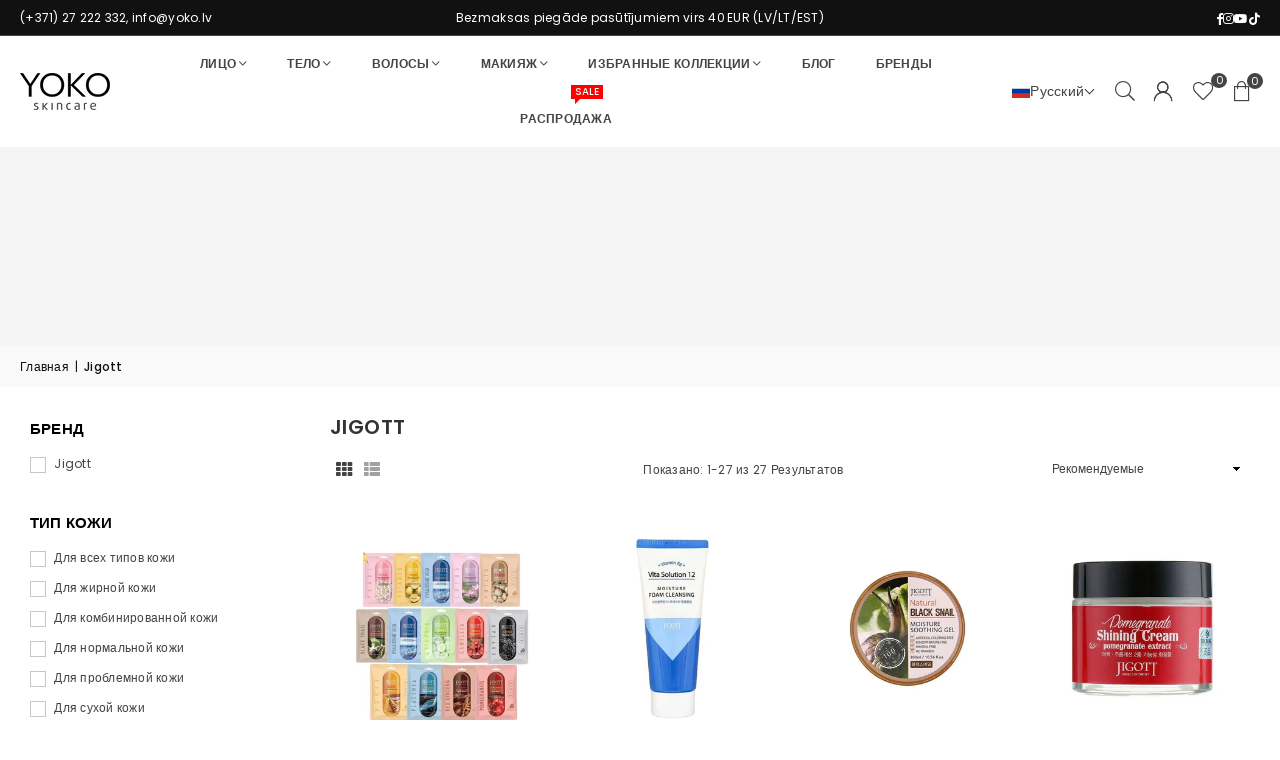

--- FILE ---
content_type: text/html; charset=utf-8
request_url: https://yoko.lv/ru/collections/jigott
body_size: 72597
content:
<!doctype html>
<html class="no-js" lang="ru" ><head>
	<script src="//yoko.lv/cdn/shop/files/pandectes-rules.js?v=7557268247173596317"></script><meta charset="utf-8"><meta http-equiv="X-UA-Compatible" content="IE=edge,chrome=1"><meta name="viewport" content="width=device-width, initial-scale=1.0"><meta name="theme-color" content="#000"><meta name="format-detection" content="telephone=no"><link rel="canonical" href="https://yoko.lv/ru/collections/jigott"><link rel="preconnect" href="https://cdn.shopify.com" crossorigin><link rel="dns-prefetch" href="https://yoko.lv" crossorigin><link rel="dns-prefetch" href="https://musthavelv.myshopify.com" crossorigin><link rel="preconnect" href="https://fonts.shopifycdn.com" crossorigin><link rel="shortcut icon" href="//yoko.lv/cdn/shop/files/favico_retina_1d831b8b-c318-44e6-8233-fce6203c880d_32x32.png?v=1723539159" type="image/png"><link rel="apple-touch-icon-precomposed" type="image/png" sizes="152x152" href="//yoko.lv/cdn/shop/files/favico_retina_152x.webp?v=1675253564"><title>Jigott — натуральный и питательный корейский уход</title><meta name="description" content="Jigott сочетает природные экстракты и активные компоненты для увлажнения, защиты и сияния кожи."><!-- /snippets/social-meta-tags.liquid --> <meta name="keywords" content="Yoko, yoko.lv" /><meta name="author" content="YOKO"><meta property="og:site_name" content="Yoko"><meta property="og:url" content="https://yoko.lv/ru/collections/jigott"><meta property="og:title" content="Jigott — натуральный и питательный корейский уход"><meta property="og:type" content="website"><meta property="og:description" content="Jigott сочетает природные экстракты и активные компоненты для увлажнения, защиты и сияния кожи."><meta property="og:image" content="http://yoko.lv/cdn/shop/collections/jigott.webp?v=1680113457"><meta property="og:image:secure_url" content="https://yoko.lv/cdn/shop/collections/jigott.webp?v=1680113457"><meta property="og:image:width" content="1280"><meta property="og:image:height" content="1280"><meta name="twitter:card" content="summary_large_image"><meta name="twitter:title" content="Jigott — натуральный и питательный корейский уход"><meta name="twitter:description" content="Jigott сочетает природные экстракты и активные компоненты для увлажнения, защиты и сияния кожи.">
<link rel="preload" as="font" href="//yoko.lv/cdn/fonts/poppins/poppins_n4.0ba78fa5af9b0e1a374041b3ceaadf0a43b41362.woff2" type="font/woff2" crossorigin><link rel="preload" as="font" href="//yoko.lv/cdn/fonts/poppins/poppins_n7.56758dcf284489feb014a026f3727f2f20a54626.woff2" type="font/woff2" crossorigin><link rel="preload" as="font" href="//yoko.lv/cdn/fonts/lato/lato_n4.c3b93d431f0091c8be23185e15c9d1fee1e971c5.woff2" type="font/woff2" crossorigin><link rel="preload" as="font" href="//yoko.lv/cdn/fonts/lato/lato_n7.900f219bc7337bc57a7a2151983f0a4a4d9d5dcf.woff2" type="font/woff2" crossorigin><link rel="preload" as="font" href="//yoko.lv/cdn/shop/t/108/assets/adorn-icons.woff2?v=51276908559411956971764224347" type="font/woff2" crossorigin><style type="text/css">:root{--ft1:Poppins,sans-serif;--ft2:Poppins,sans-serif;--ft3:Lato,sans-serif;--site_gutter:15px;--grid_gutter:30px;--grid_gutter_sm:15px; --input_height:38px;--input_height_sm:32px;--error:#d20000}*,::after,::before{box-sizing:border-box}article,aside,details,figcaption,figure,footer,header,hgroup,main,menu,nav,section,summary{display:block}body,button,input,select,textarea{font-family:-apple-system,BlinkMacSystemFont,"Segoe UI","Roboto","Oxygen","Ubuntu","Cantarell","Helvetica Neue",sans-serif;-webkit-font-smoothing:antialiased;-webkit-text-size-adjust:100%}a{background-color:transparent}a,a:after,a:before{transition:all .3s ease-in-out}b,strong{font-weight:700;}em{font-style:italic}small{font-size:80%}sub,sup{font-size:75%;line-height:0;position:relative;vertical-align:baseline}sup{top:-.5em}sub{bottom:-.25em}img{max-width:100%;border:0}button,input,optgroup,select,textarea{color:inherit;font:inherit;margin:0;outline:0}button[disabled],input[disabled]{cursor:default}[type=button]::-moz-focus-inner,[type=reset]::-moz-focus-inner,[type=submit]::-moz-focus-inner,button::-moz-focus-inner{border-style:none;padding:0}[type=button]:-moz-focusring,[type=reset]:-moz-focusring,[type=submit]:-moz-focusring,button:-moz-focusring{outline:1px dotted ButtonText}input[type=email],input[type=number],input[type=password],input[type=search]{-webkit-appearance:none;-moz-appearance:none}table{width:100%;border-collapse:collapse;border-spacing:0}td,th{padding:0}textarea{overflow:auto;-webkit-appearance:none;-moz-appearance:none}[tabindex='-1']:focus{outline:0}a,img{outline:0!important;border:0}[role=button],a,button,input,label,select,textarea{touch-action:manipulation}.fl,.flex{display:flex}.fl1,.flex-item{flex:1}.clearfix::after{content:'';display:table;clear:both}.clear{clear:both}.icon__fallback-text,.v-hidden{position:absolute!important;overflow:hidden;clip:rect(0 0 0 0);height:1px;width:1px;margin:-1px;padding:0;border:0}.visibility-hidden{visibility:hidden}.js-focus-hidden:focus{outline:0}.no-js:not(html),.no-js .js{display:none}.no-js .no-js:not(html){display:block}.skip-link:focus{clip:auto;width:auto;height:auto;margin:0;color:#111;background-color:#fff;padding:10px;opacity:1;z-index:10000;transition:none}blockquote{background:#f8f8f8;font-weight:600;font-size:15px;font-style:normal;text-align:center;padding:0 30px;margin:0}.rte blockquote{padding:25px;margin-bottom:20px}blockquote p+cite{margin-top:7.5px}blockquote cite{display:block;font-size:13px;font-style:inherit}code,pre{font-family:Consolas,monospace;font-size:1em}pre{overflow:auto}.rte:last-child{margin-bottom:0}.rte .h1,.rte .h2,.rte .h3,.rte .h4,.rte .h5,.rte .h6,.rte h1,.rte h2,.rte h3,.rte h4,.rte h5,.rte h6{margin-top:15px;margin-bottom:7.5px}.rte .h1:first-child,.rte .h2:first-child,.rte .h3:first-child,.rte .h4:first-child,.rte .h5:first-child,.rte .h6:first-child,.rte h1:first-child,.rte h2:first-child,.rte h3:first-child,.rte h4:first-child,.rte h5:first-child,.rte h6:first-child{margin-top:0}.rte li{margin-bottom:4px;list-style:inherit}.rte li:last-child{margin-bottom:0}.rte-setting{margin-bottom:11.11111px}.rte-setting:last-child{margin-bottom:0}p:last-child{margin-bottom:0}li{list-style:none}.fine-print{font-size:1.07692em;font-style:italic;margin:20px 0}.txt--minor{font-size:80%}.txt--emphasis{font-style:italic}.icon{display:inline-block;width:20px;height:20px;vertical-align:middle;fill:currentColor}.no-svg .icon{display:none}svg.icon:not(.icon--full-color) circle,svg.icon:not(.icon--full-color) ellipse,svg.icon:not(.icon--full-color) g,svg.icon:not(.icon--full-color) line,svg.icon:not(.icon--full-color) path,svg.icon:not(.icon--full-color) polygon,svg.icon:not(.icon--full-color) polyline,svg.icon:not(.icon--full-color) rect,symbol.icon:not(.icon--full-color) circle,symbol.icon:not(.icon--full-color) ellipse,symbol.icon:not(.icon--full-color) g,symbol.icon:not(.icon--full-color) line,symbol.icon:not(.icon--full-color) path,symbol.icon:not(.icon--full-color) polygon,symbol.icon:not(.icon--full-color) polyline,symbol.icon:not(.icon--full-color) rect{fill:inherit;stroke:inherit}.no-svg .icon__fallback-text{position:static!important;overflow:inherit;clip:none;height:auto;width:auto;margin:0}ol,ul{margin:0;padding:0}ol{list-style:decimal}.list--inline{padding:0;margin:0}.list--inline li{display:inline-block;margin-bottom:0;vertical-align:middle}.rte img{height:auto}.rte table{table-layout:fixed}.rte ol,.rte ul{margin:20px 0 30px 30px}.rte ol.list--inline,.rte ul.list--inline{margin-left:0}.rte ul{list-style:disc outside}.rte ul ul{list-style:circle outside}.rte ul ul ul{list-style:square outside}.rte a:not(.btn){padding-bottom:1px}.tc .rte ol,.tc .rte ul,.tc.rte ol,.tc.rte ul{margin-left:0;list-style-position:inside}.rte__table-wrapper{max-width:100%;overflow:auto;-webkit-overflow-scrolling:touch}svg:not(:root){overflow:hidden}.video-wrapper{position:relative;overflow:hidden;max-width:100%;padding-bottom:56.25%;height:0;height:auto}.video-wrapper iframe{position:absolute;top:0;left:0;width:100%;height:100%}form{margin:0}legend{border:0;padding:0}button,input[type=submit],label[for]{cursor:pointer}input[type=text]{-webkit-appearance:none;-moz-appearance:none}[type=checkbox]+label,[type=radio]+label{display:inline-block;margin-bottom:0}textarea{min-height:100px}input[type=checkbox],input[type=radio]{margin:0 5px 0 0;vertical-align:middle}select::-ms-expand{display:none}.label--hidden{position:absolute;height:0;width:0;margin-bottom:0;overflow:hidden;clip:rect(1px,1px,1px,1px)}.form-vertical input,.form-vertical select,.form-vertical textarea{display:block;width:100%}.form-vertical [type=checkbox],.form-vertical [type=radio]{display:inline-block;width:auto;margin-right:5px}.form-vertical .btn,.form-vertical [type=submit]{display:inline-block;width:auto}.grid--table{display:table;table-layout:fixed;width:100%}.grid--table>.gitem{float:none;display:table-cell;vertical-align:middle}.is-transitioning{display:block!important;visibility:visible!important}.mr0{margin:0 !important;}.pd0{ padding:0 !important;}.db{display:block}.dbi{display:inline-block}.dn, .hidden,.btn.loading .txt {display:none}.of_hidden {overflow:hidden}.pa {position:absolute}.pr {position:relative}.l0 {left: 0;}.t0 {top: 0;}.fw-300{font-weight:300}.fw-400{font-weight:400}.fw-500{font-weight:500}.fw-600{font-weight:600}b,strong,.fw-700{font-weight:700}em, .em{font-style:italic}.tt-u{text-transform:uppercase}.tt-l{text-transform:lowercase}.tt-c{text-transform:capitalize}.tt-n{text-transform:none}.list-bullet,.list-arrow,.list-square,.order-list{padding:0 0 15px 15px;}.list-bullet li {list-style:disc; padding:4px 0; }.list-bullet ul, .list-circle ul, .list-arrow ul, .order-list li {padding-left:15px;}.list-square li {list-style:square; padding:4px 0; } .list-arrow li {list-style:disclosure-closed; padding:4px 0; }.order-list li {list-style:decimal; padding:4px 0; }.tdn {text-decoration:none!important}.tdu {text-decoration:underline}.imgFt{position:absolute;top:0;left:0;width:100%;height:100%;object-fit:cover; object-position:center; }.imgFl { display:block; width:100%; height:auto; }.imgWrapper { display:block; margin:auto; }.autoHt { height:auto; }.bgImg { background-size:cover; background-repeat:no-repeat; background-position:center; }.grid-sizer{width:25%; position:absolute}.w_auto {width:auto!important}.h_auto{height:auto}.w_100{width:100%!important}.h_100{height:100%!important}.pd10 {padding:10px;}.grid{display:flex;flex-wrap:wrap;list-style:none;margin:0 -7.5px }.gitem{flex:0 0 auto;padding-left:7.5px;padding-right:7.5px;width:100%}.col-1,.rwcols-1 .gitem, .wd100{width:100%}.col-2,.rwcols-2 .gitem,.wd50{width:50%}.col-3,.rwcols-3 .gitem,.wd33{width:33.33333%}.col-4,.rwcols-4 .gitem,.wd25{width:25%}.col-5,.rwcols-5 .gitem,.wd20{width:20%}.col-6,.rwcols-6 .gitem,.wd16{width:16.66667%}.col-7,.rwcols-7 .gitem,.wd14{width:14.28571%}.col-8,.rwcols-8 .gitem,.wd12{width:12.5%}.col-9,.rwcols-9 .gitem,.wd11{width:11.11111%}.col-10,.rwcols-10 .gitem,.wd10{width:10%}.wd30{width:30%}.wd37{width:37.5%}.wd40{width:40%}.wd60{width:60%}.wd62{width:62.5%}.wd66{width:66.66667%}.wd70{width:70%}.wd75{width:75%}.wd80{width:80%}.wd83{width:83.33333%}.wd87{width:87.5%}.wd90{width:90%}.wd100{width:100%}.show{display:block!important}.hide{display:none!important}.grid-products{margin:0 -0.0px}.grid-products .gitem{padding-left:0.0px;padding-right:0.0px}.f-row{flex-direction:row}.f-col{flex-direction:column}.f-wrap{flex-wrap:wrap}.f-nowrap{flex-wrap:nowrap}.f-jcs{justify-content:flex-start}.f-jce{justify-content:flex-end}.f-jcc{justify-content:center}.f-jcsb{justify-content:space-between}.f-jcsa{justify-content:space-around}.f-jcse{justify-content:space-evenly}.f-ais{align-items:flex-start}.f-aie{align-items:flex-end}.f-aic{align-items:center}.f-aib{align-items:baseline}.f-aist{align-items:stretch}.f-acs{align-content:flex-start}.f-ace{align-content:flex-end}.f-acc{align-content:center}.f-acsb{align-content:space-between}.f-acsa{align-content:space-around}.f-acst{align-content:stretch}.f-asa{align-self:auto}.f-ass{align-self:flex-start}.f-ase{align-self:flex-end}.f-asc{align-self:center}.f-asb{align-self:baseline}.f-asst{align-self:stretch}.order0{order:0}.order1{order:1}.order2{order:2}.order3{order:3}.tl{text-align:left!important}.tc{text-align:center!important}.tr{text-align:right!important}.m_auto{margin-left:auto;margin-right:auto}.ml_auto{margin-left:auto}.mr_auto{margin-right:auto}.m0{margin:0!important}.mt0{margin-top:0!important}.ml0{margin-left:0!important}.mr0{margin-right:0!important}.mb0{margin-bottom:0!important}.ml5{margin-left:5px}.mt5{margin-top:5px}.mr5{margin-right:5px}.mb5{margin-bottom:5px}.ml10{margin-left:10px}.mt10{margin-top:10px}.mr10{margin-right:10px}.mb10{margin-bottom:10px}.ml15{margin-left:15px}.mt15{margin-top:15px}.mr15{margin-right:15px}.mb15{margin-bottom:15px}.ml20{margin-left:20px}.mt20{margin-top:20px!important}.mr20{margin-right:20px}.mb20{margin-bottom:20px}.ml25{margin-left:25px}.mt25{margin-top:25px}.mr25{margin-right:25px}.mb25{margin-bottom:25px}.ml30{margin-left:30px}.mt30{margin-top:30px}.mr30{margin-right:30px}.mb30{margin-bottom:30px}.mb35{margin-bottom:35px}.mb40{margin-bottom:40px}.mb45{margin-bottom:45px}.mb50{margin-bottom:50px}@media (min-width:768px){.col-md-1{width:100%}.col-md-2,.rwcols-md-2 .gitem,.wd50-md{width:50%}.col-md-3,.rwcols-md-3 .gitem,.wd33-md{width:33.33333%}.col-md-4,.rwcols-md-4 .gitem,.wd25-md{width:25%}.col-md-5,.rwcols-md-5 .gitem,.wd20-md{width:20%}.col-md-6,.rwcols-md-6 .gitem,.wd16-md{width:16.66667%}.col-md-7,.rwcols-md-7 .gitem,.wd14-md{width:14.28571%}.col-md-8,.rwcols-md-8 .gitem,.wd12-md{width:12.5%}.col-md-9,.rwcols-md-9 .gitem,.wd11-md{width:11.11111%}.col-md-10,.rwcols-md-10 .gitem,.wd10-md{width:10%}.wd30-md{width:30%}.wd37-md{width:37.5%}.wd40-md{width:40%}.wd60-md{width:60%}.wd62-md{width:62.5%}.wd66-md{width:66.66667%}.wd70-md{width:70%}.wd75-md{width:75%}.wd80-md{width:80%}.wd83-md{width:83.33333%}.wd87-md{width:87.5%}.wd90-md{width:90%}.tl-md{text-align:left!important}.tc-md{text-align:center!important}.tr-md{text-align:right!important}.f-row-md{flex-direction:row}.f-col-md{flex-direction:column}.f-wrap-md{flex-wrap:wrap}.f-nowrap-md{flex-wrap:nowrap}.f-jcs-md{justify-content:flex-start}.f-jce-md{justify-content:flex-end}.f-jcc-md{justify-content:center}.f-jcsb-md{justify-content:space-between}.f-jcsa-md{justify-content:space-around}.f-jcse-md{justify-content:space-evenly}.f-ais-md{align-items:flex-start}.f-aie-md{align-items:flex-end}.f-aic-md{align-items:center}.f-aib-md{align-items:baseline}.f-aist-md{align-items:stretch}.f-acs-md{align-content:flex-start}.f-ace-md{align-content:flex-end}.f-acc-md{align-content:center}.f-acsb-md{align-content:space-between}.f-acsa-md{align-content:space-around}.f-acst-md{align-content:stretch}.f-asa-md{align-self:auto}.f-ass-md{align-self:flex-start}.f-ase-md{align-self:flex-end}.f-asc-md{align-self:center}.f-asb-md{align-self:baseline}.f-asst-md{align-self:stretch}.mb0-md{margin-bottom:0}.mb5-md{margin-bottom:5px}.mb10-md{margin-bottom:10px}.mb15-md{margin-bottom:15px}.mb20-md{margin-bottom:20px}.mb25-md{margin-bottom:25px}.mb30-md{margin-bottom:30px}.mb35-md{margin-bottom:35px}.mb40-md{margin-bottom:40px}.mb45-md{margin-bottom:45px}.mb50-md{margin-bottom:50px}}@media (min-width:1025px){.grid{margin:0 -15px }.gitem{padding-left:15px;padding-right:15px }.col-lg-1{width:100%}.col-lg-2,.rwcols-lg-2 .gitem,.wd50-lg{width:50%}.col-lg-3,.rwcols-lg-3 .gitem,.wd33-lg{width:33.33333%}.col-lg-4,.rwcols-lg-4 .gitem,.wd25-lg{width:25%}.col-lg-5,.rwcols-lg-5 .gitem,.wd20-lg{width:20%}.col-lg-6,.rwcols-lg-6 .gitem,.wd16-lg{width:16.66667%}.col-lg-7,.rwcols-lg-7 .gitem,.wd14-lg{width:14.28571%}.col-lg-8,.rwcols-lg-8 .gitem,.wd12-lg{width:12.5%}.col-lg-9,.rwcols-lg-9 .gitem,.wd11-lg{width:11.11111%}.col-lg-10,.rwcols-lg-10 .gitem,.wd10-lg{width:10%}.wd30-lg{width:30%}.wd37-lg{width:37.5%}.wd40-lg{width:40%}.wd60-lg{width:60%}.wd62-lg{width:62.5%}.wd66-lg{width:66.66667%}.wd70-lg{width:70%}.wd75-lg{width:75%}.wd80-lg{width:80%}.wd83-lg{width:83.33333%}.wd87-lg{width:87.5%}.wd90-lg{width:90%}.show-lg{display:block!important}.hide-lg{display:none!important}.f-row-lg{flex-direction:row}.f-col-lg{flex-direction:column}.f-wrap-lg{flex-wrap:wrap}.f-nowrap-lg{flex-wrap:nowrap}.tl-lg {text-align:left!important}.tc-lg {text-align:center!important}.tr-lg {text-align:right!important}.grid-products{margin:0 -10.0px}.grid-products .gitem{padding-left:10.0px;padding-right:10.0px}}@media (min-width:1280px){.col-xl-1{width:100%}.col-xl-2,.rwcols-xl-2 .gitem,.wd50-xl{width:50%}.col-xl-3,.rwcols-xl-3 .gitem,.wd33-xl{width:33.33333%}.col-xl-4,.rwcols-xl-4 .gitem,.wd25-xl{width:25%}.col-xl-5,.rwcols-xl-5 .gitem,.wd20-xl{width:20%}.col-xl-6,.rwcols-xl-6 .gitem,.wd16-xl{width:16.66667%}.col-xl-7,.rwcols-xl-7 .gitem,.wd14-xl{width:14.28571%}.col-xl-8,.rwcols-xl-8 .gitem,.wd12-xl{width:12.5%}.col-xl-9,.rwcols-xl-9 .gitem,.wd11-xl{width:11.11111%}.col-xl-10,.rwcols-xl-10 .gitem,.wd10-xl{width:10%}.wd30-xl{width:30%}.wd37-xl{width:37.5%}.wd40-xl{width:40%}.wd60-xl{width:60%}.wd62-xl{width:62.5%}.wd66-xl{width:66.66667%}.wd70-xl{width:70%}.wd75-xl{width:75%}.wd80-xl{width:80%}.wd83-xl{width:83.33333%}.wd87-xl{width:87.5%}.wd90-xl{width:90%}.show-xl{display:block!important}.hide-xl{display:none!important}.f-wrap-xl{flex-wrap:wrap}.f-col-xl{flex-direction:column}.tl-xl {text-align:left!important}.tc-xl {text-align:center!important}.tr-xl {text-align:right!important}}@media only screen and (min-width:768px) and (max-width:1024px){.show-md{display:block!important}.hide-md{display:none!important}}@media only screen and (max-width:767px){.show-sm{display:block!important}.hide-sm{display:none!important}}@font-face{font-family:Adorn-Icons;src:url("//yoko.lv/cdn/shop/t/108/assets/adorn-icons.woff2?v=51276908559411956971764224347") format('woff2'),url("//yoko.lv/cdn/shop/t/108/assets/adorn-icons.woff?v=74340402737950993131764224347") format('woff');font-weight:400;font-style:normal;font-display:swap}.at{font:normal normal normal 15px/1 Adorn-Icons;speak:none;text-transform:none;display:inline-block;vertical-align:middle;text-rendering:auto;-webkit-font-smoothing:antialiased;-moz-osx-font-smoothing:grayscale}@font-face {font-family: Poppins;font-weight: 300;font-style: normal;font-display: swap;src: url("//yoko.lv/cdn/fonts/poppins/poppins_n3.05f58335c3209cce17da4f1f1ab324ebe2982441.woff2") format("woff2"), url("//yoko.lv/cdn/fonts/poppins/poppins_n3.6971368e1f131d2c8ff8e3a44a36b577fdda3ff5.woff") format("woff");}@font-face {font-family: Poppins;font-weight: 400;font-style: normal;font-display: swap;src: url("//yoko.lv/cdn/fonts/poppins/poppins_n4.0ba78fa5af9b0e1a374041b3ceaadf0a43b41362.woff2") format("woff2"), url("//yoko.lv/cdn/fonts/poppins/poppins_n4.214741a72ff2596839fc9760ee7a770386cf16ca.woff") format("woff");}@font-face {font-family: Poppins;font-weight: 500;font-style: normal;font-display: swap;src: url("//yoko.lv/cdn/fonts/poppins/poppins_n5.ad5b4b72b59a00358afc706450c864c3c8323842.woff2") format("woff2"), url("//yoko.lv/cdn/fonts/poppins/poppins_n5.33757fdf985af2d24b32fcd84c9a09224d4b2c39.woff") format("woff");}@font-face {font-family: Poppins;font-weight: 600;font-style: normal;font-display: swap;src: url("//yoko.lv/cdn/fonts/poppins/poppins_n6.aa29d4918bc243723d56b59572e18228ed0786f6.woff2") format("woff2"), url("//yoko.lv/cdn/fonts/poppins/poppins_n6.5f815d845fe073750885d5b7e619ee00e8111208.woff") format("woff");}@font-face {font-family: Poppins;font-weight: 700;font-style: normal;font-display: swap;src: url("//yoko.lv/cdn/fonts/poppins/poppins_n7.56758dcf284489feb014a026f3727f2f20a54626.woff2") format("woff2"), url("//yoko.lv/cdn/fonts/poppins/poppins_n7.f34f55d9b3d3205d2cd6f64955ff4b36f0cfd8da.woff") format("woff");}@font-face {font-family: Lato;font-weight: 300;font-style: normal;font-display: swap;src: url("//yoko.lv/cdn/fonts/lato/lato_n3.a7080ececf6191f1dd5b0cb021691ca9b855c876.woff2") format("woff2"), url("//yoko.lv/cdn/fonts/lato/lato_n3.61e34b2ff7341f66543eb08e8c47eef9e1cde558.woff") format("woff");}@font-face {font-family: Lato;font-weight: 400;font-style: normal;font-display: swap;src: url("//yoko.lv/cdn/fonts/lato/lato_n4.c3b93d431f0091c8be23185e15c9d1fee1e971c5.woff2") format("woff2"), url("//yoko.lv/cdn/fonts/lato/lato_n4.d5c00c781efb195594fd2fd4ad04f7882949e327.woff") format("woff");}@font-face {font-family: Lato;font-weight: 500;font-style: normal;font-display: swap;src: url("//yoko.lv/cdn/fonts/lato/lato_n5.b2fec044fbe05725e71d90882e5f3b21dae2efbd.woff2") format("woff2"), url("//yoko.lv/cdn/fonts/lato/lato_n5.f25a9a5c73ff9372e69074488f99e8ac702b5447.woff") format("woff");}@font-face {font-family: Lato;font-weight: 600;font-style: normal;font-display: swap;src: url("//yoko.lv/cdn/fonts/lato/lato_n6.38d0e3b23b74a60f769c51d1df73fac96c580d59.woff2") format("woff2"), url("//yoko.lv/cdn/fonts/lato/lato_n6.3365366161bdcc36a3f97cfbb23954d8c4bf4079.woff") format("woff");}@font-face {font-family: Lato;font-weight: 700;font-style: normal;font-display: swap;src: url("//yoko.lv/cdn/fonts/lato/lato_n7.900f219bc7337bc57a7a2151983f0a4a4d9d5dcf.woff2") format("woff2"), url("//yoko.lv/cdn/fonts/lato/lato_n7.a55c60751adcc35be7c4f8a0313f9698598612ee.woff") format("woff");}.pageWrapper { max-width:1920px; margin:0 auto; }.page-width { margin:0 auto; padding-left:15px; padding-right:15px; max-width:1920px; }.fullwidth { max-width:100%; padding-left:20px; padding-right:20px; }.template-product .fullwidth.npd .product-single__meta{ padding: 0 20px;}@media only screen and (min-width:766px) { .page-width { padding-left:20px; padding-right:20px; }.fullwidth { padding-left:15px; padding-right:15px; }.template-product .fullwidth.npd:not(.style6) .product-single__meta{ padding-right:30px}}@media only screen and (min-width:1280px){.fullwidth { padding-left:30px; padding-right:30px; }.template-product .fullwidth.npd:not(.style6) .product-single__meta{ padding-right:30px;}}.fullwidth.npd { padding-left:0; padding-right:0; }.fs10 { font-size:10px;}.fs12 { font-size:12px;}.fs14 { font-size:14px;}.fs16 { font-size:16px;}.fs18 { font-size:18px;}.fs20 { font-size:20px;}.fs22 { font-size:22px;}.fs24 { font-size:24px;}.fs26 { font-size:26px;}.fs28 { font-size:28px;}.fs30 { font-size:30px;}</style><link rel="stylesheet" href="//yoko.lv/cdn/shop/t/108/assets/theme.css?v=58710686415566717071764704525" type="text/css" media="all">    <script src="//yoko.lv/cdn/shop/t/108/assets/lazysizes.js?v=9525017869278013171764224347" async></script>  <script src="//yoko.lv/cdn/shop/t/108/assets/jquery.min.js?v=115860211936397945481764224347"defer="defer"></script><script>var theme = {strings:{showMore:"Показать больше",showLess:"Показать меньше"},mlcurrency:false,moneyFormat:"€{{amount_with_comma_separator}}",shopCurrency:"EUR",autoCurrencies:true,money_currency_format:"€{{amount_with_comma_separator}} EUR",money_format:"€{{amount_with_comma_separator}}",ajax_cart:true,fixedHeader:true,animation:false,animationMobile:true,searchresult:"Просмотреть все результаты",wlAvailable:"Добавлен в список желаний",rtl:false,};document.documentElement.className = document.documentElement.className.replace('no-js', 'js');        var alpha = "Abcdefghijklmnopqrstuvwxyz".split(""), thm = alpha[0]+alpha[21]+alpha[14]+alpha[13]+alpha[4], shpeml = 'info@yoko.lv', dmn = window.location.hostname;        window.lazySizesConfig = window.lazySizesConfig || {};window.lazySizesConfig.loadMode = 1;      window.lazySizesConfig.loadHidden = false;        window.shopUrl = 'https://yoko.lv';      window.routes = {        cart_add_url: '/ru/cart/add',        cart_change_url: '/ru/cart/change',        cart_update_url: '/ru/cart/update',        cart_url: '/ru/cart',        predictive_search_url: '/ru/search/suggest'      };      window.cartStrings = {        error: `Ошибка`,        quantityError: `Этому товару можно добавить только [quantity] единиц.`      };      window.cartStrings = { error:`Ошибка`,quantityError:`Этому товару можно добавить только [quantity] единиц.`,discount_already: `Промокод уже применён`,discount_error: `Промокод не может быть применён к вашей корзине`,discount_ship: `Скидки на доставку отображаются при оформлении заказа после добавления адреса` };      window.variantStrings = {addToCart: `Добавить в корзину`,preOrder: `Предзаказ - доступен с 17/05/2025`,soldOut: `Sold out`,unavailable: `Недоступно`,unavailable_with_option: `Translation missing: ru.products.product.value_unavailable`,};</script><script src="//yoko.lv/cdn/shop/t/108/assets/vendor.js?v=175121317203878727231764224347" defer="defer"></script>  
  <script>window.performance && window.performance.mark && window.performance.mark('shopify.content_for_header.start');</script><meta name="google-site-verification" content="r8-pHxA-p6IdAeSBErUaHKlgANnD2Xk8cuARmg9Lrkg">
<meta name="google-site-verification" content="Mk8NfG-qhfqocfm2LFj2g5uNon90JhUHn0bgNl4vg28">
<meta name="facebook-domain-verification" content="84nxwmadhwslz0enz3ob9z31c22wby">
<meta id="shopify-digital-wallet" name="shopify-digital-wallet" content="/52512456855/digital_wallets/dialog">
<link rel="alternate" type="application/atom+xml" title="Feed" href="/ru/collections/jigott.atom" />
<link rel="alternate" hreflang="x-default" href="https://yoko.lv/collections/jigott">
<link rel="alternate" hreflang="lv" href="https://yoko.lv/collections/jigott">
<link rel="alternate" hreflang="ru" href="https://yoko.lv/ru/collections/jigott">
<link rel="alternate" hreflang="lt-LT" href="https://yoko.lt/collections/jigott">
<link rel="alternate" hreflang="et-EE" href="https://yoko.ee/collections/jigott">
<link rel="alternate" hreflang="ru-EE" href="https://yoko.ee/ru/collections/jigott">
<link rel="alternate" hreflang="fi-FI" href="https://yokoskincare.fi/collections/jigott">
<link rel="alternate" type="application/json+oembed" href="https://yoko.lv/ru/collections/jigott.oembed">
<script async="async" src="/checkouts/internal/preloads.js?locale=ru-LV"></script>
<script id="shopify-features" type="application/json">{"accessToken":"771e336cad55209a8c1f9e7b1dd67fd9","betas":["rich-media-storefront-analytics"],"domain":"yoko.lv","predictiveSearch":true,"shopId":52512456855,"locale":"ru"}</script>
<script>var Shopify = Shopify || {};
Shopify.shop = "musthavelv.myshopify.com";
Shopify.locale = "ru";
Shopify.currency = {"active":"EUR","rate":"1.0"};
Shopify.country = "LV";
Shopify.theme = {"name":"Avone-clean-install - Discount price","id":190156243291,"schema_name":"Avone","schema_version":"5.3","theme_store_id":null,"role":"main"};
Shopify.theme.handle = "null";
Shopify.theme.style = {"id":null,"handle":null};
Shopify.cdnHost = "yoko.lv/cdn";
Shopify.routes = Shopify.routes || {};
Shopify.routes.root = "/ru/";</script>
<script type="module">!function(o){(o.Shopify=o.Shopify||{}).modules=!0}(window);</script>
<script>!function(o){function n(){var o=[];function n(){o.push(Array.prototype.slice.apply(arguments))}return n.q=o,n}var t=o.Shopify=o.Shopify||{};t.loadFeatures=n(),t.autoloadFeatures=n()}(window);</script>
<script id="shop-js-analytics" type="application/json">{"pageType":"collection"}</script>
<script defer="defer" async type="module" src="//yoko.lv/cdn/shopifycloud/shop-js/modules/v2/client.init-shop-cart-sync_bMa4EAn1.ru.esm.js"></script>
<script defer="defer" async type="module" src="//yoko.lv/cdn/shopifycloud/shop-js/modules/v2/chunk.common_4RF3jtGH.esm.js"></script>
<script defer="defer" async type="module" src="//yoko.lv/cdn/shopifycloud/shop-js/modules/v2/chunk.modal_CZ8DnfZh.esm.js"></script>
<script type="module">
  await import("//yoko.lv/cdn/shopifycloud/shop-js/modules/v2/client.init-shop-cart-sync_bMa4EAn1.ru.esm.js");
await import("//yoko.lv/cdn/shopifycloud/shop-js/modules/v2/chunk.common_4RF3jtGH.esm.js");
await import("//yoko.lv/cdn/shopifycloud/shop-js/modules/v2/chunk.modal_CZ8DnfZh.esm.js");

  window.Shopify.SignInWithShop?.initShopCartSync?.({"fedCMEnabled":true,"windoidEnabled":true});

</script>
<script>(function() {
  var isLoaded = false;
  function asyncLoad() {
    if (isLoaded) return;
    isLoaded = true;
    var urls = ["\/\/cdn.shopify.com\/proxy\/5db0dca892e9c25bb785b8687b1de3695da0d359377633ed8c8e7718626aa912\/shopify-script-tags.s3.eu-west-1.amazonaws.com\/smartseo\/instantpage.js?shop=musthavelv.myshopify.com\u0026sp-cache-control=cHVibGljLCBtYXgtYWdlPTkwMA","https:\/\/loox.io\/widget\/5GDyJ71fPZ\/loox.1726911600858.js?shop=musthavelv.myshopify.com","https:\/\/production.parcely.app\/cartV2.js?shop=musthavelv.myshopify.com"];
    for (var i = 0; i < urls.length; i++) {
      var s = document.createElement('script');
      s.type = 'text/javascript';
      s.async = true;
      s.src = urls[i];
      var x = document.getElementsByTagName('script')[0];
      x.parentNode.insertBefore(s, x);
    }
  };
  if(window.attachEvent) {
    window.attachEvent('onload', asyncLoad);
  } else {
    window.addEventListener('load', asyncLoad, false);
  }
})();</script>
<script id="__st">var __st={"a":52512456855,"offset":7200,"reqid":"dd6bc7f5-2515-4c54-bb12-7422d42bbb55-1769106982","pageurl":"yoko.lv\/ru\/collections\/jigott","u":"141e9fea2152","p":"collection","rtyp":"collection","rid":599423418715};</script>
<script>window.ShopifyPaypalV4VisibilityTracking = true;</script>
<script id="captcha-bootstrap">!function(){'use strict';const t='contact',e='account',n='new_comment',o=[[t,t],['blogs',n],['comments',n],[t,'customer']],c=[[e,'customer_login'],[e,'guest_login'],[e,'recover_customer_password'],[e,'create_customer']],r=t=>t.map((([t,e])=>`form[action*='/${t}']:not([data-nocaptcha='true']) input[name='form_type'][value='${e}']`)).join(','),a=t=>()=>t?[...document.querySelectorAll(t)].map((t=>t.form)):[];function s(){const t=[...o],e=r(t);return a(e)}const i='password',u='form_key',d=['recaptcha-v3-token','g-recaptcha-response','h-captcha-response',i],f=()=>{try{return window.sessionStorage}catch{return}},m='__shopify_v',_=t=>t.elements[u];function p(t,e,n=!1){try{const o=window.sessionStorage,c=JSON.parse(o.getItem(e)),{data:r}=function(t){const{data:e,action:n}=t;return t[m]||n?{data:e,action:n}:{data:t,action:n}}(c);for(const[e,n]of Object.entries(r))t.elements[e]&&(t.elements[e].value=n);n&&o.removeItem(e)}catch(o){console.error('form repopulation failed',{error:o})}}const l='form_type',E='cptcha';function T(t){t.dataset[E]=!0}const w=window,h=w.document,L='Shopify',v='ce_forms',y='captcha';let A=!1;((t,e)=>{const n=(g='f06e6c50-85a8-45c8-87d0-21a2b65856fe',I='https://cdn.shopify.com/shopifycloud/storefront-forms-hcaptcha/ce_storefront_forms_captcha_hcaptcha.v1.5.2.iife.js',D={infoText:'Защищено с помощью hCaptcha',privacyText:'Конфиденциальность',termsText:'Условия'},(t,e,n)=>{const o=w[L][v],c=o.bindForm;if(c)return c(t,g,e,D).then(n);var r;o.q.push([[t,g,e,D],n]),r=I,A||(h.body.append(Object.assign(h.createElement('script'),{id:'captcha-provider',async:!0,src:r})),A=!0)});var g,I,D;w[L]=w[L]||{},w[L][v]=w[L][v]||{},w[L][v].q=[],w[L][y]=w[L][y]||{},w[L][y].protect=function(t,e){n(t,void 0,e),T(t)},Object.freeze(w[L][y]),function(t,e,n,w,h,L){const[v,y,A,g]=function(t,e,n){const i=e?o:[],u=t?c:[],d=[...i,...u],f=r(d),m=r(i),_=r(d.filter((([t,e])=>n.includes(e))));return[a(f),a(m),a(_),s()]}(w,h,L),I=t=>{const e=t.target;return e instanceof HTMLFormElement?e:e&&e.form},D=t=>v().includes(t);t.addEventListener('submit',(t=>{const e=I(t);if(!e)return;const n=D(e)&&!e.dataset.hcaptchaBound&&!e.dataset.recaptchaBound,o=_(e),c=g().includes(e)&&(!o||!o.value);(n||c)&&t.preventDefault(),c&&!n&&(function(t){try{if(!f())return;!function(t){const e=f();if(!e)return;const n=_(t);if(!n)return;const o=n.value;o&&e.removeItem(o)}(t);const e=Array.from(Array(32),(()=>Math.random().toString(36)[2])).join('');!function(t,e){_(t)||t.append(Object.assign(document.createElement('input'),{type:'hidden',name:u})),t.elements[u].value=e}(t,e),function(t,e){const n=f();if(!n)return;const o=[...t.querySelectorAll(`input[type='${i}']`)].map((({name:t})=>t)),c=[...d,...o],r={};for(const[a,s]of new FormData(t).entries())c.includes(a)||(r[a]=s);n.setItem(e,JSON.stringify({[m]:1,action:t.action,data:r}))}(t,e)}catch(e){console.error('failed to persist form',e)}}(e),e.submit())}));const S=(t,e)=>{t&&!t.dataset[E]&&(n(t,e.some((e=>e===t))),T(t))};for(const o of['focusin','change'])t.addEventListener(o,(t=>{const e=I(t);D(e)&&S(e,y())}));const B=e.get('form_key'),M=e.get(l),P=B&&M;t.addEventListener('DOMContentLoaded',(()=>{const t=y();if(P)for(const e of t)e.elements[l].value===M&&p(e,B);[...new Set([...A(),...v().filter((t=>'true'===t.dataset.shopifyCaptcha))])].forEach((e=>S(e,t)))}))}(h,new URLSearchParams(w.location.search),n,t,e,['guest_login'])})(!0,!0)}();</script>
<script integrity="sha256-4kQ18oKyAcykRKYeNunJcIwy7WH5gtpwJnB7kiuLZ1E=" data-source-attribution="shopify.loadfeatures" defer="defer" src="//yoko.lv/cdn/shopifycloud/storefront/assets/storefront/load_feature-a0a9edcb.js" crossorigin="anonymous"></script>
<script data-source-attribution="shopify.dynamic_checkout.dynamic.init">var Shopify=Shopify||{};Shopify.PaymentButton=Shopify.PaymentButton||{isStorefrontPortableWallets:!0,init:function(){window.Shopify.PaymentButton.init=function(){};var t=document.createElement("script");t.src="https://yoko.lv/cdn/shopifycloud/portable-wallets/latest/portable-wallets.ru.js",t.type="module",document.head.appendChild(t)}};
</script>
<script data-source-attribution="shopify.dynamic_checkout.buyer_consent">
  function portableWalletsHideBuyerConsent(e){var t=document.getElementById("shopify-buyer-consent"),n=document.getElementById("shopify-subscription-policy-button");t&&n&&(t.classList.add("hidden"),t.setAttribute("aria-hidden","true"),n.removeEventListener("click",e))}function portableWalletsShowBuyerConsent(e){var t=document.getElementById("shopify-buyer-consent"),n=document.getElementById("shopify-subscription-policy-button");t&&n&&(t.classList.remove("hidden"),t.removeAttribute("aria-hidden"),n.addEventListener("click",e))}window.Shopify?.PaymentButton&&(window.Shopify.PaymentButton.hideBuyerConsent=portableWalletsHideBuyerConsent,window.Shopify.PaymentButton.showBuyerConsent=portableWalletsShowBuyerConsent);
</script>
<script data-source-attribution="shopify.dynamic_checkout.cart.bootstrap">document.addEventListener("DOMContentLoaded",(function(){function t(){return document.querySelector("shopify-accelerated-checkout-cart, shopify-accelerated-checkout")}if(t())Shopify.PaymentButton.init();else{new MutationObserver((function(e,n){t()&&(Shopify.PaymentButton.init(),n.disconnect())})).observe(document.body,{childList:!0,subtree:!0})}}));
</script>

<script>window.performance && window.performance.mark && window.performance.mark('shopify.content_for_header.end');</script>
<script type="text/javascript">
    (function(c,l,a,r,i,t,y){
        c[a]=c[a]||function(){(c[a].q=c[a].q||[]).push(arguments)};
        t=l.createElement(r);t.async=1;t.src="https://www.clarity.ms/tag/"+i;
        y=l.getElementsByTagName(r)[0];y.parentNode.insertBefore(t,y);
    })(window, document, "clarity", "script", "nfxq7xhoxf");
</script>
  
<!-- BEGIN app block: shopify://apps/pandectes-gdpr/blocks/banner/58c0baa2-6cc1-480c-9ea6-38d6d559556a -->
  
    
      <!-- TCF is active, scripts are loaded above -->
      
        <script>
          if (!window.PandectesRulesSettings) {
            window.PandectesRulesSettings = {"store":{"id":52512456855,"adminMode":false,"headless":false,"storefrontRootDomain":"","checkoutRootDomain":"","storefrontAccessToken":""},"banner":{"revokableTrigger":false,"cookiesBlockedByDefault":"0","hybridStrict":false,"isActive":true},"geolocation":{"brOnly":false,"caOnly":false,"euOnly":true,"jpOnly":false,"canadaOnly":false,"canadaLaw25":false,"canadaPipeda":false},"blocker":{"isActive":false,"googleConsentMode":{"isActive":true,"id":"","analyticsId":"","adStorageCategory":4,"analyticsStorageCategory":2,"functionalityStorageCategory":1,"personalizationStorageCategory":1,"securityStorageCategory":0,"customEvent":true,"redactData":true,"urlPassthrough":false,"dataLayerProperty":"dataLayer"},"facebookPixel":{"isActive":false,"id":"","ldu":false},"microsoft":{},"clarity":{},"rakuten":{"isActive":false,"cmp":false,"ccpa":false},"gpcIsActive":false,"defaultBlocked":0,"patterns":{"whiteList":[],"blackList":{"1":[],"2":[],"4":[],"8":[]},"iframesWhiteList":[],"iframesBlackList":{"1":[],"2":[],"4":[],"8":[]},"beaconsWhiteList":[],"beaconsBlackList":{"1":[],"2":[],"4":[],"8":[]}}}};
            const rulesScript = document.createElement('script');
            window.PandectesRulesSettings.auto = true;
            rulesScript.src = "https://cdn.shopify.com/extensions/019be439-d987-77f1-acec-51375980d6df/gdpr-241/assets/pandectes-rules.js";
            const firstChild = document.head.firstChild;
            document.head.insertBefore(rulesScript, firstChild);
          }
        </script>
      
      <script>
        
          window.PandectesSettings = {"store":{"id":52512456855,"plan":"plus","theme":"Avone-clean-install - Coupon Code","primaryLocale":"lv","adminMode":false,"headless":false,"storefrontRootDomain":"","checkoutRootDomain":"","storefrontAccessToken":""},"tsPublished":1763383487,"declaration":{"showPurpose":false,"showProvider":false,"showDateGenerated":true},"language":{"unpublished":[],"languageMode":"Multilingual","fallbackLanguage":"lv","languageDetection":"locale","languagesSupported":["et","lt","ru","en","fi"]},"texts":{"managed":{"headerText":{"en":"We respect your privacy","et":"Austame teie privaatsust","fi":"Kunnioitamme yksityisyyttäsi","lt":"Mes gerbiame jūsų privatumą","lv":"Mēs cienām jūsu privātumu"},"consentText":{"en":"This website uses cookies to ensure you get the best experience.","et":"See veebisait kasutab küpsiseid, et tagada teile parim kasutuskogemus.","fi":"Tämä sivusto käyttää evästeitä parhaan käyttökokemuksen varmistamiseksi.","lt":"Ši svetainė naudoja slapukus, kad užtikrintų geriausią patirtį.","lv":"Šajā vietnē tiek izmantotas trešo pušu vietņu izsekošanas tehnoloģijas, kas nodrošina mūsu pakalpojamu sniegšanu un nepārtrauktu uzlabošanu, kā arī lietotāju interesēm atbilstošu reklāmu attēlošanu. Es piekrītu un varu jebkurā laikā atsaukt vai mainīt savu piekrišanu ar turpmāku spēkā stāšanos."},"linkText":{"en":"Learn more","et":"Lisateave","fi":"Lisätietoja","lt":"Sužinokite daugiau","lv":"Privātuma politiku"},"imprintText":{"en":"Imprint","et":"Imprint","fi":"Jälki","lt":"Įspaudas","lv":"Imprint"},"googleLinkText":{"en":"Google's Privacy Terms","et":"Google'i privaatsustingimused","fi":"Googlen tietosuojaehdot","lt":"Google privatumo sąlygos","lv":"Google konfidencialitātes noteikumi"},"allowButtonText":{"en":"Accept","et":"Nõustu","fi":"Hyväksy","lt":"Priimti","lv":"Atļaut visas sikdatnes"},"denyButtonText":{"en":"Decline","et":"Keeldu","fi":"Hylkää","lt":"Atmesti","lv":"Noraidīt"},"dismissButtonText":{"en":"Ok","et":"Okei","fi":"Ok","lt":"Gerai","lv":"Labi"},"leaveSiteButtonText":{"en":"Leave this site","et":"Lahkuge sellelt saidilt","fi":"Poistu sivustolta","lt":"Palikite šią svetainę","lv":"Atstājiet šo vietni"},"preferencesButtonText":{"en":"Preferences","et":"Eelistused","fi":"Asetukset","lt":"Nuostatos","lv":"Sīkfailu iestatījumi"},"cookiePolicyText":{"en":"Cookie policy","et":"Küpsiste poliitika","fi":"Evästekäytäntö","lt":"Slapukų politika","lv":"Sīkdatņu politika"},"preferencesPopupTitleText":{"en":"Manage consent preferences","et":"Halda nõusoleku eelistusi","fi":"Hallitse suostumusasetuksia","lt":"Tvarkykite sutikimo nuostatas","lv":"Pārvaldiet piekrišanas preferences"},"preferencesPopupIntroText":{"en":"We use cookies to optimize website functionality, analyze the performance, and provide personalized experience to you. Some cookies are essential to make the website operate and function correctly. Those cookies cannot be disabled. In this window you can manage your preference of cookies.","et":"Kasutame küpsiseid veebisaidi funktsionaalsuse optimeerimiseks, toimivuse analüüsimiseks ja teile isikupärastatud kogemuste pakkumiseks. Mõned küpsised on veebisaidi õigeks toimimiseks hädavajalikud. Neid küpsiseid ei saa keelata. Selles aknas saate hallata oma küpsiste eelistusi.","fi":"Käytämme evästeitä verkkosivuston toimivuuden optimoimiseksi, suorituskyvyn analysoimiseksi ja henkilökohtaisen kokemuksen tarjoamiseksi sinulle. Jotkut evästeet ovat välttämättömiä, jotta verkkosivusto toimii ja toimii oikein. Näitä evästeitä ei voi poistaa käytöstä. Tässä ikkunassa voit hallita evästeasetuksiasi.","lt":"Mes naudojame slapukus, siekdami optimizuoti svetainės funkcionalumą, analizuoti našumą ir suteikti jums asmeninės patirties. Kai kurie slapukai yra būtini, kad svetainė veiktų ir veiktų tinkamai. Šių slapukų negalima išjungti. Šiame lange galite valdyti slapukų pasirinkimą.","lv":"Šajā vietnē tiek izmantotas trešo pušu vietņu izsekošanas tehnoloģijas, kas nodrošina mūsu pakalpojamu sniegšanu un nepārtrauktu uzlabošanu, kā arī lietotāju interesēm atbilstošu reklāmu attēlošanu. Es piekrītu un varu jebkurā laikā atsaukt vai mainīt savu piekrišanu ar turpmāku spēkā stāšanos."},"preferencesPopupSaveButtonText":{"en":"Save preferences","et":"Salvestage eelistused","fi":"Tallenna asetukset","lt":"Išsaugoti nuostatas","lv":"Saglabāt izmaiņas"},"preferencesPopupCloseButtonText":{"en":"Close","et":"Sulge","fi":"Sulje","lt":"Uždaryti","lv":"Aizvērt"},"preferencesPopupAcceptAllButtonText":{"en":"Accept all","et":"Võtke kõik vastu","fi":"Hyväksy kaikki","lt":"Priimti viską","lv":"Pieņemt visus"},"preferencesPopupRejectAllButtonText":{"en":"Reject all","et":"Lükka kõik tagasi","fi":"Hylkää kaikki","lt":"Visus atmesti","lv":"Noraidīt visus"},"cookiesDetailsText":{"en":"Cookies details","et":"Küpsiste üksikasjad","fi":"Evästeiden tiedot","lt":"Slapukų informacija","lv":"Sīkfailu informācija"},"preferencesPopupAlwaysAllowedText":{"en":"Always allowed","et":"Alati lubatud","fi":"aina sallittu","lt":"Visada leidžiama","lv":"Vienmēr atļauts"},"accessSectionParagraphText":{"en":"You have the right to request access to your data at any time.","et":"Teil on õigus oma andmetele igal ajal juurde pääseda.","fi":"Sinulla on oikeus päästä käsiksi tietoihisi milloin tahansa.","lt":"Jūs turite teisę bet kuriuo metu pasiekti savo duomenis.","lv":"Jums ir tiesības jebkurā laikā piekļūt saviem datiem."},"accessSectionTitleText":{"en":"Data portability","et":"Andmete teisaldatavus","fi":"Tietojen siirrettävyys","lt":"Duomenų perkeliamumas","lv":"Datu pārnesamība"},"accessSectionAccountInfoActionText":{"en":"Personal data","et":"Isiklikud andmed","fi":"Henkilökohtaiset tiedot","lt":"Asmeniniai duomenys","lv":"Personas dati"},"accessSectionDownloadReportActionText":{"en":"Request export","et":"Laadige kõik alla","fi":"Lataa kaikki","lt":"Parsisiųsti viską","lv":"Lejupielādēt visu"},"accessSectionGDPRRequestsActionText":{"en":"Data subject requests","et":"Andmesubjekti taotlused","fi":"Rekisteröidyn pyynnöt","lt":"Duomenų subjekto prašymai","lv":"Datu subjekta pieprasījumi"},"accessSectionOrdersRecordsActionText":{"en":"Orders","et":"Tellimused","fi":"Tilaukset","lt":"Užsakymai","lv":"Pasūtījumi"},"rectificationSectionParagraphText":{"en":"You have the right to request your data to be updated whenever you think it is appropriate.","et":"Teil on õigus nõuda oma andmete uuendamist alati, kui peate seda asjakohaseks.","fi":"Sinulla on oikeus pyytää tietojesi päivittämistä aina, kun pidät sitä tarpeellisena.","lt":"Jūs turite teisę reikalauti, kad jūsų duomenys būtų atnaujinami, kai tik manote, kad tai yra tinkama.","lv":"Jums ir tiesības pieprasīt, lai jūsu dati tiktu atjaunināti, kad vien uzskatāt, ka tie ir piemēroti."},"rectificationSectionTitleText":{"en":"Data Rectification","et":"Andmete parandamine","fi":"Tietojen oikaisu","lt":"Duomenų taisymas","lv":"Datu labošana"},"rectificationCommentPlaceholder":{"en":"Describe what you want to be updated","et":"Kirjeldage, mida soovite värskendada","fi":"Kuvaile, mitä haluat päivittää","lt":"Apibūdinkite, ką norite atnaujinti","lv":"Aprakstiet, ko vēlaties atjaunināt"},"rectificationCommentValidationError":{"en":"Comment is required","et":"Kommentaar on kohustuslik","fi":"Kommentti vaaditaan","lt":"Reikalingas komentaras","lv":"Nepieciešams komentārs"},"rectificationSectionEditAccountActionText":{"en":"Request an update","et":"Taotle värskendust","fi":"Pyydä päivitystä","lt":"Prašyti atnaujinimo","lv":"Pieprasīt atjauninājumu"},"erasureSectionTitleText":{"en":"Right to be forgotten","et":"Õigus olla unustatud","fi":"Oikeus tulla unohdetuksi","lt":"Teisė būti pamirštam","lv":"Tiesības tikt aizmirstam"},"erasureSectionParagraphText":{"en":"You have the right to ask all your data to be erased. After that, you will no longer be able to access your account.","et":"Teil on õigus nõuda kõigi oma andmete kustutamist. Pärast seda ei pääse te enam oma kontole juurde.","fi":"Sinulla on oikeus pyytää, että kaikki tietosi poistetaan. Tämän jälkeen et voi enää käyttää tiliäsi.","lt":"Jūs turite teisę reikalauti, kad visi jūsų duomenys būtų ištrinti. Po to nebegalėsite pasiekti savo paskyros.","lv":"Jums ir tiesības lūgt dzēst visus savus datus. Pēc tam jūs vairs nevarēsit piekļūt savam kontam."},"erasureSectionRequestDeletionActionText":{"en":"Request personal data deletion","et":"Taotlege isikuandmete kustutamist","fi":"Pyydä henkilötietojen poistamista","lt":"Prašyti ištrinti asmens duomenis","lv":"Pieprasīt personas datu dzēšanu"},"consentDate":{"en":"Consent date","et":"Nõusoleku kuupäev","fi":"Suostumuspäivä","lt":"Sutikimo data","lv":"Piekrišanas datums"},"consentId":{"en":"Consent ID","et":"Nõusoleku ID","fi":"Suostumustunnus","lt":"Sutikimo ID","lv":"Piekrišanas ID"},"consentSectionChangeConsentActionText":{"en":"Change consent preference","et":"Muutke nõusoleku eelistust","fi":"Muuta suostumusasetusta","lt":"Pakeiskite sutikimo nuostatas","lv":"Mainiet piekrišanas preferenci"},"consentSectionConsentedText":{"en":"You consented to the cookies policy of this website on","et":"Nõustusite selle veebisaidi küpsisepoliitikaga","fi":"Hyväksyit tämän verkkosivuston evästekäytännön","lt":"Jūs sutikote su šios svetainės slapukų politika","lv":"Jūs piekritāt šīs vietnes sīkfailu politikai"},"consentSectionNoConsentText":{"en":"You have not consented to the cookies policy of this website.","et":"Te ei nõustunud selle veebisaidi küpsisepoliitikaga.","fi":"Et ole suostunut tämän verkkosivuston evästekäytäntöön.","lt":"Jūs nesutikote su šios svetainės slapukų politika.","lv":"Jūs neesat piekritis šīs vietnes sīkfailu politikai."},"consentSectionTitleText":{"en":"Your cookie consent","et":"Teie küpsiste nõusolek","fi":"Evästeen suostumuksesi","lt":"Jūsų sutikimas su slapukais","lv":"Jūsu piekrišana sīkdatnēm"},"consentStatus":{"en":"Consent preference","et":"Nõusoleku eelistus","fi":"Suostumusasetus","lt":"Sutikimo pirmenybė","lv":"Piekrišanas izvēle"},"confirmationFailureMessage":{"en":"Your request was not verified. Please try again and if problem persists, contact store owner for assistance","et":"Teie taotlust ei kinnitatud. Proovige uuesti ja kui probleem ei lahene, võtke abi saamiseks ühendust kaupluse omanikuga","fi":"Pyyntöäsi ei vahvistettu. Yritä uudelleen. Jos ongelma jatkuu, ota yhteyttä myymälän omistajaan","lt":"Jūsų užklausa nebuvo patvirtinta. Bandykite dar kartą ir, jei problema išlieka, kreipkitės pagalbos į parduotuvės savininką","lv":"Jūsu pieprasījums netika apstiprināts. Lūdzu, mēģiniet vēlreiz, un, ja problēma joprojām pastāv, sazinieties ar veikala īpašnieku, lai saņemtu palīdzību"},"confirmationFailureTitle":{"en":"A problem occurred","et":"Tekkis probleem","fi":"Tapahtui ongelma","lt":"Iškilo problema","lv":"Radās problēma"},"confirmationSuccessMessage":{"en":"We will soon get back to you as to your request.","et":"Võtame teie taotlusega peagi ühendust.","fi":"Palaamme sinulle pian pyyntösi suhteen.","lt":"Netrukus su jumis susisieksime dėl jūsų užklausos.","lv":"Mēs drīz atbildēsim jums par jūsu pieprasījumu."},"confirmationSuccessTitle":{"en":"Your request is verified","et":"Teie taotlus on kinnitatud","fi":"Pyyntösi on vahvistettu","lt":"Jūsų užklausa patvirtinta","lv":"Jūsu pieprasījums ir pārbaudīts"},"guestsSupportEmailFailureMessage":{"en":"Your request was not submitted. Please try again and if problem persists, contact store owner for assistance.","et":"Teie taotlust ei esitatud. Proovige uuesti ja kui probleem ei lahene, võtke abi saamiseks ühendust kaupluse omanikuga.","fi":"Pyyntöäsi ei lähetetty. Yritä uudelleen ja jos ongelma jatkuu, ota yhteyttä myymälän omistajaan.","lt":"Jūsų prašymas nebuvo pateiktas. Bandykite dar kartą ir, jei problema išlieka, kreipkitės pagalbos į parduotuvės savininką.","lv":"Jūsu pieprasījums netika iesniegts. Lūdzu, mēģiniet vēlreiz, un, ja problēma joprojām pastāv, sazinieties ar veikala īpašnieku, lai saņemtu palīdzību."},"guestsSupportEmailFailureTitle":{"en":"A problem occurred","et":"Tekkis probleem","fi":"Tapahtui ongelma","lt":"Iškilo problema","lv":"Radās problēma"},"guestsSupportEmailPlaceholder":{"en":"E-mail address","et":"E-posti aadress","fi":"Sähköpostiosoite","lt":"Elektroninio pašto adresas","lv":"Epasta adrese"},"guestsSupportEmailSuccessMessage":{"en":"If you are registered as a customer of this store, you will soon receive an email with instructions on how to proceed.","et":"Kui olete selle poe kliendiks registreeritud, saate peagi meili, mis sisaldab juhiseid selle kohta, kuidas edasi minna.","fi":"Jos olet rekisteröitynyt tämän myymälän asiakkaaksi, saat pian sähköpostiviestin, jossa on ohjeet jatkamisesta.","lt":"Jei esate užsiregistravęs kaip šios parduotuvės klientas, netrukus gausite el. Laišką su instrukcijomis, kaip elgtis toliau.","lv":"Ja esat reģistrējies kā šī veikala klients, drīz saņemsiet e -pastu ar norādījumiem, kā rīkoties."},"guestsSupportEmailSuccessTitle":{"en":"Thank you for your request","et":"Täname teid taotluse eest","fi":"Kiitos pyynnöstäsi","lt":"Dėkojame už jūsų prašymą","lv":"Paldies par jūsu pieprasījumu"},"guestsSupportEmailValidationError":{"en":"Email is not valid","et":"E -posti aadress ei sobi","fi":"Sähköpostiosoite ei kelpaa","lt":"El. Pašto adresas negalioja","lv":"E -pasts nav derīgs"},"guestsSupportInfoText":{"en":"Please login with your customer account to further proceed.","et":"Jätkamiseks logige sisse oma kliendikontoga.","fi":"Kirjaudu sisään asiakastililläsi jatkaaksesi.","lt":"Jei norite tęsti, prisijunkite naudodami savo kliento paskyrą.","lv":"Lūdzu, piesakieties, izmantojot savu klienta kontu, lai turpinātu."},"submitButton":{"en":"Submit","et":"Esita","fi":"Lähetä","lt":"Pateikti","lv":"Iesniegt"},"submittingButton":{"en":"Submitting...","et":"Esitamine ...","fi":"Lähetetään ...","lt":"Pateikiama ...","lv":"Notiek iesniegšana ..."},"cancelButton":{"en":"Cancel","et":"Tühista","fi":"Peruuttaa","lt":"Atšaukti","lv":"Atcelt"},"declIntroText":{"en":"We use cookies to optimize website functionality, analyze the performance, and provide personalized experience to you. Some cookies are essential to make the website operate and function correctly. Those cookies cannot be disabled. In this window you can manage your preference of cookies.","et":"Kasutame küpsiseid, et optimeerida veebisaidi funktsionaalsust, analüüsida toimivust ja pakkuda teile isikupärastatud kogemust. Mõned küpsised on veebisaidi korrektseks toimimiseks ja toimimiseks hädavajalikud. Neid küpsiseid ei saa keelata. Selles aknas saate hallata küpsiste eelistusi.","fi":"Käytämme evästeitä optimoidaksemme verkkosivuston toimivuutta, analysoidaksemme suorituskykyä ja tarjotaksemme sinulle henkilökohtaisen käyttökokemuksen. Jotkut evästeet ovat välttämättömiä, jotta sivusto toimisi ja toimisi oikein. Näitä evästeitä ei voi poistaa käytöstä. Tässä ikkunassa voit hallita evästeasetuksiasi.","lt":"Naudojame slapukus siekdami optimizuoti svetainės funkcionalumą, analizuoti našumą ir suteikti jums asmeninę patirtį. Kai kurie slapukai yra būtini, kad svetainė veiktų ir tinkamai veiktų. Šių slapukų negalima išjungti. Šiame lange galite valdyti slapukų pasirinkimą.","lv":"Mēs izmantojam sīkfailus, lai optimizētu vietnes funkcionalitāti, analizētu veiktspēju un sniegtu jums personalizētu pieredzi. Dažas sīkdatnes ir būtiskas, lai vietne darbotos un darbotos pareizi. Šos sīkfailus nevar atspējot. Šajā logā varat pārvaldīt savu izvēli sīkfailiem."},"declName":{"en":"Name","et":"Nimi","fi":"Nimi","lt":"vardas","lv":"Vārds"},"declPurpose":{"en":"Purpose","et":"Eesmärk","fi":"Tarkoitus","lt":"Paskirtis","lv":"Mērķis"},"declType":{"en":"Type","et":"Tüüp","fi":"Tyyppi","lt":"Tipas","lv":"Tips"},"declRetention":{"en":"Retention","et":"Säilitus","fi":"Säilyttäminen","lt":"Išlaikymas","lv":"Saglabāšana"},"declProvider":{"en":"Provider","et":"Pakkuja","fi":"Palveluntarjoaja","lt":"Teikėjas","lv":"Nodrošinātājs"},"declFirstParty":{"en":"First-party","et":"Esimese osapoole","fi":"First-party","lt":"Pirmosios šalies","lv":"Pirmās personas"},"declThirdParty":{"en":"Third-party","et":"Kolmas osapool","fi":"Kolmas osapuoli","lt":"Trečiosios šalies","lv":"Trešā ballīte"},"declSeconds":{"en":"seconds","et":"sekundit","fi":"sekuntia","lt":"sekundžių","lv":"sekundes"},"declMinutes":{"en":"minutes","et":"minutit","fi":"minuuttia","lt":"minučių","lv":"minūtes"},"declHours":{"en":"hours","et":"tundi","fi":"tuntia","lt":"valandų","lv":"stundas"},"declDays":{"en":"days","et":"päevadel","fi":"päivää","lt":"dienų","lv":"dienas"},"declWeeks":{"en":"week(s)","et":"nädal(ad)","fi":"viikko(a)","lt":"savaitė(s)","lv":"nedēļa(s)"},"declMonths":{"en":"months","et":"kuud","fi":"kuukaudet","lt":"mėnesių","lv":"mēnešus"},"declYears":{"en":"years","et":"aastat","fi":"vuotta","lt":"metų","lv":"gadiem"},"declSession":{"en":"Session","et":"Seanss","fi":"istunto","lt":"Sesija","lv":"Sesija"},"declDomain":{"en":"Domain","et":"Domeen","fi":"Verkkotunnus","lt":"Domenas","lv":"Domēns"},"declPath":{"en":"Path","et":"Tee","fi":"Polku","lt":"Kelias","lv":"Ceļš"}},"categories":{"strictlyNecessaryCookiesTitleText":{"en":"Strictly necessary cookies","et":"Rangelt vajalikud küpsised","fi":"Ehdottomasti välttämättömät evästeet","lt":"Griežtai reikalingi slapukai","lv":"Stingri nepieciešami sīkfaili"},"strictlyNecessaryCookiesDescriptionText":{"en":"These cookies are essential in order to enable you to move around the website and use its features, such as accessing secure areas of the website. The website cannot function properly without these cookies.","et":"Need küpsised on hädavajalikud selleks, et saaksite veebisaidil liikuda ja selle funktsioone kasutada, näiteks juurdepääsu veebisaidi turvalistele aladele. Veebisait ei saa ilma nende küpsisteta korralikult töötada.","fi":"Nämä evästeet ovat välttämättömiä, jotta voit liikkua verkkosivustolla ja käyttää sen ominaisuuksia, kuten pääsyä verkkosivuston suojattuihin alueisiin. Verkkosivusto ei voi toimia kunnolla ilman näitä evästeitä.","lt":"Šie slapukai yra būtini, kad galėtumėte judėti svetainėje ir naudotis jos funkcijomis, pvz., Pasiekti saugias svetainės sritis. Svetainė negali tinkamai veikti be šių slapukų.","lv":"Šīs sīkdatnes ir būtiskas, lai jūs varētu pārvietoties vietnē un izmantot tās funkcijas, piemēram, piekļūt vietnes drošām zonām. Bez šīm sīkdatnēm vietne nevar darboties pareizi."},"functionalityCookiesTitleText":{"en":"Functional cookies","et":"Funktsionaalsed küpsised","fi":"Toiminnalliset evästeet","lt":"Funkciniai slapukai","lv":"Funkcionālie sīkfaili"},"functionalityCookiesDescriptionText":{"en":"These cookies enable the site to provide enhanced functionality and personalisation. They may be set by us or by third party providers whose services we have added to our pages. If you do not allow these cookies then some or all of these services may not function properly.","et":"Need küpsised võimaldavad saidil pakkuda täiustatud funktsioone ja isikupärastamist. Need võivad määrata meie või kolmandad osapooled, kelle teenused oleme oma lehtedele lisanud. Kui te neid küpsiseid ei luba, ei pruugi mõned või kõik teenused korralikult toimida.","fi":"Nämä evästeet antavat sivustolle mahdollisuuden parantaa toimintoja ja personointia. Voimme asettaa ne itse tai kolmannen osapuolen palveluntarjoajat, joiden palvelut olemme lisänneet sivuillemme. Jos et salli näitä evästeitä, jotkut tai kaikki näistä palveluista eivät ehkä toimi oikein.","lt":"Šie slapukai leidžia svetainei suteikti daugiau funkcijų ir suasmeninti. Juos galime nustatyti mes arba trečiųjų šalių teikėjai, kurių paslaugas pridėjome prie savo puslapių. Jei neleidžiate šių slapukų, kai kurios arba visos šios paslaugos gali neveikti tinkamai.","lv":"Šīs sīkdatnes ļauj vietnei nodrošināt uzlabotu funkcionalitāti un personalizāciju. Tos varam iestatīt mēs vai trešo pušu pakalpojumu sniedzēji, kuru pakalpojumus esam pievienojuši savām lapām. Ja jūs neatļaujat šīs sīkdatnes, daži vai visi šie pakalpojumi var nedarboties pareizi."},"performanceCookiesTitleText":{"en":"Performance cookies","et":"Jõudlusküpsised","fi":"Suorituskykyevästeet","lt":"Našumo slapukai","lv":"Veiktspējas sīkfaili"},"performanceCookiesDescriptionText":{"en":"These cookies enable us to monitor and improve the performance of our website. For example, they allow us to count visits, identify traffic sources and see which parts of the site are most popular.","et":"Need küpsised võimaldavad meil jälgida ja parandada meie veebisaidi toimivust. Näiteks võimaldavad need meil külastusi kokku lugeda, liiklusallikaid tuvastada ja vaadata, millised saidi osad on kõige populaarsemad.","fi":"Näiden evästeiden avulla voimme seurata ja parantaa verkkosivustomme suorituskykyä. Niiden avulla voimme esimerkiksi laskea käyntejä, tunnistaa liikenteen lähteet ja nähdä, mitkä sivuston osat ovat suosituimpia.","lt":"Šie slapukai leidžia mums stebėti ir pagerinti mūsų svetainės veikimą. Pavyzdžiui, jie leidžia mums suskaičiuoti apsilankymus, nustatyti srauto šaltinius ir pamatyti, kurios svetainės dalys yra populiariausios.","lv":"Šīs sīkdatnes ļauj mums uzraudzīt un uzlabot mūsu vietnes darbību. Piemēram, tie ļauj mums saskaitīt apmeklējumus, identificēt datplūsmas avotus un redzēt, kuras vietnes daļas ir vispopulārākās."},"targetingCookiesTitleText":{"en":"Targeting cookies","et":"Sihtküpsised","fi":"Kohdistusevästeet","lt":"Tiksliniai slapukai","lv":"Mērķa sīkfaili"},"targetingCookiesDescriptionText":{"en":"These cookies may be set through our site by our advertising partners. They may be used by those companies to build a profile of your interests and show you relevant adverts on other sites.    They do not store directly personal information, but are based on uniquely identifying your browser and internet device. If you do not allow these cookies, you will experience less targeted advertising.","et":"Neid küpsiseid võivad meie saidi kaudu määrata meie reklaamipartnerid. Need ettevõtted võivad neid kasutada teie huviprofiili loomiseks ja asjakohaste reklaamide näitamiseks teistel saitidel. Need ei salvesta otseselt isiklikku teavet, vaid põhinevad teie brauseri ja Interneti -seadme kordumatul tuvastamisel. Kui te neid küpsiseid ei luba, näete vähem sihitud reklaami.","fi":"Mainostajamme voivat asettaa nämä evästeet sivustollamme. Nämä yritykset voivat käyttää niitä rakentaakseen kiinnostuksen kohteidesi profiilin ja näyttääkseen sinulle osuvia mainoksia muilla sivustoilla. Ne eivät tallenna suoraan henkilökohtaisia tietoja, mutta perustuvat selaimen ja Internet -laitteen yksilölliseen tunnistamiseen. Jos et salli näitä evästeitä, kohdistat vähemmän mainontaa.","lt":"Šiuos slapukus mūsų svetainėje gali nustatyti mūsų reklamos partneriai. Tos įmonės gali jas naudoti norėdami sukurti jūsų interesų profilį ir parodyti jums aktualius skelbimus kitose svetainėse. Jie tiesiogiai nesaugo asmeninės informacijos, tačiau yra pagrįsti unikaliu jūsų naršyklės ir interneto įrenginio identifikavimu. Jei neleisite šių slapukų, patirsite mažiau tikslingos reklamos.","lv":"Šīs sīkdatnes, izmantojot mūsu vietni, var iestatīt mūsu reklāmas partneri. Šie uzņēmumi tos var izmantot, lai izveidotu jūsu interešu profilu un rādītu jums atbilstošas reklāmas citās vietnēs. Tie nesaglabā tieši personisko informāciju, bet ir balstīti uz jūsu pārlūkprogrammas un interneta ierīces unikālu identificēšanu. Ja jūs neatļaujat šīs sīkdatnes, jums būs mazāk mērķtiecīga reklāma."},"unclassifiedCookiesTitleText":{"en":"Unclassified cookies","et":"Klassifitseerimata küpsised","fi":"Luokittelemattomat evästeet","lt":"Neklasifikuoti slapukai","lv":"Neklasificēti sīkfaili"},"unclassifiedCookiesDescriptionText":{"en":"Unclassified cookies are cookies that we are in the process of classifying, together with the providers of individual cookies.","et":"Klassifitseerimata küpsised on küpsised, mida liigitame koos üksikute küpsiste pakkujatega.","fi":"Luokittelemattomat evästeet ovat evästeitä, joita luokittelemme parhaillaan yhdessä yksittäisten evästeiden tarjoajien kanssa.","lt":"Neklasifikuoti slapukai yra slapukai, kuriuos mes klasifikuojame kartu su atskirų slapukų teikėjais.","lv":"Neklasificēti sīkfaili ir sīkfaili, kurus mēs kopā ar atsevišķu sīkfailu nodrošinātājiem klasificējam."}},"auto":{}},"library":{"previewMode":false,"fadeInTimeout":0,"defaultBlocked":0,"showLink":true,"showImprintLink":false,"showGoogleLink":false,"enabled":true,"cookie":{"expiryDays":365,"secure":true,"domain":""},"dismissOnScroll":false,"dismissOnWindowClick":false,"dismissOnTimeout":false,"palette":{"popup":{"background":"#FAECEC","backgroundForCalculations":{"a":1,"b":236,"g":236,"r":250},"text":"#444444"},"button":{"background":"#6D888A","backgroundForCalculations":{"a":1,"b":138,"g":136,"r":109},"text":"#FAECEC","textForCalculation":{"a":1,"b":236,"g":236,"r":250},"border":"transparent"}},"content":{"href":"/policies/privacy-policy","imprintHref":"/","close":"&#10005;","target":"","logo":"<img class=\"cc-banner-logo\" style=\"max-height: 31px;\" src=\"https://musthavelv.myshopify.com/cdn/shop/files/pandectes-banner-logo.png\" alt=\"Cookie banner\" />"},"window":"<div role=\"dialog\" aria-label=\"{{header}}\" aria-describedby=\"cookieconsent:desc\" id=\"pandectes-banner\" class=\"cc-window-wrapper cc-popup-wrapper\"><div class=\"pd-cookie-banner-window cc-window {{classes}}\">{{children}}</div></div>","compliance":{"custom":"<div class=\"cc-compliance cc-highlight\">{{preferences}}{{allow}}</div>"},"type":"custom","layouts":{"basic":"{{logo}}{{messagelink}}{{compliance}}"},"position":"popup","theme":"edgeless","revokable":false,"animateRevokable":false,"revokableReset":false,"revokableLogoUrl":"https://musthavelv.myshopify.com/cdn/shop/files/pandectes-reopen-logo.png","revokablePlacement":"bottom-left","revokableMarginHorizontal":15,"revokableMarginVertical":15,"static":false,"autoAttach":true,"hasTransition":true,"blacklistPage":[""],"elements":{"close":"<button aria-label=\"Aizvērt\" type=\"button\" class=\"cc-close\">{{close}}</button>","dismiss":"<button type=\"button\" class=\"cc-btn cc-btn-decision cc-dismiss\">{{dismiss}}</button>","allow":"<button type=\"button\" class=\"cc-btn cc-btn-decision cc-allow\">{{allow}}</button>","deny":"<button type=\"button\" class=\"cc-btn cc-btn-decision cc-deny\">{{deny}}</button>","preferences":"<button type=\"button\" class=\"cc-btn cc-settings\" aria-controls=\"pd-cp-preferences\" onclick=\"Pandectes.fn.openPreferences()\">{{preferences}}</button>"}},"geolocation":{"brOnly":false,"caOnly":false,"euOnly":true,"jpOnly":false,"canadaOnly":false,"canadaLaw25":false,"canadaPipeda":false},"dsr":{"guestsSupport":false,"accessSectionDownloadReportAuto":false},"banner":{"resetTs":1681395594,"extraCss":"        .cc-banner-logo {max-width: 46em!important;}    @media(min-width: 768px) {.cc-window.cc-floating{max-width: 46em!important;width: 46em!important;}}    .cc-message, .pd-cookie-banner-window .cc-header, .cc-logo {text-align: left}    .cc-window-wrapper{z-index: 2147483647;-webkit-transition: opacity 1s ease;  transition: opacity 1s ease;}    .cc-window{padding: 26px!important;z-index: 2147483647;font-size: 13px!important;font-family: inherit;}    .pd-cookie-banner-window .cc-header{font-size: 13px!important;font-family: inherit;}    .pd-cp-ui{font-family: inherit; background-color: #FAECEC;color:#444444;}    button.pd-cp-btn, a.pd-cp-btn{background-color:#6D888A;color:#FAECEC!important;}    input + .pd-cp-preferences-slider{background-color: rgba(68, 68, 68, 0.3)}    .pd-cp-scrolling-section::-webkit-scrollbar{background-color: rgba(68, 68, 68, 0.3)}    input:checked + .pd-cp-preferences-slider{background-color: rgba(68, 68, 68, 1)}    .pd-cp-scrolling-section::-webkit-scrollbar-thumb {background-color: rgba(68, 68, 68, 1)}    .pd-cp-ui-close{color:#444444;}    .pd-cp-preferences-slider:before{background-color: #FAECEC}    .pd-cp-title:before {border-color: #444444!important}    .pd-cp-preferences-slider{background-color:#444444}    .pd-cp-toggle{color:#444444!important}    @media(max-width:699px) {.pd-cp-ui-close-top svg {fill: #444444}}    .pd-cp-toggle:hover,.pd-cp-toggle:visited,.pd-cp-toggle:active{color:#444444!important}    .pd-cookie-banner-window {box-shadow: 0 0 18px rgb(0 0 0 / 20%);}  ","customJavascript":{},"showPoweredBy":false,"logoHeight":31,"revokableTrigger":false,"hybridStrict":false,"cookiesBlockedByDefault":"0","isActive":true,"implicitSavePreferences":true,"cookieIcon":false,"blockBots":false,"showCookiesDetails":true,"hasTransition":true,"blockingPage":false,"showOnlyLandingPage":false,"leaveSiteUrl":"https://www.google.com","linkRespectStoreLang":false},"cookies":{"0":[{"name":"secure_customer_sig","type":"http","domain":"yoko.lv","path":"/","provider":"Shopify","firstParty":true,"retention":"1 year(s)","session":false,"expires":1,"unit":"declYears","purpose":{"en":"Used to identify a user after they sign into a shop as a customer so they do not need to log in again.","et":"Kasutatakse seoses kliendi sisselogimisega.","fi":"Käytetään asiakkaan kirjautumisen yhteydessä.","lt":"Naudojamas kartu su kliento prisijungimu.","lv":"Used in connection with customer login."}},{"name":"localization","type":"http","domain":"yoko.lv","path":"/","provider":"Shopify","firstParty":true,"retention":"1 year(s)","session":false,"expires":1,"unit":"declYears","purpose":{"en":"Used to localize the cart to the correct country.","et":"Shopify poe lokaliseerimine","fi":"Shopify-myymälän lokalisointi","lt":"Shopify parduotuvės lokalizacija","lv":"Shopify store localization"}},{"name":"_cmp_a","type":"http","domain":".yoko.lv","path":"/","provider":"Shopify","firstParty":true,"retention":"24 hour(s)","session":false,"expires":24,"unit":"declHours","purpose":{"en":"Used for managing customer privacy settings.","et":"Kasutatakse klientide privaatsusseadete haldamiseks.","fi":"Käytetään asiakkaiden tietosuoja-asetusten hallintaan.","lt":"Naudojamas klientų privatumo nustatymams tvarkyti.","lv":"Used for managing customer privacy settings."}},{"name":"keep_alive","type":"http","domain":"yoko.lv","path":"/","provider":"Shopify","firstParty":true,"retention":"30 minute(s)","session":false,"expires":30,"unit":"declMinutes","purpose":{"en":"Used when international domain redirection is enabled to determine if a request is the first one of a session.","et":"Kasutatakse seoses ostja lokaliseerimisega.","fi":"Käytetään ostajan lokalisoinnin yhteydessä.","lt":"Naudojamas pirkėjo lokalizavimui.","lv":"Used in connection with buyer localization."}},{"name":"_pandectes_gdpr","type":"http","domain":"yoko.lv","path":"/","provider":"Pandectes","firstParty":true,"retention":"1 year(s)","session":false,"expires":1,"unit":"declYears","purpose":{"en":"Used for the functionality of the cookies consent banner.","et":"Kasutatakse küpsiste nõusolekubänneri funktsioneerimiseks.","fi":"Käytetään evästeiden suostumusbannerin toimintaan.","lt":"Naudojamas slapukų sutikimo reklamjuostės funkcionalumui užtikrinti.","lv":"Used for the functionality of the cookies consent banner."}},{"name":"_secure_session_id","type":"http","domain":"yoko.lv","path":"/","provider":"Shopify","firstParty":true,"retention":"24 hour(s)","session":false,"expires":24,"unit":"declHours","purpose":{"lv":"Used in connection with navigation through a storefront."}}],"1":[],"2":[{"name":"_s","type":"http","domain":".yoko.lv","path":"/","provider":"Shopify","firstParty":true,"retention":"30 minute(s)","session":false,"expires":30,"unit":"declMinutes","purpose":{"lv":"Shopify analytics."}},{"name":"_y","type":"http","domain":".yoko.lv","path":"/","provider":"Shopify","firstParty":true,"retention":"1 year(s)","session":false,"expires":1,"unit":"declYears","purpose":{"lv":"Shopify analytics."}},{"name":"_shopify_y","type":"http","domain":".yoko.lv","path":"/","provider":"Shopify","firstParty":true,"retention":"1 year(s)","session":false,"expires":1,"unit":"declYears","purpose":{"en":"Shopify analytics.","et":"Shopify analüütika.","fi":"Shopify-analytiikka.","lt":"Shopify analizė.","lv":"Shopify analytics."}},{"name":"_shopify_s","type":"http","domain":".yoko.lv","path":"/","provider":"Shopify","firstParty":true,"retention":"30 minute(s)","session":false,"expires":30,"unit":"declMinutes","purpose":{"en":"Used to identify a given browser session/shop combination. Duration is 30 minute rolling expiry of last use.","et":"Shopify analüütika.","fi":"Shopify-analytiikka.","lt":"Shopify analizė.","lv":"Shopify analytics."}},{"name":"_orig_referrer","type":"http","domain":".yoko.lv","path":"/","provider":"Shopify","firstParty":true,"retention":"14 day(s)","session":false,"expires":14,"unit":"declDays","purpose":{"en":"Allows merchant to identify where people are visiting them from.","et":"Jälgib maandumislehti.","fi":"Seuraa aloitussivuja.","lt":"Stebi nukreipimo puslapius.","lv":"Tracks landing pages."}},{"name":"_shopify_sa_t","type":"http","domain":".yoko.lv","path":"/","provider":"Shopify","firstParty":true,"retention":"30 minute(s)","session":false,"expires":30,"unit":"declMinutes","purpose":{"en":"Capture the landing page of visitor when they come from other sites to support marketing analytics.","et":"Shopify turunduse ja soovitustega seotud analüüs.","fi":"Shopifyn markkinointiin ja viittauksiin liittyvä analytiikka.","lt":"„Shopify“ analizė, susijusi su rinkodara ir persiuntimais.","lv":"Shopify analytics relating to marketing & referrals."}},{"name":"_shopify_sa_p","type":"http","domain":".yoko.lv","path":"/","provider":"Shopify","firstParty":true,"retention":"30 minute(s)","session":false,"expires":30,"unit":"declMinutes","purpose":{"en":"Capture the landing page of visitor when they come from other sites to support marketing analytics.","et":"Shopify turunduse ja soovitustega seotud analüüs.","fi":"Shopifyn markkinointiin ja viittauksiin liittyvä analytiikka.","lt":"„Shopify“ analizė, susijusi su rinkodara ir persiuntimais.","lv":"Shopify analytics relating to marketing & referrals."}},{"name":"_gid","type":"http","domain":".yoko.lv","path":"/","provider":"Google","firstParty":true,"retention":"24 hour(s)","session":false,"expires":24,"unit":"declHours","purpose":{"en":"Cookie is placed by Google Analytics to count and track pageviews.","et":"Google Analytics asetab küpsise lehevaatamiste loendamiseks ja jälgimiseks.","fi":"Google Analytics asettaa evästeen sivun katseluiden laskemiseen ja seurantaan.","lt":"„Google Analytics“ įdeda slapuką, kad būtų galima skaičiuoti ir stebėti puslapio peržiūras.","lv":"Cookie is placed by Google Analytics to count and track pageviews."}},{"name":"_landing_page","type":"http","domain":".yoko.lv","path":"/","provider":"Shopify","firstParty":true,"retention":"14 day(s)","session":false,"expires":14,"unit":"declDays","purpose":{"en":"Capture the landing page of visitor when they come from other sites.","et":"Jälgib maandumislehti.","fi":"Seuraa aloitussivuja.","lt":"Stebi nukreipimo puslapius.","lv":"Tracks landing pages."}},{"name":"_ga","type":"http","domain":".yoko.lv","path":"/","provider":"Google","firstParty":true,"retention":"1 year(s)","session":false,"expires":1,"unit":"declYears","purpose":{"en":"Cookie is set by Google Analytics with unknown functionality","et":"Küpsise seadis tundmatu funktsionaalsusega Google Analytics","fi":"Google Analytics asettaa evästeen tuntemattomilla toiminnoilla","lt":"Slapuką nustatė „Google Analytics“ su nežinomomis funkcijomis","lv":"Cookie is set by Google Analytics with unknown functionality"}},{"name":"_gat","type":"http","domain":".yoko.lv","path":"/","provider":"Google","firstParty":true,"retention":"35 second(s)","session":false,"expires":35,"unit":"declSeconds","purpose":{"en":"Cookie is placed by Google Analytics to filter requests from bots.","et":"Google Analytics asetab küpsise robotite päringute filtreerimiseks.","fi":"Google Analytics asettaa evästeen suodattamaan pyyntöjä roboteista.","lt":"„Google Analytics“ įdeda slapuką, kad būtų galima filtruoti užklausas iš robotų.","lv":"Cookie is placed by Google Analytics to filter requests from bots."}},{"name":"_ga_1FKLKNEVZE","type":"http","domain":".yoko.lv","path":"/","provider":"Google","firstParty":true,"retention":"1 year(s)","session":false,"expires":1,"unit":"declYears","purpose":{"lv":"Cookie is set by Google Analytics with unknown functionality"}}],"4":[{"name":"_gcl_au","type":"http","domain":".yoko.lv","path":"/","provider":"Google","firstParty":true,"retention":"90 day(s)","session":false,"expires":90,"unit":"declDays","purpose":{"en":"Cookie is placed by Google Tag Manager to track conversions.","et":"Google Tag Manager asetab küpsise konversioonide jälgimiseks.","fi":"Google Tag Manager asettaa evästeen seuraamaan konversioita.","lt":"Slapuką įdeda „Google“ žymų tvarkyklė, kad būtų galima stebėti konversijas.","lv":"Cookie is placed by Google Tag Manager to track conversions."}},{"name":"test_cookie","type":"http","domain":".doubleclick.net","path":"/","provider":"Google","firstParty":true,"retention":"15 minute(s)","session":false,"expires":15,"unit":"declMinutes","purpose":{"en":"To measure the visitors’ actions after they click through from an advert. Expires after each visit.","et":"Külastajate tegevuse mõõtmiseks pärast reklaamil klikkimist. Aegub pärast iga külastust.","fi":"Mittaa kävijöiden toimia mainoksen napsautuksen jälkeen. Vanhenee jokaisen käynnin jälkeen.","lt":"Norėdami įvertinti lankytojų veiksmus po to, kai jie spustelėjo skelbimą. Galiojimas baigiasi po kiekvieno apsilankymo.","lv":"To measure the visitors’ actions after they click through from an advert. Expires after each visit."}},{"name":"IDE","type":"http","domain":".doubleclick.net","path":"/","provider":"Google","firstParty":true,"retention":"1 year(s)","session":false,"expires":1,"unit":"declYears","purpose":{"en":"To measure the visitors’ actions after they click through from an advert. Expires after 1 year.","et":"Külastajate tegevuse mõõtmiseks pärast reklaamil klikkimist. Aegub 1 aasta pärast.","fi":"Mittaa kävijöiden toimia mainoksen napsautuksen jälkeen. Vanhenee 1 vuoden kuluttua.","lt":"Norėdami įvertinti lankytojų veiksmus po to, kai jie spustelėjo skelbimą. Galiojimas baigiasi po 1 metų.","lv":"To measure the visitors’ actions after they click through from an advert. Expires after 1 year."}},{"name":"_fbp","type":"http","domain":".yoko.lv","path":"/","provider":"Facebook","firstParty":true,"retention":"90 day(s)","session":false,"expires":90,"unit":"declDays","purpose":{"en":"Cookie is placed by Facebook to track visits across websites.","et":"Facebook asetab küpsise veebisaitide külastuste jälgimiseks.","fi":"Facebook asettaa evästeen seuraamaan vierailuja eri verkkosivustoilla.","lt":"„Facebook“ įdeda slapuką, kad būtų galima stebėti apsilankymus įvairiose svetainėse.","lv":"Cookie is placed by Facebook to track visits across websites."}}],"8":[]},"blocker":{"isActive":false,"googleConsentMode":{"id":"","analyticsId":"","isActive":true,"adStorageCategory":4,"analyticsStorageCategory":2,"personalizationStorageCategory":1,"functionalityStorageCategory":1,"customEvent":true,"securityStorageCategory":0,"redactData":true,"urlPassthrough":false,"dataLayerProperty":"dataLayer"},"facebookPixel":{"id":"","isActive":false,"ldu":false},"microsoft":{},"rakuten":{"isActive":false,"cmp":false,"ccpa":false},"gpcIsActive":false,"clarity":{},"defaultBlocked":0,"patterns":{"whiteList":[],"blackList":{"1":[],"2":[],"4":[],"8":[]},"iframesWhiteList":[],"iframesBlackList":{"1":[],"2":[],"4":[],"8":[]},"beaconsWhiteList":[],"beaconsBlackList":{"1":[],"2":[],"4":[],"8":[]}}}};
        
        window.addEventListener('DOMContentLoaded', function(){
          const script = document.createElement('script');
          
            script.src = "https://cdn.shopify.com/extensions/019be439-d987-77f1-acec-51375980d6df/gdpr-241/assets/pandectes-core.js";
          
          script.defer = true;
          document.body.appendChild(script);
        })
      </script>
    
  


<!-- END app block --><!-- BEGIN app block: shopify://apps/discount-text-label-by-byte/blocks/app-embed/43f255fd-e9a1-40ad-8451-9deae1f59f20 -->

<!-- BEGIN app snippet: theme-selectors --><script>
  const themeSelectors = {
    alchemy: {
      gridDiscountText: {
        containerSelectors: ['.price'],
      },
      gridBadge: {
        containerSelectors: ['.card__media'],
        positionElement: true,
      },
      productBadge: {
        containerSelectors: ['.media'],
        positionElement: true,
      },
    },
    andaman: {
      gridDiscountText: {
        containerSelectors: ['.small-block-bottom-text'],
      },
      gridBadge: {
        containerSelectors: ['.small-block-top'],
        positionElement: true,
      },
      productBadge: {
        containerSelectors: ['.product-media'],
        positionElement: true,
      },
    },
    athens: {
      gridDiscountText: {
        containerSelectors: ['.card-footer'],
      },
      gridBadge: {
        containerSelectors: ['.card-media'],
        positionElement: true,
      },
      productBadge: {
        containerSelectors: ['.product-media-main'],
        positionElement: true,
      },
    },
    atlantic: {
      gridDiscountText: {
        containerSelectors: ['.product-card-footer'],
      },
      gridBadge: {
        containerSelectors: ['.product-card-figure'],
        positionElement: true,
      },
      productBadge: {
        containerSelectors: ['.product-gallery--media-wrapper'],
        positionElement: true,
      },
    },
    atom: {
      gridDiscountText: {
        containerSelectors: ['.price__regular'],
      },
      gridBadge: {
        containerSelectors: ['.product-thumb'],
        positionElement: true,
      },
      productBadge: {
        containerSelectors: ['.single-product-image'],
        positionElement: true,
      },
    },
    aurora: {
      gridDiscountText: {
        containerSelectors: ['.product-card__details-inner'],
      },
      gridBadge: {
        containerSelectors: ['.product-card__inner'],
        positionElement: true,
      },
      productBadge: {
        containerSelectors: ['.product-media__image-wrapper'],
        positionElement: true,
      },
    },
    avenue: {
      gridDiscountText: {
        containerSelectors: ['.product-price'],
      },
      gridBadge: {
        containerSelectors: ['.product-thumb-container'],
        positionElement: true,
      },
      productBadge: {
        containerSelectors: ['.product-images'],
        positionElement: true,
      },
    },
    banjo: {
      gridDiscountText: {
        containerSelectors: ['.ProductCard__Info'],
      },
      gridBadge: {
        containerSelectors: ['.ProductCard__ImageWrapper'],
        positionElement: true,
      },
      productBadge: {
        containerSelectors: ['.ProductGallery'],
        positionElement: true,
      },
    },
    baseline: {
      gridDiscountText: {
        containerSelectors: ['.relative'],
      },
      gridBadge: {
        containerSelectors: ['.relative'],
        positionElement: true,
      },
      productBadge: {
        containerSelectors: ['.product-media-container'],
        positionElement: true,
      },
    },
    bazaar: {
      gridDiscountText: {
        containerSelectors: ['.product-card-minimal__content'],
      },
      gridBadge: {
        containerSelectors: ['.product-card-minimal__image-wrapper'],
        positionElement: true,
      },
      productBadge: {
        containerSelectors: ['.product-slider-main'],
        positionElement: true,
      },
    },
    'be-yours': {
      gridDiscountText: {
        containerSelectors: ['.card-information__wrapper.price'],
      },
      gridBadge: {
        containerSelectors: ['.card--product'],
        positionElement: true,
      },
      productBadge: {
        containerSelectors: ['.product__media-wrapper'],
        positionElement: true,
      },
    },
    berlin: {
      gridDiscountText: {
        containerSelectors: ['.card-information'],
      },
      gridBadge: {
        containerSelectors: ['.card--product'],
        positionElement: true,
      },
      productBadge: {
        containerSelectors: ['.product__media'],
        positionElement: true,
      },
    },
    beyond: {
      gridDiscountText: {
        containerSelectors: ['.product-card--details'],
      },
      gridBadge: {
        containerSelectors: ['.product-card--image-wrapper'],
        positionElement: true,
      },
      productBadge: {
        containerSelectors: ['.product-media--modal'],
        positionElement: true,
      },
    },
    blockshop: {
      gridDiscountText: {
        containerSelectors: ['.product-card--details'],
      },
      gridBadge: {
        containerSelectors: ['.product-card--image-wrapper'],
        positionElement: true,
      },
      productBadge: {
        containerSelectors: ['.product-media--modal'],
        positionElement: true,
      },
    },
    blum: {
      gridDiscountText: {
        containerSelectors: ['.price__regular'],
      },
      gridBadge: {
        containerSelectors: ['.card__media'],
        positionElement: true,
      },
      productBadge: {
        containerSelectors: ['.product__media-wrapper--gallery-grid'],
        positionElement: true,
      },
    },
    boost: {
      gridDiscountText: {
        containerSelectors: ['.product-price'],
      },
      gridBadge: {
        containerSelectors: ['.product-block__image-container'],
        positionElement: true,
      },
      productBadge: {
        containerSelectors: ['.rimage-wrapper'],
        positionElement: true,
      },
    },
    broadcast: {
      gridDiscountText: {
        containerSelectors: ['.product-item__info'],
      },
      gridBadge: {
        containerSelectors: ['.product-item__image'],
        positionElement: true,
      },
      productBadge: {
        containerSelectors: ['.product__images'],
        positionElement: true,
      },
    },
    bullet: {
      gridDiscountText: {
        containerSelectors: ['.cartPriceAdd'],
      },
      gridBadge: {
        containerSelectors: ['.card-image'],
        positionElement: true,
      },
      productBadge: {
        containerSelectors: ['.bullet-product-media'],
        positionElement: true,
      },
    },
    california: {
      gridDiscountText: {
        containerSelectors: ['.metas'],
      },
      gridBadge: {
        containerSelectors: ['.image'],
        positionElement: true,
      },
      productBadge: {
        containerSelectors: ['.product__media'],
        positionElement: true,
      },
    },
    canopy: {
      gridDiscountText: {
        containerSelectors: ['.product-card__price'],
      },
      gridBadge: {
        containerSelectors: ['.card__media'],
        positionElement: true,
      },
      productBadge: {
        containerSelectors: ['.media-gallery'],
        positionElement: true,
      },
    },
    capital: {
      gridDiscountText: {
        containerSelectors: ['.product-price--regular'],
      },
      gridBadge: {
        containerSelectors: ['.grid-view-item-image'],
        positionElement: true,
      },
      productBadge: {
        containerSelectors: ['.product-media--grid-wrapper'],
        positionElement: true,
      },
    },
    cascade: {
      gridDiscountText: {
        containerSelectors: ['.m-0'],
      },
      gridBadge: {
        containerSelectors: ['.relative'],
        positionElement: true,
      },
      productBadge: {
        containerSelectors: ['.cursor-zoom-in'],
        positionElement: true,
      },
    },
    chord: {
      gridDiscountText: {
        containerSelectors: ['.ProductCard__Meta'],
      },
      gridBadge: {
        containerSelectors: ['.ProductCard__ImageWrapper'],
        positionElement: true,
      },
      productBadge: {
        containerSelectors: ['.ProductGallery'],
        positionElement: true,
      },
    },
    colorblock: {
      gridDiscountText: {
        containerSelectors: ['.card-information'],
      },
      gridBadge: {
        containerSelectors: ['.card__inner'],
        positionElement: true,
      },
      productBadge: {
        containerSelectors: ['.product__media-list'],
        positionElement: true,
      },
    },
    combine: {
      gridDiscountText: {
        containerSelectors: ['.product-item__price'],
      },
      gridBadge: {
        containerSelectors: ['.product-item.eosh-rendered > a'],
        positionElement: true,
      },
      productBadge: {
        containerSelectors: ['.product-gallery'],
        positionElement: true,
      },
    },
    concept: {
      gridDiscountText: {
        containerSelectors: ['.product-card__details'],
      },
      gridBadge: {
        containerSelectors: ['.product-card__media'],
        positionElement: true,
      },
      productBadge: {
        containerSelectors: ['.product__media-container'],
        positionElement: true,
      },
    },
    craft: {
      gridDiscountText: {
        containerSelectors: ['.card-information'],
      },
      gridBadge: {
        containerSelectors: ['.card__inner'],
        positionElement: true,
      },
      productBadge: {
        containerSelectors: ['.product__media-list'],
        positionElement: true,
      },
    },
    crave: {
      gridDiscountText: {
        containerSelectors: ['.card-information'],
      },
      gridBadge: {
        containerSelectors: ['.card__inner'],
        positionElement: true,
      },
      productBadge: {
        containerSelectors: ['.product__media-list'],
        positionElement: true,
      },
    },
    creative: {
      gridDiscountText: {
        containerSelectors: ['.price'],
      },
      gridBadge: {
        containerSelectors: ['.product-card-top'],
        positionElement: true,
      },
      productBadge: {
        containerSelectors: ['.media-gallery__wrapper'],
        positionElement: true,
      },
    },
    creator: {
      gridDiscountText: {
        containerSelectors: ['.product-card__price'],
      },
      gridBadge: {
        containerSelectors: ['.image-link'],
        positionElement: true,
      },
      productBadge: {
        containerSelectors: ['.product-media'],
        positionElement: true,
      },
    },
    dawn: {
      gridDiscountText: {
        containerSelectors: ['.card-information'],
      },
      gridBadge: {
        containerSelectors: ['.card__inner'],
        positionElement: true,
      },
      productBadge: {
        containerSelectors: ['.product__media-list'],
        positionElement: true,
      },
    },
    district: {
      gridDiscountText: {
        containerSelectors: ['.product-card__content'],
      },
      gridBadge: {
        containerSelectors: ['.product-card__labels-container'],
        positionElement: true,
      },
      productBadge: {
        containerSelectors: ['.product__media-container'],
        positionElement: true,
      },
    },
    drop: {
      gridDiscountText: {
        containerSelectors: ['.product-loop__info_bottom-wrapper'],
      },
      gridBadge: {
        containerSelectors: ['.product-image'],
        positionElement: true,
      },
      productBadge: {
        containerSelectors: ['.product-main-images'],
        positionElement: true,
      },
    },
    editions: {
      gridDiscountText: {
        containerSelectors: ['.product-item__price'],
      },
      gridBadge: {
        containerSelectors: ['.product-item__image'],
        positionElement: true,
      },
      productBadge: {
        containerSelectors: ['.product-gallery'],
        positionElement: true,
      },
    },
    emerge: {
      gridDiscountText: {
        containerSelectors: ['.product--price-wrapper'],
      },
      gridBadge: {
        containerSelectors: ['.product-card--image-wrapper'],
        positionElement: true,
      },
      productBadge: {
        containerSelectors: ['.product-media--root'],
        positionElement: true,
      },
    },
    empire: {
      gridDiscountText: {
        containerSelectors: ['.productitem--info'],
      },
      gridBadge: {
        containerSelectors: ['.productitem--image'],
        positionElement: true,
      },
      productBadge: {
        containerSelectors: ['.product-gallery--media'],
        positionElement: true,
      },
    },
    enterprise: {
      gridDiscountText: {
        containerSelectors: ['.card__info .price'],
      },
      gridBadge: {
        containerSelectors: ['.card__media'],
        positionElement: true,
      },
      productBadge: {
        containerSelectors: ['#product-media'],
        positionElement: true,
      },
    },
    envy: {
      gridDiscountText: {
        containerSelectors: ['.product-price--regular'],
      },
      gridBadge: {
        containerSelectors: ['.responsive-image-wrapper'],
        positionElement: true,
      },
      productBadge: {
        containerSelectors: ['.media--single'],
        positionElement: true,
      },
    },
    erickson: {
      gridDiscountText: {
        containerSelectors: ['.card-information'],
      },
      gridBadge: {
        containerSelectors: ['.product-thumb'],
        positionElement: true,
      },
      productBadge: {
        containerSelectors: ['.single-product-image'],
        positionElement: true,
      },
    },
    expanse: {
      gridDiscountText: {
        containerSelectors: ['.grid-item__meta'],
      },
      gridBadge: {
        containerSelectors: ['.grid-product__image-wrap'],
        positionElement: true,
      },
      productBadge: {
        containerSelectors: ['.image-wrap'],
        positionElement: true,
      },
    },
    expression: {
      gridDiscountText: {
        containerSelectors: ['.product-price'],
      },
      gridBadge: {
        containerSelectors: ['.rimage-outer-wrapper'],
        positionElement: true,
      },
      productBadge: {
        containerSelectors: ['.rimage-outer-wrapper'],
        positionElement: true,
      },
    },
    fashionopolism: {
      gridDiscountText: {
        containerSelectors: ['.product-info'],
      },
      gridBadge: {
        containerSelectors: ['.prod-container'],
        positionElement: true,
      },
      productBadge: {
        containerSelectors: ['.product-media-container'],
        positionElement: true,
      },
    },
    fetch: {
      gridDiscountText: {
        containerSelectors: ['.grid-product__price'],
      },
      gridBadge: {
        containerSelectors: ['.grid-product__image-wrap'],
        positionElement: true,
      },
      productBadge: {
        containerSelectors: ['.image-wrap'],
        positionElement: true,
      },
    },
    flow: {
      gridDiscountText: {
        containerSelectors: ['.product-price--regular'],
      },
      gridBadge: {
        containerSelectors: ['.grid-view-item-image'],
        positionElement: true,
      },
      productBadge: {
        containerSelectors: ['.product-media--grid-wrapper'],
        positionElement: true,
      },
    },
    focal: {
      gridDiscountText: {
        containerSelectors: ['.product-item-meta__price-list-container'],
      },
      gridBadge: {
        containerSelectors: ['.product-item__image-wrapper'],
        positionElement: true,
      },
      productBadge: {
        containerSelectors: ['.product__media-image-wrapper'],
        positionElement: true,
      },
    },
    foodie: {
      gridDiscountText: {
        containerSelectors: ['.product-loop__price'],
      },
      gridBadge: {
        containerSelectors: ['.product-image'],
        positionElement: true,
      },
      productBadge: {
        containerSelectors: ['.product-gallery__media-container'],
        positionElement: true,
      },
    },
    forge: {
      gridDiscountText: {
        containerSelectors: ['.grid__wrapper'],
      },
      gridBadge: {
        containerSelectors: ['.product-loop__img-wrapper'],
        positionElement: true,
      },
      productBadge: {
        containerSelectors: ['.product-gallery__media-container'],
        positionElement: true,
      },
    },
    frame: {
      gridDiscountText: {
        containerSelectors: ['.price__regular'],
      },
      gridBadge: {
        containerSelectors: ['.product-card__image-wrapper'],
        positionElement: true,
      },
      productBadge: {
        containerSelectors: ['.product-single__wrapper'],
        positionElement: true,
      },
    },
    gain: {
      gridDiscountText: {
        containerSelectors: ['.price__regular'],
      },
      gridBadge: {
        containerSelectors: ['.product-card__image-wrapper-link'],
        positionElement: true,
      },
      productBadge: {
        containerSelectors: ['.product-media'],
        positionElement: true,
      },
    },
    gem: {
      gridDiscountText: {
        containerSelectors: ['.grid-product__price'],
      },
      gridBadge: {
        containerSelectors: ['.grid-product__image-wrap'],
        positionElement: true,
      },
      productBadge: {
        containerSelectors: ['.product__main-photos'],
        positionElement: true,
      },
    },
    grid: {
      gridDiscountText: {
        containerSelectors: ['.product-list-item-price'],
      },
      gridBadge: {
        containerSelectors: ['.product-list-item-thumbnail'],
        positionElement: true,
      },
      productBadge: {
        containerSelectors: ['.product-gallery--media-wrapper'],
        positionElement: true,
      },
    },
    handmade: {
      gridDiscountText: {
        containerSelectors: ['.card-information'],
      },
      gridBadge: {
        containerSelectors: ['.card--product'],
        positionElement: true,
      },
      productBadge: {
        containerSelectors: ['.product__media'],
        positionElement: true,
      },
    },
    icon: {
      gridDiscountText: {
        containerSelectors: ['.price-item'],
      },
      gridBadge: {
        containerSelectors: ['.product--grid-image'],
        positionElement: true,
      },
      productBadge: {
        containerSelectors: ['.product-media-container'],
        positionElement: true,
      },
    },
    impact: {
      gridDiscountText: {
        containerSelectors: ['.price-list'],
      },
      gridBadge: {
        containerSelectors: ['.product-card__figure'],
        positionElement: true,
      },
      productBadge: {
        containerSelectors: ['.product-gallery__media-list-wrapper'],
        positionElement: true,
      },
    },
    impulse: {
      gridDiscountText: {
        containerSelectors: ['.grid-product__meta'],
      },
      gridBadge: {
        containerSelectors: ['.grid-product__image-mask'],
        positionElement: true,
      },
      productBadge: {
        containerSelectors: ['.product__main-photos'],
        positionElement: true,
      },
    },
    influence: {
      gridDiscountText: {
        containerSelectors: ['.price--regular-price'],
      },
      gridBadge: {
        containerSelectors: ['.grid-view-item-image'],
        positionElement: true,
      },
      productBadge: {
        containerSelectors: ['.media--single'],
        positionElement: true,
      },
    },
    kingdom: {
      gridDiscountText: {
        containerSelectors: ['.product__price--original'],
      },
      gridBadge: {
        containerSelectors: ['.product-item__thumbnail'],
        positionElement: true,
      },
      productBadge: {
        containerSelectors: ['.product-gallery-main'],
        positionElement: true,
      },
    },
    local: {
      gridDiscountText: {
        containerSelectors: ['.remove-line-height-space--small'],
      },
      gridBadge: {
        containerSelectors: ['.card__image'],
        positionElement: true,
      },
      productBadge: {
        containerSelectors: ['.product-gallery'],
        positionElement: true,
      },
    },
    loft: {
      gridDiscountText: {
        containerSelectors: ['.product-loop-element__price'],
      },
      gridBadge: {
        containerSelectors: ['.product-loop__image-container'],
        positionElement: true,
      },
      productBadge: {
        containerSelectors: ['.product__photo'],
        positionElement: true,
      },
    },
    lorenza: {
      gridDiscountText: {
        containerSelectors: ['.price__regular'],
      },
      gridBadge: {
        containerSelectors: ['.product-item__image'],
        positionElement: true,
      },
      productBadge: {
        containerSelectors: ['.media__image'],
        positionElement: true,
      },
    },
    maker: {
      gridDiscountText: {
        containerSelectors: ['.product--price-wrapper'],
      },
      gridBadge: {
        containerSelectors: ['.product-card--image-wrapper'],
        positionElement: true,
      },
      productBadge: {
        containerSelectors: ['.product-media--root'],
        positionElement: true,
      },
    },
    mandolin: {
      gridDiscountText: {
        containerSelectors: ['.Product__PriceList'],
      },
      gridBadge: {
        containerSelectors: ['.ProductCard__ImageWrapper'],
        positionElement: true,
      },
      productBadge: {
        containerSelectors: ['.ProductGallery__Inner'],
        positionElement: true,
      },
    },
    marble: {
      gridDiscountText: {
        containerSelectors: ['.price__container'],
      },
      gridBadge: {
        containerSelectors: ['.card-product__main'],
        positionElement: true,
      },
      productBadge: {
        containerSelectors: ['.product__media'],
        positionElement: true,
      },
    },
    masonry: {
      gridDiscountText: {
        containerSelectors: ['.pricearea'],
      },
      gridBadge: {
        containerSelectors: ['.product-image'],
        positionElement: true,
      },
      productBadge: {
        containerSelectors: ['.product-gallery__image'],
        positionElement: true,
      },
    },
    mavon: {
      gridDiscountText: {
        containerSelectors: ['.product-grid-item__price'],
      },
      gridBadge: {
        containerSelectors: ['.product-grid-item__thumbnail'],
        positionElement: true,
      },
      productBadge: {
        containerSelectors: ['product__media_container'],
        positionElement: true,
      },
    },
    minion: {
      gridDiscountText: {
        containerSelectors: ['.price__main-color'],
      },
      gridBadge: {
        containerSelectors: ['.product-card__image-holder'],
        positionElement: true,
      },
      productBadge: {
        containerSelectors: ['.product__media-sticky'],
        positionElement: true,
      },
    },
    mode: {
      gridDiscountText: {
        containerSelectors: ['.product-price'],
      },
      gridBadge: {
        containerSelectors: ['.inline-image'],
        positionElement: true,
      },
      productBadge: {
        containerSelectors: ['.product__media'],
        positionElement: true,
      },
    },
    mojave: {
      gridDiscountText: {
        containerSelectors: ['.price__regular'],
      },
      gridBadge: {
        containerSelectors: ['.product-card__media'],
        positionElement: true,
      },
      productBadge: {
        containerSelectors: ['.main-product__media-item'],
        positionElement: true,
      },
    },
    momentum: {
      gridDiscountText: {
        containerSelectors: ['.product-price--regular'],
      },
      gridBadge: {
        containerSelectors: ['.responsive-image-wrapper'],
        positionElement: true,
      },
      productBadge: {
        containerSelectors: ['.media--single'],
        positionElement: true,
      },
    },
    mono: {
      gridDiscountText: {
        containerSelectors: ['.price-item'],
      },
      gridBadge: {
        containerSelectors: ['.card__media'],
        positionElement: true,
      },
      productBadge: {
        containerSelectors: ['.product__media-list'],
        positionElement: true,
      },
    },
    motion: {
      gridDiscountText: {
        containerSelectors: ['.grid-product__meta'],
      },
      gridBadge: {
        containerSelectors: ['.grid-product__image-mask'],
        positionElement: true,
      },
      productBadge: {
        containerSelectors: ['.product__main-photos'],
        positionElement: true,
      },
    },
    'mr-parker': {
      gridDiscountText: {
        containerSelectors: ['.price-item--regular'],
      },
      gridBadge: {
        containerSelectors: ['.reveal'],
        positionElement: true,
      },
      productBadge: {
        containerSelectors: ['.product-media-container'],
        positionElement: true,
      },
    },
    north: {
      gridDiscountText: {
        containerSelectors: ['.product_after_title'],
      },
      gridBadge: {
        containerSelectors: ['.product--badges'],
        positionElement: true,
      },
      productBadge: {
        containerSelectors: ['.product-images'],
        positionElement: true,
      },
    },
    origin: {
      gridDiscountText: {
        containerSelectors: ['.card-information'],
      },
      gridBadge: {
        containerSelectors: ['.card__inner'],
        positionElement: true,
      },
      productBadge: {
        containerSelectors: ['.product__media-list'],
        positionElement: true,
      },
    },
    'palo-alto': {
      gridDiscountText: {
        containerSelectors: ['.product-grid-item__price'],
      },
      gridBadge: {
        containerSelectors: ['.product-grid-item__image'],
        positionElement: true,
      },
      productBadge: {
        containerSelectors: ['.product-gallery__media-space'],
        positionElement: true,
      },
    },
    parallax: {
      gridDiscountText: {
        containerSelectors: ['.thumbnail__price'],
      },
      gridBadge: {
        containerSelectors: ['.image__container'],
        positionElement: true,
      },
      productBadge: {
        containerSelectors: ['.product-gallery__image'],
        positionElement: true,
      },
    },
    pipeline: {
      gridDiscountText: {
        containerSelectors: ['.product__grid__price'],
      },
      gridBadge: {
        containerSelectors: ['.product-grid-item__images'],
        positionElement: true,
      },
      productBadge: {
        containerSelectors: ['.product-image-wrapper'],
        positionElement: true,
      },
    },
    portland: {
      gridDiscountText: {
        containerSelectors: ['.price-list'],
      },
      gridBadge: {
        containerSelectors: ['.card--product'],
        positionElement: true,
      },
      productBadge: {
        containerSelectors: ['.product__media'],
        positionElement: true,
      },
    },
    prestige: {
      gridDiscountText: {
        containerSelectors: ['.price-list'],
      },
      gridBadge: {
        containerSelectors: ['.product-card__media'],
        positionElement: true,
      },
      productBadge: {
        containerSelectors: ['.product-gallery__image-list'],
        positionElement: true,
      },
    },
    publisher: {
      gridDiscountText: {
        containerSelectors: ['.card-information'],
      },
      gridBadge: {
        containerSelectors: ['.card__inner'],
        positionElement: true,
      },
      productBadge: {
        containerSelectors: ['.product__media-list'],
        positionElement: true,
      },
    },
    pursuit: {
      gridDiscountText: {
        containerSelectors: ['.price__regular'],
      },
      gridBadge: {
        containerSelectors: ['.product-card__image-wrapper'],
        positionElement: true,
      },
      productBadge: {
        containerSelectors: ['.product-single__media-wrapper'],
        positionElement: true,
      },
    },
    refresh: {
      gridDiscountText: {
        containerSelectors: ['.card-information'],
      },
      gridBadge: {
        containerSelectors: ['.card__inner'],
        positionElement: true,
      },
      productBadge: {
        containerSelectors: ['.product__media-list'],
        positionElement: true,
      },
    },
    responsive: {
      gridDiscountText: {
        containerSelectors: ['.price'],
      },
      gridBadge: {
        containerSelectors: ['.image__container'],
        positionElement: true,
      },
      productBadge: {
        containerSelectors: ['.image__container'],
        positionElement: true,
      },
    },
    retina: {
      gridDiscountText: {
        containerSelectors: ['.product__price'],
      },
      gridBadge: {
        containerSelectors: ['.product-thumbnail__media-wrapper'],
        positionElement: true,
      },
      productBadge: {
        containerSelectors: ['.product-gallery__main'],
        positionElement: true,
      },
    },
    ride: {
      gridDiscountText: {
        containerSelectors: ['.card-information'],
      },
      gridBadge: {
        containerSelectors: ['.card__inner'],
        positionElement: true,
      },
      productBadge: {
        containerSelectors: ['.product__media-list'],
        positionElement: true,
      },
    },
    roam: {
      gridDiscountText: {
        containerSelectors: ['.product-item-price'],
      },
      gridBadge: {
        containerSelectors: ['.product-item-image'],
        positionElement: true,
      },
      productBadge: {
        containerSelectors: ['.product-gallery--viewport'],
        positionElement: true,
      },
    },
    sahara: {
      gridDiscountText: {
        containerSelectors: ['.price__regular'],
      },
      gridBadge: {
        containerSelectors: ['.card-product__media'],
        positionElement: true,
      },
      productBadge: {
        containerSelectors: ['.product__media-slider'],
        positionElement: true,
      },
    },
    sense: {
      gridDiscountText: {
        containerSelectors: ['.card-information'],
      },
      gridBadge: {
        containerSelectors: ['.card__inner'],
        positionElement: true,
      },
      productBadge: {
        containerSelectors: ['.product__media-list'],
        positionElement: true,
      },
    },
    shapes: {
      gridDiscountText: {
        containerSelectors: ['.price__regular'],
      },
      gridBadge: {
        containerSelectors: ['.product-tile__featured-media'],
        positionElement: true,
      },
      productBadge: {
        containerSelectors: ['.product-media'],
        positionElement: true,
      },
    },
    showcase: {
      gridDiscountText: {
        containerSelectors: ['.price'],
      },
      gridBadge: {
        containerSelectors: ['.image__first'],
        positionElement: true,
      },
      productBadge: {
        containerSelectors: ['.product-media--image'],
        positionElement: true,
      },
    },
    spark: {
      gridDiscountText: {
        containerSelectors: ['.product-item__price-wrapper'],
      },
      gridBadge: {
        containerSelectors: ['.product-item__image-link'],
        positionElement: true,
      },
      productBadge: {
        containerSelectors: ['.product__media-item'],
        positionElement: true,
      },
    },
    split: {
      gridDiscountText: {
        containerSelectors: ['.caption'],
      },
      gridBadge: {
        containerSelectors: ['.box--product-image'],
        positionElement: true,
      },
      productBadge: {
        containerSelectors: ['.site-box-content'],
        positionElement: true,
      },
    },
    spotlight: {
      gridDiscountText: {
        containerSelectors: ['.card-information'],
      },
      gridBadge: {
        containerSelectors: ['.card__inner'],
        positionElement: true,
      },
      productBadge: {
        containerSelectors: ['.product__media-list'],
        positionElement: true,
      },
    },
    startup: {
      gridDiscountText: {
        containerSelectors: ['.product-list-item-price'],
      },
      gridBadge: {
        containerSelectors: ['.product-list-item-thumbnail'],
        positionElement: true,
      },
      productBadge: {
        containerSelectors: ['.product-gallery'],
        positionElement: true,
      },
    },
    stiletto: {
      gridDiscountText: {
        containerSelectors: ['.product-item__price'],
      },
      gridBadge: {
        containerSelectors: ['.product-item__media'],
        positionElement: true,
      },
      productBadge: {
        containerSelectors: ['.product__media-container'],
        positionElement: true,
      },
    },
    stockholm: {
      gridDiscountText: {
        containerSelectors: ['.card-information'],
      },
      gridBadge: {
        containerSelectors: ['.card__inner'],
        positionElement: true,
      },
      productBadge: {
        containerSelectors: ['.product__media'],
        positionElement: true,
      },
    },
    story: {
      gridDiscountText: {
        containerSelectors: ['.grid__caption'],
      },
      gridBadge: {
        containerSelectors: ['.lazy-image'],
        positionElement: true,
      },
      productBadge: {
        containerSelectors: ['.product__media'],
        positionElement: true,
      },
    },
    streamline: {
      gridDiscountText: {
        containerSelectors: ['.grid-product__price'],
      },
      gridBadge: {
        containerSelectors: ['.image-wrap'],
        positionElement: true,
      },
      productBadge: {
        containerSelectors: ['.product-image-main'],
        positionElement: true,
      },
    },
    studio: {
      gridDiscountText: {
        containerSelectors: ['.card-information'],
      },
      gridBadge: {
        containerSelectors: ['.card__inner'],
        positionElement: true,
      },
      productBadge: {
        containerSelectors: ['.product__media-list'],
        positionElement: true,
      },
    },
    sunrise: {
      gridDiscountText: {
        containerSelectors: ['.price'],
      },
      gridBadge: {
        containerSelectors: ['.media--adapt'],
        positionElement: true,
      },
      productBadge: {
        containerSelectors: ['.media-image-wrap'],
        positionElement: true,
      },
    },
    symmetry: {
      gridDiscountText: {
        containerSelectors: ['.product-price--block'],
      },
      gridBadge: {
        containerSelectors: ['.image-label-wrap'],
        positionElement: true,
      },
      productBadge: {
        containerSelectors: ['.main-image'],
        positionElement: true,
      },
    },
    taiga: {
      gridDiscountText: {
        containerSelectors: ['.size--small'],
      },
      gridBadge: {
        containerSelectors: ['.card-media'],
        positionElement: true,
      },
      productBadge: {
        containerSelectors: ['.product-media-slider'],
        positionElement: true,
      },
    },
    tailor: {
      gridDiscountText: {
        containerSelectors: ['.price'],
      },
      gridBadge: {
        containerSelectors: ['.product-card__image'],
        positionElement: true,
      },
      productBadge: {
        containerSelectors: ['.product-gallery__media-list'],
        positionElement: true,
      },
    },
    taste: {
      gridDiscountText: {
        containerSelectors: ['.card-information'],
      },
      gridBadge: {
        containerSelectors: ['.card__inner'],
        positionElement: true,
      },
      productBadge: {
        containerSelectors: ['.product__media-list'],
        positionElement: true,
      },
    },
    testament: {
      gridDiscountText: {
        containerSelectors: ['.price__regular'],
      },
      gridBadge: {
        containerSelectors: ['.js-product-image'],
        positionElement: true,
      },
      productBadge: {
        containerSelectors: ['.product-image-container'],
        positionElement: true,
      },
    },
    trade: {
      gridDiscountText: {
        containerSelectors: ['.card-information'],
      },
      gridBadge: {
        containerSelectors: ['.card__inner'],
        positionElement: true,
      },
      productBadge: {
        containerSelectors: ['.product__media-list'],
        positionElement: true,
      },
    },
    vantage: {
      gridDiscountText: {
        containerSelectors: ['.price-item--regular'],
      },
      gridBadge: {
        containerSelectors: ['.product-index-inner'],
        positionElement: true,
      },
      productBadge: {
        containerSelectors: ['.product-media-container'],
        positionElement: true,
      },
    },
    venue: {
      gridDiscountText: {
        containerSelectors: ['.price__number'],
      },
      gridBadge: {
        containerSelectors: ['.product-card__media'],
        positionElement: true,
      },
      productBadge: {
        containerSelectors: ['.media-gallery__wrapper'],
        positionElement: true,
      },
    },
    viola: {
      gridDiscountText: {
        containerSelectors: ['.price__container'],
      },
      gridBadge: {
        containerSelectors: ['.card__inner'],
        positionElement: true,
      },
      productBadge: {
        containerSelectors: ['.product__media-list'],
        positionElement: true,
      },
    },
    vision: {
      gridDiscountText: {
        containerSelectors: ['.product-card-info'],
      },
      gridBadge: {
        containerSelectors: ['.product-featured-image'],
        positionElement: true,
      },
      productBadge: {
        containerSelectors: ['.product-images'],
        positionElement: true,
      },
    },
    warehouse: {
      gridDiscountText: {
        containerSelectors: ['.product-item__price-list'],
      },
      gridBadge: {
        containerSelectors: ['.product-item__image-wrapper'],
        positionElement: true,
      },
      productBadge: {
        containerSelectors: ['.product-gallery__carousel-item'],
        positionElement: true,
      },
    },
    whisk: {
      gridDiscountText: {
        containerSelectors: ['.product-card__info'],
      },
      gridBadge: {
        containerSelectors: ['.image-container'],
        positionElement: true,
      },
      productBadge: {
        containerSelectors: ['.media-gallery__list'],
        positionElement: true,
      },
    },
    woodstock: {
      gridDiscountText: {
        containerSelectors: ['.card-information'],
      },
      gridBadge: {
        containerSelectors: ['.card__inner'],
        positionElement: true,
      },
      productBadge: {
        containerSelectors: ['.product__media-list'],
        positionElement: true,
      },
    },
    yuva: {
      gridDiscountText: {
        containerSelectors: ['.yv-prizebox'],
      },
      gridBadge: {
        containerSelectors: ['.yv-product-card-img'],
        positionElement: true,
      },
      productBadge: {
        containerSelectors: ['.image-wrapper'],
        positionElement: true,
      },
    },
    zest: {
      gridDiscountText: {
        containerSelectors: ['.product-card__info'],
      },
      gridBadge: {
        containerSelectors: ['.product-card__image-wrapper'],
        positionElement: true,
      },
      productBadge: {
        containerSelectors: ['.f-product__media'],
        positionElement: true,
      },
    },
    atelier: {
      gridDiscountText: {
        containerSelectors: ['.text-block'],
      },
      gridBadge: {
        containerSelectors: ['.product-media'],
        positionElement: true,
      },
      productBadge: {
        containerSelectors: ['.product-media-container'],
        positionElement: true,
      },
    },
    fabric: {
      gridDiscountText: {
        containerSelectors: ['.text-block'],
      },
      gridBadge: {
        containerSelectors: ['.product-media'],
        positionElement: true,
      },
      productBadge: {
        containerSelectors: ['.product-media-container'],
        positionElement: true,
      },
    },
    horizon: {
      gridDiscountText: {
        containerSelectors: ['.text-block'],
      },
      gridBadge: {
        containerSelectors: ['.product-media'],
        positionElement: true,
      },
      productBadge: {
        containerSelectors: ['.product-media-container'],
        positionElement: true,
      },
    },
    heritage: {
      gridDiscountText: {
        containerSelectors: ['.text-block'],
      },
      gridBadge: {
        containerSelectors: ['.product-media'],
        positionElement: true,
      },
      productBadge: {
        containerSelectors: ['.product-media-container'],
        positionElement: true,
      },
    },
    vessel: {
      gridDiscountText: {
        containerSelectors: ['.text-block'],
      },
      gridBadge: {
        containerSelectors: ['.product-media'],
        positionElement: true,
      },
      productBadge: {
        containerSelectors: ['.product-media-container'],
        positionElement: true,
      },
    },
    savor: {
      gridDiscountText: {
        containerSelectors: ['.text-block'],
      },
      gridBadge: {
        containerSelectors: ['.product-media'],
        positionElement: true,
      },
      productBadge: {
        containerSelectors: ['.product-media-container'],
        positionElement: true,
      },
    },
    tinker: {
      gridDiscountText: {
        containerSelectors: ['.text-block'],
      },
      gridBadge: {
        containerSelectors: ['.product-media'],
        positionElement: true,
      },
      productBadge: {
        containerSelectors: ['.product-media-container'],
        positionElement: true,
      },
    },
    dwell: {
      gridDiscountText: {
        containerSelectors: ['.text-block'],
      },
      gridBadge: {
        containerSelectors: ['.product-media'],
        positionElement: true,
      },
      productBadge: {
        containerSelectors: ['.product-media-container'],
        positionElement: true,
      },
    },
    pitch: {
      gridDiscountText: {
        containerSelectors: ['.text-block'],
      },
      gridBadge: {
        containerSelectors: ['.product-media'],
        positionElement: true,
      },
      productBadge: {
        containerSelectors: ['.product-media-container'],
        positionElement: true,
      },
    },
    ritual: {
      gridDiscountText: {
        containerSelectors: ['.text-block'],
      },
      gridBadge: {
        containerSelectors: ['.product-media'],
        positionElement: true,
      },
      productBadge: {
        containerSelectors: ['.product-media-container'],
        positionElement: true,
      },
    },
  };

  window.themeSelectors = themeSelectors;
</script>
<!-- END app snippet -->
<!-- BEGIN app snippet: byte-discount-badge --><script>
  // Discount badge functionality
  class ByteDiscountBadge {
    constructor() {
      this.settings = {"theme_preset":"dawn","apply_to_all_products":false,"product_tag":"","discount_percentage":10,"enable_discount_text":true,"css_selector":"","discount_text":"Save [discount]%: [price]","text_size":12,"text_align":"left","text_padding":"narrow","text_color":"#000000","discounted_price_color":"#FF0000","background_color":"transparent","border_color":"#000000","badge_location":"both","grid_css_selector":"","product_css_selector":"","badge_position":"top-left","badge_text":"[discount]% OFF","badge_text_size":12,"badge_text_color":"#FF0000","badge_background_color":"transparent","badge_border_color":"#FF0000","badge_padding":"narrow","custom_css":""};
      this.themeSelectors = {};
      this.isSubscribed = true;
      this.init();
    }

    // Initialize the badge functionality
    async init() {
      if (document.readyState === "loading") {
        document.addEventListener("DOMContentLoaded", () => this.start());
      } else {
        await this.start();
      }
    }

    // Start the badge initialization process
    async start() {
      // Check if user is subscribed, disable badge if not
      console.log("Checking subscription status:", this.isSubscribed);
      if (!this.isSubscribed) {
        return;
      }

      await this.loadThemeSelectors();
      this.setupObservers();
      this.initializeBadges();
    }

    // Load theme selectors from JSON file
    async loadThemeSelectors() {
      try {
        this.themeSelectors = window.themeSelectors;
      } catch (error) {
        console.error("Error loading theme selectors:", error);
        this.themeSelectors = {};
      }
    }

    // Setup mutation observers for dynamic content
    setupObservers() {
      const observer = new MutationObserver((mutations) => {
        mutations.forEach((mutation) => {
          if (mutation.type === "childList") {
            const addedNodes = Array.from(mutation.addedNodes);
            const hasProductData = addedNodes.some(
              (node) =>
                node.nodeType === 1 &&
                (node.classList.contains("byte-product-data") ||
                  node.querySelector(".byte-product-data")),
            );

            if (hasProductData) {
              this.initializeBadges();
            }
          }
        });
      });

      observer.observe(document.body, {
        childList: true,
        subtree: true,
      });
    }

    // Initialize badges based on location settings
    initializeBadges() {
      if (
        this.settings.badge_location === "product" ||
        this.settings.badge_location === "both"
      ) {
        this.addProductPageBadges();
      }

      if (
        this.settings.badge_location === "grid" ||
        this.settings.badge_location === "both"
      ) {
        this.addProductGridBadges();
      }

      if (this.settings.enable_discount_text) {
        this.addProductDiscountText();
      }
    }

    // Add badges to product page
    addProductPageBadges() {
      if (this.settings.badge_location === "none") {
        return;
      }

      const customSelector = this.settings.product_css_selector;
      let mediaContainers;

      if (customSelector && typeof customSelector === 'string' && customSelector.trim() !== '') {
        try {
          mediaContainers = document.querySelectorAll(customSelector);
        } catch (error) {
          console.error(`Invalid product page selector "${customSelector}":`, error);
          mediaContainers = null;
        }
      }
      
      if (!mediaContainers || mediaContainers.length === 0) {
        const preset = this.settings.theme_preset || "dawn";
        const presetConfig = this.themeSelectors[preset]?.productBadge;

        if (presetConfig?.containerSelectors) {
          const selector = presetConfig.containerSelectors.join(",");
          try {
            mediaContainers = document.querySelectorAll(selector);
          } catch (error) {
            console.error(`Invalid preset selector "${selector}":`, error);
          }
        }
      }

      if (!mediaContainers || mediaContainers.length === 0) {
        return;
      }

      const handle = this.getProductHandleFromURL();
      if (!handle) {
        return;
      }

      if (this.hasDiscountTag(handle)) {
        let discountedPrice = "";
        let savedAmount = "";

        try {
          const dataTemplate = document.querySelector(`.byte-product-data[data-handle="${handle}"]`);
          if (dataTemplate) {
            const productData = JSON.parse(dataTemplate.textContent);
            discountedPrice = productData.formatted_discounted_price;
            savedAmount = productData.formatted_saved_amount;
          }
        } catch (error) {
          console.error("Error getting formatted prices:", error);
        }

        mediaContainers.forEach((container) => {
          if (container.querySelector(".byte-discount-badge")) {
            return;
          }

          if (this.settings.badge_position) {
            container.style.position = "relative";
          }
          const badge = this.createBadgeElement(discountedPrice, savedAmount);
          container.appendChild(badge);
        });
      }
    }

    // Extract product handle from URL
    getProductHandleFromURL() {
      const path = window.location.pathname;
      const matches = path.match(/\/products\/([^/?#]+)/);
      return matches ? matches[1] : null;
    }

    addProductDiscountText() {
      // Find all product links and their containers
      const productLinks = Array.from(
        document.querySelectorAll('a[href*="/products/"]'),
      );
      const productCards = productLinks
        .map((link) => {
          let container = link;
          let depth = 0;
          const maxDepth = 4;

          while (depth < maxDepth) {
            const parent = container.parentElement;
            if (!parent) break;

            if (this.isProductCardContainer(parent, link)) {
              return parent;
            }

            container = parent;
            depth++;
          }

          return container;
        })
        .filter(Boolean);

      // Process each product card
      productCards.forEach((card) => {
        const handle = this.getProductHandle(card);
        if (!handle) {
          return;
        }

        if (this.hasDiscountTag(handle)) {
          let discountedPrice = "";
          let savedAmount = "";

          try {
            const dataTemplate = document.querySelector(`.byte-product-data[data-handle="${handle}"]`);
            if (dataTemplate) {
              const productData = JSON.parse(dataTemplate.textContent);
              discountedPrice = productData.formatted_discounted_price;
              savedAmount = productData.formatted_saved_amount;
            }
          } catch (error) {
            console.error("Error getting formatted prices:", error);
          }

          // Add discount text if enabled
          if (this.settings.enable_discount_text) {
            const textContainer = this.findContainer(card, "gridDiscountText");

            if (textContainer && !card.querySelector(".byte-discount-text")) {
              const discountText = document.createElement("div");
              discountText.className = "byte-discount-text";

              discountText.innerHTML = this.settings.discount_text
                .replace(/\[discount\]/g, this.settings.discount_percentage)
                .replace(
                  /\[price\]/g,
                  discountedPrice
                    ? `<span class="byte-discounted-price" style="color: ${this.settings.discounted_price_color}">${discountedPrice}</span>`
                    : "",
                )
                .replace(
                  /\[amount\]/g,
                  savedAmount
                    ? `<span class="byte-saved-amount">${savedAmount}</span>`
                    : "",
                );

              // Apply text styles
              discountText.style.display = "block";
              discountText.style.marginTop = "0.5rem";
              discountText.style.fontSize = `${this.settings.text_size}px`;
              discountText.style.color = this.settings.text_color;
              discountText.style.backgroundColor = this.settings.background_color;
              discountText.style.border = `1px solid ${this.settings.border_color}`;
              discountText.style.textAlign = this.settings.text_align || "left";

              // Apply padding and alignment based on settings
              switch (this.settings.text_padding) {
                case "none":
                  discountText.style.padding = "0";
                  discountText.style.width = "fit-content";
                  if (this.settings.text_align === "center") {
                    discountText.style.margin = "0.5rem auto 0";
                  } else if (this.settings.text_align === "right") {
                    discountText.style.margin = "0.5rem 0 0 auto";
                  } else {
                    discountText.style.margin = "0.5rem 0 0";
                  }
                  break;
                case "narrow":
                  discountText.style.padding = "5px 5px";
                  discountText.style.width = "fit-content";
                  if (this.settings.text_align === "center") {
                    discountText.style.margin = "0.5rem auto 0";
                  } else if (this.settings.text_align === "right") {
                    discountText.style.margin = "0.5rem 0 0 auto";
                  } else {
                    discountText.style.margin = "0.5rem 0 0";
                  }
                  break;
                case "wide":
                  discountText.style.padding = "5px 20px";
                  discountText.style.width = "100%";
                  discountText.style.boxSizing = "border-box";
                  discountText.style.margin = "0.5rem 0 0";
                  break;
                default:
                  discountText.style.padding = "0";
                  discountText.style.width = "fit-content";
                  if (this.settings.text_align === "center") {
                    discountText.style.margin = "0.5rem auto 0";
                  } else if (this.settings.text_align === "right") {
                    discountText.style.margin = "0.5rem 0 0 auto";
                  } else {
                    discountText.style.margin = "0.5rem 0 0";
                  }
              }

              textContainer.parentNode.insertBefore(
                discountText,
                textContainer.nextSibling,
              );
            }
          }
        }
      });
    }

    // Add badges to product grid
    addProductGridBadges() {
      if (this.settings.badge_location === "none") {
        return;
      }

      // Find all product links and their containers
      const productLinks = Array.from(
        document.querySelectorAll('a[href*="/products/"]'),
      );
      const productCards = productLinks
        .map((link) => {
          let container = link;
          let depth = 0;
          const maxDepth = 4;

          while (depth < maxDepth) {
            const parent = container.parentElement;
            if (!parent) break;

            if (this.isProductCardContainer(parent, link)) {
              return parent;
            }

            container = parent;
            depth++;
          }

          return container;
        })
        .filter(Boolean);

      // Process each product card
      productCards.forEach((card) => {
        const handle = this.getProductHandle(card);
        if (!handle) {
          return;
        }

        if (this.hasDiscountTag(handle)) {
          let discountedPrice = "";
          let savedAmount = "";

          try {
            const dataTemplate = document.querySelector(`.byte-product-data[data-handle="${handle}"]`);
            if (dataTemplate) {
              const productData = JSON.parse(dataTemplate.textContent);
              discountedPrice = productData.formatted_discounted_price;
              savedAmount = productData.formatted_saved_amount;
            }
          } catch (error) {
            console.error("Error getting formatted prices:", error);
          }
          // Add badge
          const badgeContainer = this.findContainer(card, "gridBadge");
          if (badgeContainer && !card.querySelector(".byte-discount-badge")) {
            try {
              badgeContainer.style.position = "relative";
              const badge = this.createBadgeElement(discountedPrice, savedAmount);
              badgeContainer.appendChild(badge);
            } catch (error) {
              console.error("Error creating badge:", error);
            }
          }
        }
      });
    }

    // Check if product has discount tag
    hasDiscountTag(handle) {
      const dataTemplate = document.querySelector(
        `.byte-product-data[data-handle="${handle}"]`,
      );

      if (!dataTemplate) {
        return false;
      }

      try {
        const productData = JSON.parse(dataTemplate.textContent);

        // If apply_to_all_products is enabled, return true immediately
        if (this.settings.apply_to_all_products === true) {
          return true;
        }

        // Otherwise, check for product tags
        if (this.settings.product_tag) {
          const searchTags = this.settings.product_tag
            .split(",")
            .map((tag) => tag.toLowerCase().trim())
            .filter((tag) => tag.length > 0);

          const productTags = productData.tags.map((tag) => {
            return tag
              .toLowerCase()
              .replace(/\\u003e/g, ">")
              .replace(/\\u003c/g, "<")
              .trim();
          });

          return searchTags.some((searchTag) =>
            productTags.includes(searchTag),
          );
        }

        return false;
      } catch (error) {
        console.error("Error parsing product data:", error);
        return false;
      }
    }

    // Extract product handle from card element
    getProductHandle(card) {
      const link = card.querySelector('a[href*="/products/"]');
      if (!link) return null;

      const href = link.getAttribute("href");
      const handle = href.split("/products/")[1]?.split("?")[0];
      return handle?.replace("/en/", "").replace("en/", "");
    }

    // Create badge element with styles
    createBadgeElement(discountedPrice, savedAmount) {
      const badge = document.createElement("div");
      badge.className = "byte-discount-badge";

      badge.innerHTML = this.settings.badge_text
        .replace(/\[discount\]/g, this.settings.discount_percentage)
        .replace(
          /\[price\]/g,
          discountedPrice
            ? `<span class="byte-discounted-price byte-discount-badge-price" style="color: ${this.settings.discounted_price_color}">${discountedPrice}</span>`
            : "",
        )
        .replace(
          /\[amount\]/g,
          savedAmount
            ? `<span class="byte-saved-amount">${savedAmount}</span>`
            : "",
        );

      // Apply badge styles
      badge.style.position = "absolute";
      badge.style.zIndex = "99";

      const position = this.settings.badge_position.split("-");
      position.forEach((pos) => {
        badge.style[pos] = "10px";
      });

      badge.style.fontSize = `${this.settings.badge_text_size}px`;
      badge.style.color = this.settings.badge_text_color;
      badge.style.backgroundColor = this.settings.badge_background_color;
      badge.style.border = `1px solid ${this.settings.badge_border_color}`;

      // Apply padding based on settings
      switch (this.settings.badge_padding) {
        case "none":
          badge.style.padding = "0";
          break;
        case "narrow":
          badge.style.padding = "5px 10px";
          break;
        case "wide":
          badge.style.padding = "10px 20px";
          break;
        default:
          badge.style.padding = "5px 10px";
      }

      // Apply custom CSS if provided
      if (this.settings.custom_css) {
        badge.style.cssText += this.settings.custom_css;
      }

      return badge;
    }

    // Find container element based on type and selectors
    findContainer(card, type) {
      const customSelectors = {
        gridDiscountText: this.settings.css_selector,
        gridBadge: this.settings.grid_css_selector,
        productBadge: this.settings.product_css_selector,
      };

      // Try custom selector first
      const customSelector = customSelectors[type];
      if (customSelector && typeof customSelector === 'string' && customSelector.trim() !== '') {
        try {
          const customContainer = card.querySelector(customSelector);
          if (customContainer) {
            if (type === "gridBadge" || type === "productBadge") {
              customContainer.style.position = "relative";
            }
            return customContainer;
          }
        } catch (error) {
          console.error(`Invalid selector "${customSelector}":`, error);
        }
      }

      // Fallback to theme preset selectors
      const preset = this.settings.theme_preset || "dawn";
      const presetConfig = this.themeSelectors[preset]?.[type];

      if (!presetConfig?.containerSelectors) {
        return null;
      }

      // Try each selector in the preset
      for (const selector of presetConfig.containerSelectors) {
        try {
          const container = card.querySelector(selector);
          if (container) {
            if (presetConfig.positionElement) {
              container.style.position = "relative";
            }
            return container;
          }
        } catch (error) {
          console.error(`Invalid preset selector "${selector}":`, error);
        }
      }

      return null;
    }

    // Check if element is a product card container
    isProductCardContainer(element, productLink) {
      const hasPrice =
        (this.settings.currency_symbol
          ? element.textContent.includes(this.settings.currency_symbol)
          : false) || element.querySelector('[class*="price"]');

      const hasImage =
        element.querySelector("img") ||
        element.querySelector('[class*="image"]') ||
        element.querySelector('[class*="media"]');

      return hasPrice && hasImage;
    }
  }

  console.log("Byte Discount Badge loading..."); 

  // Initialize badge functionality
  if (document.readyState === "loading") {
    document.addEventListener("DOMContentLoaded", () => {
      window.byteDiscountBadge = new ByteDiscountBadge();
    });
  } else {
    window.byteDiscountBadge = new ByteDiscountBadge();
  }
</script><!-- END app snippet -->





  
    
  
    
  
    
  
    
  
    
  
    
  
    
  
    
  
    
  
    
  
    
  
    
  
    
  
    
  
    
  
    
  
    
  
    
  
    
  
    
  
    
  
    
  
    
  
    
  
    
  
    
  
    
  







  
    
  
    
  
    
  
    
  
    
  
    
  
    
  
    
  
    
  
    
  
    
  
    
  
    
  
    
  
    
  
    
  
    
  
    
  
    
  
    
  
    
  
    
  
    
  
    
  
    
  
    
  
    
  
    
  
    
  
    
  
    
  
    
  
    
  
    
  
    
  
    
  
    
  
    
  
    
  
    
  
    
  
    
  
    
  
    
  
    
  
    
  
    
  
    
  
    
  
    
  






<!-- END app block --><!-- BEGIN app block: shopify://apps/smart-seo/blocks/smartseo/7b0a6064-ca2e-4392-9a1d-8c43c942357b --><meta name="smart-seo-integrated" content="true" /><!-- metatagsSavedToSEOFields: true --><!-- BEGIN app snippet: smartseo.custom.schemas.jsonld --><!-- END app snippet --><!-- BEGIN app snippet: smartseo.no.index -->





<!-- END app snippet --><!-- BEGIN app snippet: smartseo.breadcrumbs.jsonld --><!--JSON-LD data generated by Smart SEO-->
<script type="application/ld+json">
    {
        "@context": "https://schema.org",
        "@type": "BreadcrumbList",
        "itemListElement": [
            {
                "@type": "ListItem",
                "position": 1,
                "item": {
                    "@type": "Website",
                    "@id": "https://yoko.lv",
                    "name": "Home"
                }
            },
            {
                "@type": "ListItem",
                "position": 2,
                "item": {
                    "@type": "CollectionPage",
                    "@id": "https://yoko.lv/ru/collections/jigott",
                    "name": "Jigott"
                }
            }
        ]
    }
</script><!-- END app snippet --><!-- END app block --><!-- BEGIN app block: shopify://apps/t-lab-ai-language-translate/blocks/language_switcher/b5b83690-efd4-434d-8c6a-a5cef4019faf --><!-- BEGIN app snippet: switcher_styling -->

<link href="//cdn.shopify.com/extensions/019bb762-7264-7b99-8d86-32684349d784/content-translation-297/assets/advanced-switcher.css" rel="stylesheet" type="text/css" media="all" />

<style>
  .tl-switcher-container.tl-custom-position {
    border-width: 1px;
    border-style: solid;
    border-color: #000000;
    background-color: #ffffff;
  }

  .tl-custom-position.top-right {
    top: 55px;
    right: 20px;
    bottom: auto;
    left: auto;
  }

  .tl-custom-position.top-left {
    top: 55px;
    right: auto;
    bottom: auto;
    left: 20px;
  }

  .tl-custom-position.bottom-left {
    position: fixed;
    top: auto;
    right: auto;
    bottom: 20px;
    left: 20px;
  }

  .tl-custom-position.bottom-right {
    position: fixed;
    top: auto;
    right: 20px;
    bottom: 20px;
    left: auto;
  }

  .tl-custom-position > div {
    font-size: 14px;
    color: #5c5c5c;
  }

  .tl-custom-position .tl-label {
    color: #5c5c5c;
  }

  .tl-dropdown,
  .tl-overlay,
  .tl-options {
    display: none;
  }

  .tl-dropdown.bottom-right,
  .tl-dropdown.bottom-left {
    bottom: 100%;
    top: auto;
  }

  .tl-dropdown.top-right,
  .tl-dropdown.bottom-right {
    right: 0;
    left: auto;
  }

  .tl-options.bottom-right,
  .tl-options.bottom-left {
    bottom: 100%;
    top: auto;
  }

  .tl-options.top-right,
  .tl-options.bottom-right {
    right: 0;
    left: auto;
  }

  div:not(.tl-inner) > .tl-switcher .tl-select,
  div.tl-selections {
    border-width: 0px;
  }

  

  
  @media only screen and (max-width: 1025px) {
.tl-switcher-container.desktop {
display: none !important;
}
}

.tl-switcher-container.mobile {
padding: 10px 5px 10px 5px !important;
}

.tl-options {
max-height: fit-content !important;
}

#header .header-logo {
    min-width: auto;
}

.site-header .icons-col {    max-width: fit-content !important;
}
  
</style>
<!-- END app snippet -->

<script type="text/template" id="tl-switcher-template">
  <div class="tl-switcher-container hidden ">
    
        <!-- BEGIN app snippet: language_form --><div class="tl-switcher tl-language"><form method="post" action="/ru/localization" id="localization_form" accept-charset="UTF-8" class="shopify-localization-form" enctype="multipart/form-data"><input type="hidden" name="form_type" value="localization" /><input type="hidden" name="utf8" value="✓" /><input type="hidden" name="_method" value="put" /><input type="hidden" name="return_to" value="/ru/collections/jigott" />
    <div class="tl-select">
      
          <img
            class="tl-flag"
            loading="lazy"
            width="20"
            height="18"
            alt="Language switcher country flag for русский"
            src="https://cdn.shopify.com/extensions/019bb762-7264-7b99-8d86-32684349d784/content-translation-297/assets/ru.svg"
          >
            <span class="tl-label tl-name">русский</span>
      
    </div>
    <ul class="tl-options " role="list">
      
          <li
            class="tl-option "
            data-value="lv"
          >
              <img
                class="tl-flag"
                loading="lazy"
                width="20"
                height="18"
                alt="Language dropdown option country flag for latviešu"
                src="https://cdn.shopify.com/extensions/019bb762-7264-7b99-8d86-32684349d784/content-translation-297/assets/lv.svg"
              >
                <span class="tl-label tl-name" for="latviešu">latviešu</span>
          </li>
          <li
            class="tl-option active"
            data-value="ru"
          >
              <img
                class="tl-flag"
                loading="lazy"
                width="20"
                height="18"
                alt="Language dropdown option country flag for русский"
                src="https://cdn.shopify.com/extensions/019bb762-7264-7b99-8d86-32684349d784/content-translation-297/assets/ru.svg"
              >
                <span class="tl-label tl-name" for="русский">русский</span>
          </li>
      
    </ul>
    <input type="hidden" name="country_code" value="LV">
    <input type="hidden" name="language_code" value="ru"></form>
</div>
<!-- END app snippet -->

      
    <!-- BEGIN app snippet: language_form2 --><div class="tl-languages-unwrap" style="display: none;"><form method="post" action="/ru/localization" id="localization_form" accept-charset="UTF-8" class="shopify-localization-form" enctype="multipart/form-data"><input type="hidden" name="form_type" value="localization" /><input type="hidden" name="utf8" value="✓" /><input type="hidden" name="_method" value="put" /><input type="hidden" name="return_to" value="/ru/collections/jigott" />
    <ul class="tl-options" role="list">
      
          <li
            class="tl-option "
            data-value="lv"
          >
                <span class="tl-label tl-name" for="latviešu">latviešu</span>
          </li>
          <li
            class="tl-option active"
            data-value="ru"
          >
                <span class="tl-label tl-name" for="русский">русский</span>
          </li>
      
    </ul>
    <input type="hidden" name="country_code" value="LV">
    <input type="hidden" name="language_code" value="ru"></form>
</div>
<!-- END app snippet -->
  </div>
</script>

<!-- BEGIN app snippet: switcher_init_script --><script>
  "use strict";
  (()=>{let s="tlSwitcherReady",l="hidden";function c(i,r,t=0){var e=i.map(function(e){return document.querySelector(e)});if(e.every(function(e){return!!e}))r(e);else{let e=new MutationObserver(function(e,t){var n=i.map(function(e){return document.querySelector(e)});n.every(function(e){return!!e})&&(t.disconnect(),r(n))});e.observe(document.documentElement,{childList:!0,subtree:!0}),0<t&&setTimeout(function(){e.disconnect()},t)}}let a=function(c,a){return function(t){var n=t[0],i=t[1];if(n&&i){var r=n.cloneNode(!0);let e=!1;switch(a){case"before":var o=i.parentElement;o&&(o.insertBefore(r,i),e=!0);break;case"after":o=i.parentElement;o&&(o.insertBefore(r,i.nextSibling),e=!0);break;case"in-element-prepend":o=i.firstChild;i.insertBefore(r,o),e=!0;break;case"in-element":i.appendChild(r),e=!0}e&&(r instanceof HTMLElement&&(r.classList.add(c),r.classList.remove(l)),t=new CustomEvent(s,{detail:{switcherElement:r}}),document.dispatchEvent(t))}}};function r(e){switch(e.switcherPosition){case"header":t=e.switcherPrototypeSelector,i=e.headerRelativePosition,r=e.mobileRefElement,o=e.mobileRelativePosition,(n=e.headerRefElement)&&n.split(",").map(e=>e.trim()).filter(Boolean).forEach(e=>{c([t,e],a("desktop",i),3e3)}),r&&r.split(",").map(e=>e.trim()).filter(Boolean).forEach(e=>{c([t,e],a("mobile",o))});break;case"custom":n=e.switcherPrototypeSelector,(n=document.querySelector(n))&&(n.classList.add("tl-custom-position"),n.classList.remove(l),n=new CustomEvent(s,{detail:{switcherElement:n}}),document.dispatchEvent(n))}var t,n,i,r,o}void 0===window.TranslationLab&&(window.TranslationLab={}),window.TranslationLab.Switcher={configure:function(i){c(["body"],e=>{var t,n=document.getElementById("tl-switcher-template");n&&((t=document.createElement("div")).innerHTML=n.innerHTML,n=t.querySelector(".tl-switcher-container"))&&(t=n.cloneNode(!0),e[0])&&e[0].appendChild(t),r(i)})}}})();
</script><!-- END app snippet -->

<script>
  (function () {

    var enabledShopCurrenciesJson = '[{"name":"Euro","iso_code":"EUR","symbol":"€"}]';
    var availableCountriesJson = '[{"name":"Австрия","iso_code":"AT","currency_code":"EUR"},{"name":"Бельгия","iso_code":"BE","currency_code":"EUR"},{"name":"Болгария","iso_code":"BG","currency_code":"EUR"},{"name":"Чехия","iso_code":"CZ","currency_code":"EUR"},{"name":"Дания","iso_code":"DK","currency_code":"EUR"},{"name":"Эстония","iso_code":"EE","currency_code":"EUR"},{"name":"Финляндия","iso_code":"FI","currency_code":"EUR"},{"name":"Франция","iso_code":"FR","currency_code":"EUR"},{"name":"Германия","iso_code":"DE","currency_code":"EUR"},{"name":"Греция","iso_code":"GR","currency_code":"EUR"},{"name":"Хорватия","iso_code":"HR","currency_code":"EUR"},{"name":"Ирландия","iso_code":"IE","currency_code":"EUR"},{"name":"Испания","iso_code":"ES","currency_code":"EUR"},{"name":"Италия","iso_code":"IT","currency_code":"EUR"},{"name":"Латвия","iso_code":"LV","currency_code":"EUR"},{"name":"Литва","iso_code":"LT","currency_code":"EUR"},{"name":"Люксембург","iso_code":"LU","currency_code":"EUR"},{"name":"Нидерланды","iso_code":"NL","currency_code":"EUR"},{"name":"Польша","iso_code":"PL","currency_code":"EUR"},{"name":"Португалия","iso_code":"PT","currency_code":"EUR"},{"name":"Румыния","iso_code":"RO","currency_code":"EUR"},{"name":"Швеция","iso_code":"SE","currency_code":"EUR"},{"name":"Словакия","iso_code":"SK","currency_code":"EUR"},{"name":"Словения","iso_code":"SI","currency_code":"EUR"},{"name":"Венгрия","iso_code":"HU","currency_code":"EUR"}]';

    if (typeof window.TranslationLab === 'undefined') {
      window.TranslationLab = {};
    }

    window.TranslationLab.CurrencySettings = {
      themeMoneyFormat: "€{{amount_with_comma_separator}}",
      themeMoneyWithCurrencyFormat: "€{{amount_with_comma_separator}} EUR",
      format: 'money_with_currency_format',
      isRtl: false
    };

    window.TranslationLab.switcherSettings = {
      switcherMode: 'language',
      labelType: 'language-name',
      showFlags: true,
      useSwitcherIcon: false,
      imgFileTemplate: 'https://cdn.shopify.com/extensions/019bb762-7264-7b99-8d86-32684349d784/content-translation-297/assets/[country-code].svg',

      isModal: false,

      currencyFormatClass: 'span.money, span.tlab-currency-format, .price-item, .price, .price-sale, .price-compare, .product__price, .product__price--sale, .product__price--old, .jsPrice',
      shopCurrencyCode: "EUR" || "EUR",

      langCurrencies: [{"languageCode":"en","currencies":[{"code":"EUR"}]},{"languageCode":"et","currencies":[{"code":"EUR"}]},{"languageCode":"lt","currencies":[{"code":"EUR"}]},{"languageCode":"lv","currencies":[{"code":"EUR"}]},{"languageCode":"ru","currencies":[{"code":"EUR"}]},{"languageCode":"fi","currencies":[{"code":"EUR"}]}],

      currentLocale: 'ru',
      languageList: JSON.parse("[{\r\n\"name\": \"латышский\",\r\n\"endonym_name\": \"latviešu\",\r\n\"iso_code\": \"lv\",\r\n\"display_code\": \"lv\",\r\n\"primary\": true,\"flag\": \"https:\/\/cdn.shopify.com\/extensions\/019bb762-7264-7b99-8d86-32684349d784\/content-translation-297\/assets\/lv.svg\",\r\n\"region\": null,\r\n\"regions\": null,\r\n\"root_url\": \"\\\/\"\r\n},{\r\n\"name\": \"русский\",\r\n\"endonym_name\": \"русский\",\r\n\"iso_code\": \"ru\",\r\n\"display_code\": \"ru\",\r\n\"primary\": false,\"flag\": \"https:\/\/cdn.shopify.com\/extensions\/019bb762-7264-7b99-8d86-32684349d784\/content-translation-297\/assets\/ru.svg\",\r\n\"region\": null,\r\n\"regions\": null,\r\n\"root_url\": \"\\\/ru\"\r\n}]"),

      currentCountry: 'LV',
      availableCountries: JSON.parse(availableCountriesJson),

      enabledShopCurrencies: JSON.parse(enabledShopCurrenciesJson),

      addNoRedirect: false,
      addLanguageCode: false,
    };

    function getShopifyThemeName() {
      if (window.Shopify && window.Shopify.theme && window.Shopify.theme.name) {
        return window.Shopify.theme.name.toLowerCase();
      }
      return null;
    }

    function find(collection, predicate) {
      for (var i = 0; i < collection.length; i++) {
        if (predicate(collection[i])) {
          return collection[i];
        }
      }
      return null;
    }

    function getCurrenciesForLanguage(languageCode, languageCurrencies, defaultCurrencyCode) {
      if (!languageCode || !languageCurrencies) {
        return {
          languageCode: '',
          currencies: [{ code: defaultCurrencyCode }]
        };
      }
      const langCodePart = languageCode.split('-')[0];
      const langCurrencyMapping = find(languageCurrencies, function(x) { return x.languageCode === languageCode || x.languageCode === langCodePart; });
      const defaultCurrenciesForLanguage = {
        languageCode: languageCode,
        currencies: [{ code: defaultCurrencyCode }]
      };
      return langCurrencyMapping ?? defaultCurrenciesForLanguage;
    }

    function findCurrencyForLanguage(langCurrencies, languageCode, currencyCode, defaultCurrencyCode) {
      if (!languageCode) return null
      const langCurrencyMapping = getCurrenciesForLanguage(languageCode, langCurrencies, defaultCurrencyCode);
      if (!currencyCode)  return langCurrencyMapping.currencies[0];
      const currency = find(langCurrencyMapping.currencies, function(currency) { return currency.code === currencyCode; });
      if (!currency) return langCurrencyMapping.currencies[0];
      return currency;
    }

    function getCurrentCurrencyCode(languageCurrencies, language, shopCurrencyCode) {
      const queryParamCurrencyCode = getQueryParam('currency');
      if (queryParamCurrencyCode) {
        window.TranslationLab.currencyCookie.write(queryParamCurrencyCode.toUpperCase());
        deleteQueryParam('currency');
      }

      const savedCurrencyCode = window.TranslationLab.currencyCookie.read() ?? null;
      const currencyForCurrentLanguage = findCurrencyForLanguage(languageCurrencies, language.iso_code, savedCurrencyCode, shopCurrencyCode);
      return currencyForCurrentLanguage ? currencyForCurrentLanguage.code : shopCurrencyCode;
    }

    function getQueryParam(param) {
      const queryString = window.location.search;
      const urlParams = new URLSearchParams(queryString);
      const paramValue = urlParams.get(param);
      return paramValue;
    }

    function deleteQueryParam(param) {
      const url = new URL(window.location.href);
      url.searchParams.delete(param);
      window.history.replaceState({}, '', url.toString());
    }

    window.TranslationLab.currencyCookie = {
        name: 'translation-lab-currency',
        write: function (currency) {
            window.localStorage.setItem(this.name, currency);
        },
        read: function () {
            return window.localStorage.getItem(this.name);
        },
        destroy: function () {
            window.localStorage.removeItem(this.name);
        }
    }

    window.TranslationLab.currencyService = {
      getCurrenciesForLanguage: getCurrenciesForLanguage,
      findCurrencyForLanguage: findCurrencyForLanguage,
      getCurrentCurrencyCode: getCurrentCurrencyCode
    }

    var switcherOptions = {
      shopifyThemeName: getShopifyThemeName(),
      switcherPrototypeSelector: '.tl-switcher-container.hidden',
      switcherPosition: 'header',
      headerRefElement: '.site-header .icons-col',
      headerRelativePosition: 'in-element-prepend',
      mobileRefElement: '#MobileNav',
      mobileRelativePosition: 'in-element-prepend',
    };

    window.TranslationLab.Switcher.configure(switcherOptions);

  })();
</script>



<script defer="defer" src="https://cdn.shopify.com/extensions/019bb762-7264-7b99-8d86-32684349d784/content-translation-297/assets/advanced-switcher.js" type="text/javascript"></script>


<!-- END app block --><!-- BEGIN app block: shopify://apps/se-wishlist-engine/blocks/app-embed/8f7c0857-8e71-463d-a168-8e133094753b --><link rel="preload" href="https://cdn.shopify.com/extensions/019bdabd-6cb4-76dd-b102-0fca94c8df62/wishlist-engine-226/assets/wishlist-engine.css" as="style" onload="this.onload=null;this.rel='stylesheet'">
<noscript><link rel="stylesheet" href="https://cdn.shopify.com/extensions/019bdabd-6cb4-76dd-b102-0fca94c8df62/wishlist-engine-226/assets/wishlist-engine.css"></noscript>

<meta name="wishlist_shop_current_currency" content="€{{amount_with_comma_separator}}" id="wishlist_shop_current_currency"/>
<script data-id="Ad05seVZTT0FSY1FTM__14198427981142892921" type="application/javascript">
  var  customHeartIcon='';
  var  customHeartFillIcon='';
</script>

 
<script src="https://cdn.shopify.com/extensions/019bdabd-6cb4-76dd-b102-0fca94c8df62/wishlist-engine-226/assets/wishlist-engine-app.js" defer></script>

<!-- END app block --><!-- BEGIN app block: shopify://apps/t-lab-ai-language-translate/blocks/custom_translations/b5b83690-efd4-434d-8c6a-a5cef4019faf --><!-- BEGIN app snippet: custom_translation_scripts --><script>
(()=>{var o=/\([0-9]+?\)$/,M=/\r?\n|\r|\t|\xa0|\u200B|\u200E|&nbsp;| /g,v=/<\/?[a-z][\s\S]*>/i,t=/^(https?:\/\/|\/\/)[^\s/$.?#].[^\s]*$/i,k=/\{\{\s*([a-zA-Z_]\w*)\s*\}\}/g,p=/\{\{\s*([a-zA-Z_]\w*)\s*\}\}/,r=/^(https:)?\/\/cdn\.shopify\.com\/(.+)\.(png|jpe?g|gif|webp|svgz?|bmp|tiff?|ico|avif)/i,e=/^(https:)?\/\/cdn\.shopify\.com/i,a=/\b(?:https?|ftp)?:?\/\/?[^\s\/]+\/[^\s]+\.(?:png|jpe?g|gif|webp|svgz?|bmp|tiff?|ico|avif)\b/i,I=/url\(['"]?(.*?)['"]?\)/,m="__label:",i=document.createElement("textarea"),u={t:["src","data-src","data-source","data-href","data-zoom","data-master","data-bg","base-src"],i:["srcset","data-srcset"],o:["href","data-href"],u:["href","data-href","data-src","data-zoom"]},g=new Set(["img","picture","button","p","a","input"]),h=16.67,s=function(n){return n.nodeType===Node.ELEMENT_NODE},c=function(n){return n.nodeType===Node.TEXT_NODE};function w(n){return r.test(n.trim())||a.test(n.trim())}function b(n){return(n=>(n=n.trim(),t.test(n)))(n)||e.test(n.trim())}var l=function(n){return!n||0===n.trim().length};function j(n){return i.innerHTML=n,i.value}function T(n){return A(j(n))}function A(n){return n.trim().replace(o,"").replace(M,"").trim()}var _=1e3;function D(n){n=n.trim().replace(M,"").replace(/&amp;/g,"&").replace(/&gt;/g,">").replace(/&lt;/g,"<").trim();return n.length>_?N(n):n}function E(n){return n.trim().toLowerCase().replace(/^https:/i,"")}function N(n){for(var t=5381,r=0;r<n.length;r++)t=(t<<5)+t^n.charCodeAt(r);return(t>>>0).toString(36)}function f(n){for(var t=document.createElement("template"),r=(t.innerHTML=n,["SCRIPT","IFRAME","OBJECT","EMBED","LINK","META"]),e=/^(on\w+|srcdoc|style)$/i,a=document.createTreeWalker(t.content,NodeFilter.SHOW_ELEMENT),i=a.nextNode();i;i=a.nextNode()){var o=i;if(r.includes(o.nodeName))o.remove();else for(var u=o.attributes.length-1;0<=u;--u)e.test(o.attributes[u].name)&&o.removeAttribute(o.attributes[u].name)}return t.innerHTML}function d(n,t,r){void 0===r&&(r=20);for(var e=n,a=0;e&&e.parentElement&&a<r;){for(var i=e.parentElement,o=0,u=t;o<u.length;o++)for(var s=u[o],c=0,l=s.l;c<l.length;c++){var f=l[c];switch(f.type){case"class":for(var d=0,v=i.classList;d<v.length;d++){var p=v[d];if(f.value.test(p))return s.label}break;case"id":if(i.id&&f.value.test(i.id))return s.label;break;case"attribute":if(i.hasAttribute(f.name)){if(!f.value)return s.label;var m=i.getAttribute(f.name);if(m&&f.value.test(m))return s.label}}}e=i,a++}return"unknown"}function y(n,t){var r,e,a;"function"==typeof window.fetch&&"AbortController"in window?(r=new AbortController,e=setTimeout(function(){return r.abort()},3e3),fetch(n,{credentials:"same-origin",signal:r.signal}).then(function(n){return clearTimeout(e),n.ok?n.json():Promise.reject(n)}).then(t).catch(console.error)):((a=new XMLHttpRequest).onreadystatechange=function(){4===a.readyState&&200===a.status&&t(JSON.parse(a.responseText))},a.open("GET",n,!0),a.timeout=3e3,a.send())}function O(){var l=/([^\s]+)\.(png|jpe?g|gif|webp|svgz?|bmp|tiff?|ico|avif)$/i,f=/_(\{width\}x*|\{width\}x\{height\}|\d{3,4}x\d{3,4}|\d{3,4}x|x\d{3,4}|pinco|icon|thumb|small|compact|medium|large|grande|original|master)(_crop_\w+)*(@[2-3]x)*(.progressive)*$/i,d=/^(https?|ftp|file):\/\//i;function r(n){var t,r="".concat(n.path).concat(n.v).concat(null!=(r=n.size)?r:"",".").concat(n.p);return n.m&&(r="".concat(n.path).concat(n.m,"/").concat(n.v).concat(null!=(t=n.size)?t:"",".").concat(n.p)),n.host&&(r="".concat(null!=(t=n.protocol)?t:"","//").concat(n.host).concat(r)),n.g&&(r+=n.g),r}return{h:function(n){var t=!0,r=(d.test(n)||n.startsWith("//")||(t=!1,n="https://example.com"+n),t);n.startsWith("//")&&(r=!1,n="https:"+n);try{new URL(n)}catch(n){return null}var e,a,i,o,u,s,n=new URL(n),c=n.pathname.split("/").filter(function(n){return n});return c.length<1||(a=c.pop(),e=null!=(e=c.pop())?e:null,null===(a=a.match(l)))?null:(s=a[1],a=a[2],i=s.match(f),o=s,(u=null)!==i&&(o=s.substring(0,i.index),u=i[0]),s=0<c.length?"/"+c.join("/")+"/":"/",{protocol:r?n.protocol:null,host:t?n.host:null,path:s,g:n.search,m:e,v:o,size:u,p:a,version:n.searchParams.get("v"),width:n.searchParams.get("width")})},T:r,S:function(n){return(n.m?"/".concat(n.m,"/"):"/").concat(n.v,".").concat(n.p)},M:function(n){return(n.m?"/".concat(n.m,"/"):"/").concat(n.v,".").concat(n.p,"?v=").concat(n.version||"0")},k:function(n,t){return r({protocol:t.protocol,host:t.host,path:t.path,g:t.g,m:t.m,v:t.v,size:n.size,p:t.p,version:t.version,width:t.width})}}}var x,S,C={},H={};function q(p,n){var m=new Map,g=new Map,i=new Map,r=new Map,e=new Map,a=new Map,o=new Map,u=function(n){return n.toLowerCase().replace(/[\s\W_]+/g,"")},s=new Set(n.A.map(u)),c=0,l=!1,f=!1,d=O();function v(n,t,r){s.has(u(n))||n&&t&&(r.set(n,t),l=!0)}function t(n,t){if(n&&n.trim()&&0!==m.size){var r=A(n),e=H[r];if(e&&(p.log("dictionary",'Overlapping text: "'.concat(n,'" related to html: "').concat(e,'"')),t)&&(n=>{if(n)for(var t=h(n.outerHTML),r=t._,e=(t.I||(r=0),n.parentElement),a=0;e&&a<5;){var i=h(e.outerHTML),o=i.I,i=i._;if(o){if(p.log("dictionary","Ancestor depth ".concat(a,": overlap score=").concat(i.toFixed(3),", base=").concat(r.toFixed(3))),r<i)return 1;if(i<r&&0<r)return}e=e.parentElement,a++}})(t))p.log("dictionary",'Skipping text translation for "'.concat(n,'" because an ancestor HTML translation exists'));else{e=m.get(r);if(e)return e;var a=n;if(a&&a.trim()&&0!==g.size){for(var i,o,u,s=g.entries(),c=s.next();!c.done;){var l=c.value[0],f=c.value[1],d=a.trim().match(l);if(d&&1<d.length){i=l,o=f,u=d;break}c=s.next()}if(i&&o&&u){var v=u.slice(1),t=o.match(k);if(t&&t.length===v.length)return t.reduce(function(n,t,r){return n.replace(t,v[r])},o)}}}}return null}function h(n){var r,e,a;return!n||!n.trim()||0===i.size?{I:null,_:0}:(r=D(n),a=0,(e=null)!=(n=i.get(r))?{I:n,_:1}:(i.forEach(function(n,t){-1!==t.indexOf(r)&&(t=r.length/t.length,a<t)&&(a=t,e=n)}),{I:e,_:a}))}function w(n){return n&&n.trim()&&0!==i.size&&(n=D(n),null!=(n=i.get(n)))?n:null}function b(n){if(n&&n.trim()&&0!==r.size){var t=E(n),t=r.get(t);if(t)return t;t=d.h(n);if(t){n=d.M(t).toLowerCase(),n=r.get(n);if(n)return n;n=d.S(t).toLowerCase(),t=r.get(n);if(t)return t}}return null}function T(n){return!n||!n.trim()||0===e.size||void 0===(n=e.get(A(n)))?null:n}function y(n){return!n||!n.trim()||0===a.size||void 0===(n=a.get(E(n)))?null:n}function x(n){var t;return!n||!n.trim()||0===o.size?null:null!=(t=o.get(A(n)))?t:(t=D(n),void 0!==(n=o.get(t))?n:null)}function S(){var n={j:m,D:g,N:i,O:r,C:e,H:a,q:o,L:l,R:c,F:C};return JSON.stringify(n,function(n,t){return t instanceof Map?Object.fromEntries(t.entries()):t})}return{J:function(n,t){v(n,t,m)},U:function(n,t){n&&t&&(n=new RegExp("^".concat(n,"$"),"s"),g.set(n,t),l=!0)},$:function(n,t){var r;n!==t&&(v((r=j(r=n).trim().replace(M,"").trim()).length>_?N(r):r,t,i),c=Math.max(c,n.length))},P:function(n,t){v(n,t,r),(n=d.h(n))&&(v(d.M(n).toLowerCase(),t,r),v(d.S(n).toLowerCase(),t,r))},G:function(n,t){v(n.replace("[img-alt]","").replace(M,"").trim(),t,e)},B:function(n,t){v(n,t,a)},W:function(n,t){f=!0,v(n,t,o)},V:function(){return p.log("dictionary","Translation dictionaries: ",S),i.forEach(function(n,r){m.forEach(function(n,t){r!==t&&-1!==r.indexOf(t)&&(C[t]=A(n),H[t]=r)})}),p.log("dictionary","appliedTextTranslations: ",JSON.stringify(C)),p.log("dictionary","overlappingTexts: ",JSON.stringify(H)),{L:l,Z:f,K:t,X:w,Y:b,nn:T,tn:y,rn:x}}}}function z(n,t,r){function f(n,t){t=n.split(t);return 2===t.length?t[1].trim()?t:[t[0]]:[n]}var d=q(r,t);return n.forEach(function(n){if(n){var c,l=n.name,n=n.value;if(l&&n){if("string"==typeof n)try{c=JSON.parse(n)}catch(n){return void r.log("dictionary","Invalid metafield JSON for "+l,function(){return String(n)})}else c=n;c&&Object.keys(c).forEach(function(e){if(e){var n,t,r,a=c[e];if(a)if(e!==a)if(l.includes("judge"))r=T(e),d.W(r,a);else if(e.startsWith("[img-alt]"))d.G(e,a);else if(e.startsWith("[img-src]"))n=E(e.replace("[img-src]","")),d.P(n,a);else if(v.test(e))d.$(e,a);else if(w(e))n=E(e),d.P(n,a);else if(b(e))r=E(e),d.B(r,a);else if("/"===(n=(n=e).trim())[0]&&"/"!==n[1]&&(r=E(e),d.B(r,a),r=T(e),d.J(r,a)),p.test(e))(s=(r=e).match(k))&&0<s.length&&(t=r.replace(/[-\/\\^$*+?.()|[\]]/g,"\\$&"),s.forEach(function(n){t=t.replace(n,"(.*)")}),d.U(t,a));else if(e.startsWith(m))r=a.replace(m,""),s=e.replace(m,""),d.J(T(s),r);else{if("product_tags"===l)for(var i=0,o=["_",":"];i<o.length;i++){var u=(n=>{if(e.includes(n)){var t=f(e,n),r=f(a,n);if(t.length===r.length)return t.forEach(function(n,t){n!==r[t]&&(d.J(T(n),r[t]),d.J(T("".concat(n,":")),"".concat(r[t],":")))}),{value:void 0}}})(o[i]);if("object"==typeof u)return u.value}var s=T(e);s!==a&&d.J(s,a)}}})}}}),d.V()}function L(y,x){var e=[{label:"judge-me",l:[{type:"class",value:/jdgm/i},{type:"id",value:/judge-me/i},{type:"attribute",name:"data-widget-name",value:/review_widget/i}]}],a=O();function S(r,n,e){n.forEach(function(n){var t=r.getAttribute(n);t&&(t=n.includes("href")?e.tn(t):e.K(t))&&r.setAttribute(n,t)})}function M(n,t,r){var e,a=n.getAttribute(t);a&&((e=i(a=E(a.split("&")[0]),r))?n.setAttribute(t,e):(e=r.tn(a))&&n.setAttribute(t,e))}function k(n,t,r){var e=n.getAttribute(t);e&&(e=((n,t)=>{var r=(n=n.split(",").filter(function(n){return null!=n&&""!==n.trim()}).map(function(n){var n=n.trim().split(/\s+/),t=n[0].split("?"),r=t[0],t=t[1],t=t?t.split("&"):[],e=((n,t)=>{for(var r=0;r<n.length;r++)if(t(n[r]))return n[r];return null})(t,function(n){return n.startsWith("v=")}),t=t.filter(function(n){return!n.startsWith("v=")}),n=n[1];return{url:r,version:e,en:t.join("&"),size:n}}))[0].url;if(r=i(r=n[0].version?"".concat(r,"?").concat(n[0].version):r,t)){var e=a.h(r);if(e)return n.map(function(n){var t=n.url,r=a.h(t);return r&&(t=a.k(r,e)),n.en&&(r=t.includes("?")?"&":"?",t="".concat(t).concat(r).concat(n.en)),t=n.size?"".concat(t," ").concat(n.size):t}).join(",")}})(e,r))&&n.setAttribute(t,e)}function i(n,t){var r=a.h(n);return null===r?null:(n=t.Y(n))?null===(n=a.h(n))?null:a.k(r,n):(n=a.S(r),null===(t=t.Y(n))||null===(n=a.h(t))?null:a.k(r,n))}function A(n,t,r){var e,a,i,o;r.an&&(e=n,a=r.on,u.o.forEach(function(n){var t=e.getAttribute(n);if(!t)return!1;!t.startsWith("/")||t.startsWith("//")||t.startsWith(a)||(t="".concat(a).concat(t),e.setAttribute(n,t))})),i=n,r=u.u.slice(),o=t,r.forEach(function(n){var t,r=i.getAttribute(n);r&&(w(r)?(t=o.Y(r))&&i.setAttribute(n,t):(t=o.tn(r))&&i.setAttribute(n,t))})}function _(t,r){var n,e,a,i,o;u.t.forEach(function(n){return M(t,n,r)}),u.i.forEach(function(n){return k(t,n,r)}),e="alt",a=r,(o=(n=t).getAttribute(e))&&((i=a.nn(o))?n.setAttribute(e,i):(i=a.K(o))&&n.setAttribute(e,i))}return{un:function(n){return!(!n||!s(n)||x.sn.includes((n=n).tagName.toLowerCase())||n.classList.contains("tl-switcher-container")||(n=n.parentNode)&&["SCRIPT","STYLE"].includes(n.nodeName.toUpperCase()))},cn:function(n){if(c(n)&&null!=(t=n.textContent)&&t.trim()){if(y.Z)if("judge-me"===d(n,e,5)){var t=y.rn(n.textContent);if(t)return void(n.textContent=j(t))}var r,t=y.K(n.textContent,n.parentElement||void 0);t&&(r=n.textContent.trim().replace(o,"").trim(),n.textContent=j(n.textContent.replace(r,t)))}},ln:function(n){if(!!l(n.textContent)||!n.innerHTML)return!1;if(y.Z&&"judge-me"===d(n,e,5)){var t=y.rn(n.innerHTML);if(t)return n.innerHTML=f(t),!0}t=y.X(n.innerHTML);return!!t&&(n.innerHTML=f(t),!0)},fn:function(n){var t,r,e,a,i,o,u,s,c,l;switch(S(n,["data-label","title"],y),n.tagName.toLowerCase()){case"span":S(n,["data-tooltip"],y);break;case"a":A(n,y,x);break;case"input":c=u=y,(l=(s=o=n).getAttribute("type"))&&("submit"===l||"button"===l)&&(l=s.getAttribute("value"),c=c.K(l))&&s.setAttribute("value",c),S(o,["placeholder"],u);break;case"textarea":S(n,["placeholder"],y);break;case"img":_(n,y);break;case"picture":for(var f=y,d=n.childNodes,v=0;v<d.length;v++){var p=d[v];if(p.tagName)switch(p.tagName.toLowerCase()){case"source":k(p,"data-srcset",f),k(p,"srcset",f);break;case"img":_(p,f)}}break;case"div":s=l=y,(u=o=c=n)&&(o=o.style.backgroundImage||o.getAttribute("data-bg")||"")&&"none"!==o&&(o=o.match(I))&&o[1]&&(o=o[1],s=s.Y(o))&&(u.style.backgroundImage='url("'.concat(s,'")')),a=c,i=l,["src","data-src","data-bg"].forEach(function(n){return M(a,n,i)}),["data-bgset"].forEach(function(n){return k(a,n,i)}),["data-href"].forEach(function(n){return S(a,[n],i)});break;case"button":r=y,(e=(t=n).getAttribute("value"))&&(r=r.K(e))&&t.setAttribute("value",r);break;case"iframe":e=y,(r=(t=n).getAttribute("src"))&&(e=e.tn(r))&&t.setAttribute("src",e);break;case"video":for(var m=n,g=y,h=["src"],w=0;w<h.length;w++){var b=h[w],T=m.getAttribute(b);T&&(T=g.tn(T))&&m.setAttribute(b,T)}}},getImageTranslation:function(n){return i(n,y)}}}function R(s,c,l){r=c.dn,e=new WeakMap;var r,e,a={add:function(n){var t=Date.now()+r;e.set(n,t)},has:function(n){var t=null!=(t=e.get(n))?t:0;return!(Date.now()>=t&&(e.delete(n),1))}},i=[],o=[],f=[],d=[],u=2*h,v=3*h;function p(n){var t,r,e;n&&(n.nodeType===Node.TEXT_NODE&&s.un(n.parentElement)?s.cn(n):s.un(n)&&(n=n,s.fn(n),t=g.has(n.tagName.toLowerCase())||(t=(t=n).getBoundingClientRect(),r=window.innerHeight||document.documentElement.clientHeight,e=window.innerWidth||document.documentElement.clientWidth,r=t.top<=r&&0<=t.top+t.height,e=t.left<=e&&0<=t.left+t.width,r&&e),a.has(n)||(t?i:o).push(n)))}function m(n){if(l.log("messageHandler","Processing element:",n),s.un(n)){var t=s.ln(n);if(a.add(n),!t){var r=n.childNodes;l.log("messageHandler","Child nodes:",r);for(var e=0;e<r.length;e++)p(r[e])}}}requestAnimationFrame(function n(){for(var t=performance.now();0<i.length;){var r=i.shift();if(r&&!a.has(r)&&m(r),performance.now()-t>=v)break}requestAnimationFrame(n)}),requestAnimationFrame(function n(){for(var t=performance.now();0<o.length;){var r=o.shift();if(r&&!a.has(r)&&m(r),performance.now()-t>=u)break}requestAnimationFrame(n)}),c.vn&&requestAnimationFrame(function n(){for(var t=performance.now();0<f.length;){var r=f.shift();if(r&&s.fn(r),performance.now()-t>=u)break}requestAnimationFrame(n)}),c.pn&&requestAnimationFrame(function n(){for(var t=performance.now();0<d.length;){var r=d.shift();if(r&&s.cn(r),performance.now()-t>=u)break}requestAnimationFrame(n)});var n={subtree:!0,childList:!0,attributes:c.vn,characterData:c.pn};new MutationObserver(function(n){l.log("observer","Observer:",n);for(var t=0;t<n.length;t++){var r=n[t];switch(r.type){case"childList":for(var e=r.addedNodes,a=0;a<e.length;a++)p(e[a]);var i=r.target.childNodes;if(i.length<=10)for(var o=0;o<i.length;o++)p(i[o]);break;case"attributes":var u=r.target;s.un(u)&&u&&f.push(u);break;case"characterData":c.pn&&(u=r.target)&&u.nodeType===Node.TEXT_NODE&&d.push(u)}}}).observe(document.documentElement,n)}void 0===window.TranslationLab&&(window.TranslationLab={}),window.TranslationLab.CustomTranslations=(x=(()=>{var a;try{a=window.localStorage.getItem("tlab_debug_mode")||null}catch(n){a=null}return{log:function(n,t){for(var r=[],e=2;e<arguments.length;e++)r[e-2]=arguments[e];!a||"observer"===n&&"all"===a||("all"===a||a===n||"custom"===n&&"custom"===a)&&(n=r.map(function(n){if("function"==typeof n)try{return n()}catch(n){return"Error generating parameter: ".concat(n.message)}return n}),console.log.apply(console,[t].concat(n)))}}})(),S=null,{init:function(n,t){n&&!n.isPrimaryLocale&&n.translationsMetadata&&n.translationsMetadata.length&&(0<(t=((n,t,r,e)=>{function a(n,t){for(var r=[],e=2;e<arguments.length;e++)r[e-2]=arguments[e];for(var a=0,i=r;a<i.length;a++){var o=i[a];if(o&&void 0!==o[n])return o[n]}return t}var i=window.localStorage.getItem("tlab_feature_options"),o=null;if(i)try{o=JSON.parse(i)}catch(n){e.log("dictionary","Invalid tlab_feature_options JSON",String(n))}var r=a("useMessageHandler",!0,o,i=r),u=a("messageHandlerCooldown",2e3,o,i),s=a("localizeUrls",!1,o,i),c=a("processShadowRoot",!1,o,i),l=a("attributesMutations",!1,o,i),f=a("processCharacterData",!1,o,i),d=a("excludedTemplates",[],o,i),o=a("phraseIgnoreList",[],o,i);return e.log("dictionary","useMessageHandler:",r),e.log("dictionary","messageHandlerCooldown:",u),e.log("dictionary","localizeUrls:",s),e.log("dictionary","processShadowRoot:",c),e.log("dictionary","attributesMutations:",l),e.log("dictionary","processCharacterData:",f),e.log("dictionary","excludedTemplates:",d),e.log("dictionary","phraseIgnoreList:",o),{sn:["html","head","meta","script","noscript","style","link","canvas","svg","g","path","ellipse","br","hr"],locale:n,on:t,gn:r,dn:u,an:s,hn:c,vn:l,pn:f,mn:d,A:o}})(n.locale,n.on,t,x)).mn.length&&t.mn.includes(n.template)||(n=z(n.translationsMetadata,t,x),S=L(n,t),n.L&&(t.gn&&R(S,t,x),window.addEventListener("DOMContentLoaded",function(){function e(n){n=/\/products\/(.+?)(\?.+)?$/.exec(n);return n?n[1]:null}var n,t,r,a;(a=document.querySelector(".cbb-frequently-bought-selector-label-name"))&&"true"!==a.getAttribute("translated")&&(n=e(window.location.pathname))&&(t="https://".concat(window.location.host,"/products/").concat(n,".json"),r="https://".concat(window.location.host).concat(window.Shopify.routes.root,"products/").concat(n,".json"),y(t,function(n){a.childNodes.forEach(function(t){t.textContent===n.product.title&&y(r,function(n){t.textContent!==n.product.title&&(t.textContent=n.product.title,a.setAttribute("translated","true"))})})}),document.querySelectorAll('[class*="cbb-frequently-bought-selector-link"]').forEach(function(t){var n,r;"true"!==t.getAttribute("translated")&&(n=t.getAttribute("href"))&&(r=e(n))&&y("https://".concat(window.location.host).concat(window.Shopify.routes.root,"products/").concat(r,".json"),function(n){t.textContent!==n.product.title&&(t.textContent=n.product.title,t.setAttribute("translated","true"))})}))}))))},getImageTranslation:function(n){return x.log("dictionary","translationManager: ",S),S?S.getImageTranslation(n):null}})})();
</script><!-- END app snippet -->

<script>
  (function() {
    var ctx = {
      locale: 'ru',
      isPrimaryLocale: false,
      rootUrl: '/ru',
      translationsMetadata: [{},{"name":"product_tags","value":{"Visiem ādas tipiem":"Для всех типов кожи","Visiem matu tipiem":"Для всех типов волос","Taukainai ādai":"Для жирной кожи","Taukainai galvas ādai":"Для жирной кожи головы","Sausiem matiem":"Для сухих волос","Sausai ādai":"Для сухой кожи","Problemātiskai ādai":"Для проблемной кожи","Normāliem matiem":"Для нормальных волос","Nepaklausīgiem matiem":"Для непослушных волос","Normālai ādai":"Для нормальной кожи","Krāsotiem matiem":"Для окрашенных волос","Krokainajiem matiem":"Для вьющихся волос","Kombinētai ādai":"Для комбинированной кожи","Jutīgai ādai":"Для чувствительной кожи","Jutīgai galvas ādai":"Для чувствительной кожи головы","Cirtainiem matiem":"Для кудрявых волос","Bojātiem matiem":"Для повреждённых волос","Korejas kosmētika":"Корейская косметика","new":null,"AROMATICA":"Aromatica","ACCOJE":"Accoje","B_LAB":"B_lab","BEAUTY OF JOSEON":"Beauty of joseon","BLITHE":"Blithe","FFLOW":"Fflow","Fluffy Hair Band":"Fluffy hair band","GOODAL":"Goodal","Haruharu WONDER":"Haruharu wonder","Hawaiian Tropic":"Hawaiian tropic","It's Skin":"","J.Cat Beauty":"","Jayjun Cosmetics":"","JMsolution":"","PAESE":"Paese","PUREHEALS":"Pureheals","Cosrx":"","MISSHA":"Missha","misha":"Misha","DALBA":"Dalba","Nobriedušai ādai":"Для зрелой кожи","vegan":"Веганский","new-products":"новые-продукты","sets":"Комплекты","SPF Sunscreens":"Солнцезащитные кремы SPF"}},{"name":"article_tags","value":{"#Apskats":"#Обзор","#Instrukcija":"#Инструкция","#Sastāvdaļas":"#Ингредиенты"}},{"name":"atsauksmes","value":null},{"name":"privatuma-politika","value":{"Šajā vietnē tiek izmantotas trešo pušu vietņu izsekošanas tehnoloģijas, kas nodrošina mūsu pakalpojamu sniegšanu un nepārtrauktu uzlabošanu, kā arī lietotāju interesēm atbilstošu reklāmu attēlošanu. Es piekrītu un varu jebkurā laikā atsaukt vai mainīt savu piekrišanu ar turpmāku spēkā stāšanos.":"На этом сайте используются технологии отслеживания сторонних веб-сайтов, которые обеспечивают предоставление наших услуг и их постоянное улучшение, а также показ рекламы, соответствующей интересам пользователей. Я согласен и могу в любое время отозвать или изменить своё согласие с дальнейшим вступлением в силу.","Privātuma politiku":"Политика конфиденциальности","Atļaut visas sikdatnes":"Согласиться и продолжить","Noraidīt":"Отменить","Sīkfailu iestatījumi":"Настройки"}},{"name":"custom-resource-x4dnd4fnfv","value":{"Atjaunošana":"Восстановление","Matu spīdumam":"Для блеска волос","Aizsardzība no saules":"Защита от солнца","Atvēsināšana":"Охлаждение","Attīrīšana":"Очищение","Pīlings":"Пилинг","Barošana":"Питание","Pret akni":"Против акне","Pret matu izkrišanu":"Против выпадения","Pret taukainu spīdumu":"Против жирного блеска","Pret kuperozi":"Против купероза","Pret grumbām":"Против морщин","Pret pietūkumu":"Против отеков","Pretblaugznu":"Против перхоти","Pret pigmentāciju":"Против пигмениации","Pret matu galiņu šķelšanos":"Против сечения","Pret tumšiem lokiem":"Против темных кругов","Kosmētikas noņemšana":"Снятие макияжа","Poru sašaurināšana":"Сужение пор","Termoaizsardzība":"Термозащита","Mitrināšana":"Увлажнение","IZCELSMES VALSTS":"СТРАНА ПРОИСХОЖДЕНИЯ","MATU TIPS":"ТИП ВОЛОС","Matu apjomam":"Для объема волос"}},{"name":"specifikacija","value":{"Ražotājs:":"Производитель:","Apjoms:":"Объём:","Svars:":"Вес:","Ādas tips:":"Тип кожи:","Izcelsmes valsts:":"Страна происхождения:","Dienvidkoreja":"Южная Корея","Polija":"Польша","Iepakojuma svars:":"Вес упаковки:","Vecums:":"Возраст:","Nav ierobežojumu":"Без ограничений","Daudzums:":"Количество:","gab.":"шт.","Matu tips:":"Тип волос:","ASV":"США"}},{"name":"ādas-tips","value":{"Visiem ādas tipiem":"Для всех типов кожи","Taukainai ādai":"Для жирной кожи","Kombinētai ādai":"Для комбинированной кожи","Normālai ādai":"Для нормальной кожи","Problemātiskai ādai":"Для проблемной кожи","Sausai ādai":"Для сухой кожи","Jutīgai ādai":"Для чувствительной кожи","Nobriedušai ādai":"Для зрелой кожи"}},{"name":"images","value":{"[img-src]\/\/cdn.shopify.com\/s\/files\/1\/0525\/1245\/6855\/files\/bfriday22-web-LV.webp?v=1669282256":"\/\/cdn.shopify.com\/s\/files\/1\/0525\/1245\/6855\/files\/bfriday22-web-RU.webp?v=1669282361","[img-src]\/\/cdn.shopify.com\/s\/files\/1\/0525\/1245\/6855\/files\/bfriday22-MOB-LV.webp?v=1669282274":"\/\/cdn.shopify.com\/s\/files\/1\/0525\/1245\/6855\/files\/bfriday22-MOB-RU.webp?v=1669282342","[img-src]\/\/cdn.shopify.com\/s\/files\/1\/0525\/1245\/6855\/files\/black-eng_7b9a06e2-4939-41e6-968e-1539a0bac6e3.webp?v=1700764573":"\/\/cdn.shopify.com\/s\/files\/1\/0525\/1245\/6855\/files\/black-ru.webp?v=1700764632","[img-src]\/\/cdn.shopify.com\/s\/files\/1\/0525\/1245\/6855\/files\/black-eng-mob.webp?v=1700764545":"\/\/cdn.shopify.com\/s\/files\/1\/0525\/1245\/6855\/files\/black-ru-mob.webp?v=1700764662","[img-src]\/\/cdn.shopify.com\/s\/files\/1\/0525\/1245\/6855\/files\/blackfriday-lv.webp?v=1700764309":"\/\/cdn.shopify.com\/s\/files\/1\/0525\/1245\/6855\/files\/black-ru.webp?v=1700764632","[img-src]\/\/cdn.shopify.com\/s\/files\/1\/0525\/1245\/6855\/files\/blackfriday-lv-mob.webp?v=1700764338":"\/\/cdn.shopify.com\/s\/files\/1\/0525\/1245\/6855\/files\/black-ru-mob.webp?v=1700764662"}},{"name":"custom-resource-jzzi9si2uk","value":{}},{"name":"custom-resource-7qga6275ck","value":{"Sastavs:":" Состав:","Size:":"Объем:","Šī prece ir pieejama iepriekšējai pasūtīšanai. Paredzamā ierašanās noliktavā:":"Этот товар доступен для предварительного заказа. Ориентировочная дата поступления на склад:"}},{"name":"custom-resource-8fpvmoy7z3","value":{"Bieži pērk kopā":"Часто покупают вместе","Pievienot izvēlēto grozam":"Добавить выбранное в корзину","Kopējā cena:":"Итоговая цена:"}},{"name":"custom-resource-t70c3l3rfd","value":{"Jums varētu patikt arī":"Вам это также может понравиться","Informācija par piegādi":"Информация о доставке","Atsauksmes":"Отзывов","{{amount}} Atsauksmes":"{{amount}} Отзывов"}},{"name":"custom-resource-ciywomraqz","value":{"Cik bieži var lietot sejas maskas?":"Как часто следует использовать маски для лица?","Vai sejas maskām ir derīguma termiņš?":"Имеют ли маски для лица срок годности?","Vai pēc sejas maskas lietošanas jāmazgā seja?":"Нужно ли смывать маску для лица после использования?","Vai pēc sejas maskas lietošanas vajadzētu lietot mitrinātāju?":"Следует ли использовать увлажняющий крем после маски для лица?","Lietošanas biežums ir atkarīgs no maskas veida. Aktīvo sastāvdaļu saturošas maskas, piemēram, mālu vai ķīmiskās pīlinga maskas, ieteicams lietot ne biežāk kā vienu reizi nedēļā. Savukārt nomierinošas vai mitrinošas maskas var lietot biežāk – līdz divām reizēm nedēļā vai kad āda to pieprasa​":"Частота использования зависит от типа маски. Маски, содержащие активные компоненты, такие как глиняные или химические пилинг-маски, рекомендуется использовать не чаще одного раза в неделю. Успокаивающие или увлажняющие маски можно использовать чаще — до двух раз в неделю или по мере необходимости.","Jā, tāpat kā jebkuram citam ādas kopšanas produktam, arī sejas maskām ir derīguma termiņš. Pārliecinieties, ka pārbaudāt derīguma termiņu uz iepakojuma un izmantojiet produktu tā derīguma laikā":"Да, как и любой другой продукт по уходу за кожей, маски для лица имеют срок годности. Убедитесь, что вы проверяете срок годности на упаковке и используете продукт в течение этого времени.","Lielākoties jā, bet vienmēr sekojiet produkta lietošanas instrukcijām. Dažas maskas, piemēram, serumu piesūcinātas lapu maskas, neprasa nomazgāšanu pēc lietošanas. Tomēr parasti maska jānomazgā pēc norādītā laika​":"В большинстве случаев да, но всегда следуйте инструкциям на упаковке продукта. Некоторые маски, например, насыщенные сывороткой тканевые маски, не требуют смывания после использования. Однако обычно маску нужно смыть после указанного времени.","Parasti jā. Pēc maskas lietošanas varat turpināt savu parasto ādas kopšanas rutīnu, ieskaitot mitrinātāja uzklāšanu. Dienas laikā izmantojot mitrinātāju ar SPF, tas sniegs papildu aizsardzību":"Обычно да. После использования маски вы можете продолжить свою обычную рутину ухода за кожей, включая нанесение увлажняющего крема. Использование увлажняющего крема с SPF днем обеспечит дополнительную защиту."}},{"name":"custom-resource-rcounbjfup","value":null},{"name":"custom-resource-xd6rj2rah4","value":{"Bezmaksas piegāde pasūtījumiem no 40 eiro Latvijas, Lietuvas un Igaunijas teritorijā.":"Бесплатная доставка на заказы от 40 евро для Латвии, Литвы и Эстонии.\n","Standarta piegādes cena — 2.39 eiro. (LV\/LT\/EST)":"Стандартная стоимость доставки — 2.39 евро.  (LV\/LT\/EST) ","Piegāde notiek 1-2 darba dienu laikā (ja pakomāti nav pārslogoti), izņemot svētdienas.":"Доставка осуществляется в течение 1-2 рабочих дней (при условии отсутствия перегрузки покоматов), за исключением воскресенья.","Pasūtījumi, kas veikti darba dienās līdz plkst. 14:00, tiek nosūtīti tajā pašā dienā.":"Заказы, оформленные в рабочие дни до 14:00, отправляются в тот же день.","Mēs sadarbojamies ar uzņēmumiem: Omniva, DPD, SmartPost Itella, Venipak un Unisend.":"Мы сотрудничаем с компаниями: Omniva, DPD, SmartPost Itella, Venipak и Unisend (Lietuvas Pasts).","PIEGĀDES INFORMĀCIJA":"ИНФОРМАЦИЯ О ДОСТАВКЕ","SASTĀVDAĻAS":"СОСТАВ","PRODUKTA INFORMĀCIJA":"ДОПОЛНИТЕЛЬНАЯ ИНФОРМАЦИЯ","Mēs piegādājam preces gandrīz visās Eiropas Savienības valstīs. Lai iegūtu vairāk informācijas par piegādi, lūdzu, apmeklējiet lapu ":"Мы доставляем товары практически во все страны Европейского Союза. Для получения дополнительной информации о доставке, пожалуйста, посетите страницу","Apmaksa un piegāde":"Оплата и доставка"}},{"name":"custom-resource-r8g340570s","value":{"Šo kuponu nevar izmantot ar citiem kuponiem. Kuponus kombinēt nav iespējams.":"Этот купон нельзя использовать одновременно с другими купонами. Комбинирование купонов невозможно."}},{"name":"custom-resource-qet641ptqb","value":{}},{"name":"custom-resource-ina4jwndlk","value":{"Aktīvā sastāvdaļa ":"Активный ингредиент"}},{"name":"custom-resource-d6mky5uqjz","value":{"🚨 Atlaide palielinās no -20% līdz -25% pirkumiem virs €55. Kuponi BF20 un BF25 tiek piemēroti automātiski – ievade nav nepieciešama.":"🚨 Скидка увеличивается с -20% до -25%, если сумма корзины превышает €55. Купоны BF20 и BF25 применяются автоматически — вводить их не нужно."}},{"name":"custom-resource-efnilj9dsh","value":{"ar kodu BF20":" с купоном BF20"}},{"name":"custom-resource-8gpvvaz06s","value":{"no":"от"}}],
      template: "collection",
    };
    var settings = null;
    TranslationLab.CustomTranslations.init(ctx, settings);
  })()
</script>


<!-- END app block --><link href="https://monorail-edge.shopifysvc.com" rel="dns-prefetch">
<script>(function(){if ("sendBeacon" in navigator && "performance" in window) {try {var session_token_from_headers = performance.getEntriesByType('navigation')[0].serverTiming.find(x => x.name == '_s').description;} catch {var session_token_from_headers = undefined;}var session_cookie_matches = document.cookie.match(/_shopify_s=([^;]*)/);var session_token_from_cookie = session_cookie_matches && session_cookie_matches.length === 2 ? session_cookie_matches[1] : "";var session_token = session_token_from_headers || session_token_from_cookie || "";function handle_abandonment_event(e) {var entries = performance.getEntries().filter(function(entry) {return /monorail-edge.shopifysvc.com/.test(entry.name);});if (!window.abandonment_tracked && entries.length === 0) {window.abandonment_tracked = true;var currentMs = Date.now();var navigation_start = performance.timing.navigationStart;var payload = {shop_id: 52512456855,url: window.location.href,navigation_start,duration: currentMs - navigation_start,session_token,page_type: "collection"};window.navigator.sendBeacon("https://monorail-edge.shopifysvc.com/v1/produce", JSON.stringify({schema_id: "online_store_buyer_site_abandonment/1.1",payload: payload,metadata: {event_created_at_ms: currentMs,event_sent_at_ms: currentMs}}));}}window.addEventListener('pagehide', handle_abandonment_event);}}());</script>
<script id="web-pixels-manager-setup">(function e(e,d,r,n,o){if(void 0===o&&(o={}),!Boolean(null===(a=null===(i=window.Shopify)||void 0===i?void 0:i.analytics)||void 0===a?void 0:a.replayQueue)){var i,a;window.Shopify=window.Shopify||{};var t=window.Shopify;t.analytics=t.analytics||{};var s=t.analytics;s.replayQueue=[],s.publish=function(e,d,r){return s.replayQueue.push([e,d,r]),!0};try{self.performance.mark("wpm:start")}catch(e){}var l=function(){var e={modern:/Edge?\/(1{2}[4-9]|1[2-9]\d|[2-9]\d{2}|\d{4,})\.\d+(\.\d+|)|Firefox\/(1{2}[4-9]|1[2-9]\d|[2-9]\d{2}|\d{4,})\.\d+(\.\d+|)|Chrom(ium|e)\/(9{2}|\d{3,})\.\d+(\.\d+|)|(Maci|X1{2}).+ Version\/(15\.\d+|(1[6-9]|[2-9]\d|\d{3,})\.\d+)([,.]\d+|)( \(\w+\)|)( Mobile\/\w+|) Safari\/|Chrome.+OPR\/(9{2}|\d{3,})\.\d+\.\d+|(CPU[ +]OS|iPhone[ +]OS|CPU[ +]iPhone|CPU IPhone OS|CPU iPad OS)[ +]+(15[._]\d+|(1[6-9]|[2-9]\d|\d{3,})[._]\d+)([._]\d+|)|Android:?[ /-](13[3-9]|1[4-9]\d|[2-9]\d{2}|\d{4,})(\.\d+|)(\.\d+|)|Android.+Firefox\/(13[5-9]|1[4-9]\d|[2-9]\d{2}|\d{4,})\.\d+(\.\d+|)|Android.+Chrom(ium|e)\/(13[3-9]|1[4-9]\d|[2-9]\d{2}|\d{4,})\.\d+(\.\d+|)|SamsungBrowser\/([2-9]\d|\d{3,})\.\d+/,legacy:/Edge?\/(1[6-9]|[2-9]\d|\d{3,})\.\d+(\.\d+|)|Firefox\/(5[4-9]|[6-9]\d|\d{3,})\.\d+(\.\d+|)|Chrom(ium|e)\/(5[1-9]|[6-9]\d|\d{3,})\.\d+(\.\d+|)([\d.]+$|.*Safari\/(?![\d.]+ Edge\/[\d.]+$))|(Maci|X1{2}).+ Version\/(10\.\d+|(1[1-9]|[2-9]\d|\d{3,})\.\d+)([,.]\d+|)( \(\w+\)|)( Mobile\/\w+|) Safari\/|Chrome.+OPR\/(3[89]|[4-9]\d|\d{3,})\.\d+\.\d+|(CPU[ +]OS|iPhone[ +]OS|CPU[ +]iPhone|CPU IPhone OS|CPU iPad OS)[ +]+(10[._]\d+|(1[1-9]|[2-9]\d|\d{3,})[._]\d+)([._]\d+|)|Android:?[ /-](13[3-9]|1[4-9]\d|[2-9]\d{2}|\d{4,})(\.\d+|)(\.\d+|)|Mobile Safari.+OPR\/([89]\d|\d{3,})\.\d+\.\d+|Android.+Firefox\/(13[5-9]|1[4-9]\d|[2-9]\d{2}|\d{4,})\.\d+(\.\d+|)|Android.+Chrom(ium|e)\/(13[3-9]|1[4-9]\d|[2-9]\d{2}|\d{4,})\.\d+(\.\d+|)|Android.+(UC? ?Browser|UCWEB|U3)[ /]?(15\.([5-9]|\d{2,})|(1[6-9]|[2-9]\d|\d{3,})\.\d+)\.\d+|SamsungBrowser\/(5\.\d+|([6-9]|\d{2,})\.\d+)|Android.+MQ{2}Browser\/(14(\.(9|\d{2,})|)|(1[5-9]|[2-9]\d|\d{3,})(\.\d+|))(\.\d+|)|K[Aa][Ii]OS\/(3\.\d+|([4-9]|\d{2,})\.\d+)(\.\d+|)/},d=e.modern,r=e.legacy,n=navigator.userAgent;return n.match(d)?"modern":n.match(r)?"legacy":"unknown"}(),u="modern"===l?"modern":"legacy",c=(null!=n?n:{modern:"",legacy:""})[u],f=function(e){return[e.baseUrl,"/wpm","/b",e.hashVersion,"modern"===e.buildTarget?"m":"l",".js"].join("")}({baseUrl:d,hashVersion:r,buildTarget:u}),m=function(e){var d=e.version,r=e.bundleTarget,n=e.surface,o=e.pageUrl,i=e.monorailEndpoint;return{emit:function(e){var a=e.status,t=e.errorMsg,s=(new Date).getTime(),l=JSON.stringify({metadata:{event_sent_at_ms:s},events:[{schema_id:"web_pixels_manager_load/3.1",payload:{version:d,bundle_target:r,page_url:o,status:a,surface:n,error_msg:t},metadata:{event_created_at_ms:s}}]});if(!i)return console&&console.warn&&console.warn("[Web Pixels Manager] No Monorail endpoint provided, skipping logging."),!1;try{return self.navigator.sendBeacon.bind(self.navigator)(i,l)}catch(e){}var u=new XMLHttpRequest;try{return u.open("POST",i,!0),u.setRequestHeader("Content-Type","text/plain"),u.send(l),!0}catch(e){return console&&console.warn&&console.warn("[Web Pixels Manager] Got an unhandled error while logging to Monorail."),!1}}}}({version:r,bundleTarget:l,surface:e.surface,pageUrl:self.location.href,monorailEndpoint:e.monorailEndpoint});try{o.browserTarget=l,function(e){var d=e.src,r=e.async,n=void 0===r||r,o=e.onload,i=e.onerror,a=e.sri,t=e.scriptDataAttributes,s=void 0===t?{}:t,l=document.createElement("script"),u=document.querySelector("head"),c=document.querySelector("body");if(l.async=n,l.src=d,a&&(l.integrity=a,l.crossOrigin="anonymous"),s)for(var f in s)if(Object.prototype.hasOwnProperty.call(s,f))try{l.dataset[f]=s[f]}catch(e){}if(o&&l.addEventListener("load",o),i&&l.addEventListener("error",i),u)u.appendChild(l);else{if(!c)throw new Error("Did not find a head or body element to append the script");c.appendChild(l)}}({src:f,async:!0,onload:function(){if(!function(){var e,d;return Boolean(null===(d=null===(e=window.Shopify)||void 0===e?void 0:e.analytics)||void 0===d?void 0:d.initialized)}()){var d=window.webPixelsManager.init(e)||void 0;if(d){var r=window.Shopify.analytics;r.replayQueue.forEach((function(e){var r=e[0],n=e[1],o=e[2];d.publishCustomEvent(r,n,o)})),r.replayQueue=[],r.publish=d.publishCustomEvent,r.visitor=d.visitor,r.initialized=!0}}},onerror:function(){return m.emit({status:"failed",errorMsg:"".concat(f," has failed to load")})},sri:function(e){var d=/^sha384-[A-Za-z0-9+/=]+$/;return"string"==typeof e&&d.test(e)}(c)?c:"",scriptDataAttributes:o}),m.emit({status:"loading"})}catch(e){m.emit({status:"failed",errorMsg:(null==e?void 0:e.message)||"Unknown error"})}}})({shopId: 52512456855,storefrontBaseUrl: "https://yoko.lv",extensionsBaseUrl: "https://extensions.shopifycdn.com/cdn/shopifycloud/web-pixels-manager",monorailEndpoint: "https://monorail-edge.shopifysvc.com/unstable/produce_batch",surface: "storefront-renderer",enabledBetaFlags: ["2dca8a86"],webPixelsConfigList: [{"id":"3175612763","configuration":"{\"pixel_id\":\"1105377020437653\",\"pixel_type\":\"facebook_pixel\"}","eventPayloadVersion":"v1","runtimeContext":"OPEN","scriptVersion":"ca16bc87fe92b6042fbaa3acc2fbdaa6","type":"APP","apiClientId":2329312,"privacyPurposes":["ANALYTICS","MARKETING","SALE_OF_DATA"],"dataSharingAdjustments":{"protectedCustomerApprovalScopes":["read_customer_address","read_customer_email","read_customer_name","read_customer_personal_data","read_customer_phone"]}},{"id":"1044021595","configuration":"{\"config\":\"{\\\"google_tag_ids\\\":[\\\"G-1FKLKNEVZE\\\",\\\"AW-406986776\\\",\\\"GT-NGPBHJP\\\"],\\\"target_country\\\":\\\"FI\\\",\\\"gtag_events\\\":[{\\\"type\\\":\\\"begin_checkout\\\",\\\"action_label\\\":[\\\"G-1FKLKNEVZE\\\",\\\"AW-406986776\\\/9ReACOTZz4UDEJjAiMIB\\\",\\\"MC-VN6GGXM759\\\"]},{\\\"type\\\":\\\"search\\\",\\\"action_label\\\":[\\\"G-1FKLKNEVZE\\\",\\\"AW-406986776\\\/sRNOCO_bz4UDEJjAiMIB\\\",\\\"MC-VN6GGXM759\\\"]},{\\\"type\\\":\\\"view_item\\\",\\\"action_label\\\":[\\\"G-1FKLKNEVZE\\\",\\\"AW-406986776\\\/sXEtCN7Zz4UDEJjAiMIB\\\",\\\"MC-VN6GGXM759\\\"]},{\\\"type\\\":\\\"purchase\\\",\\\"action_label\\\":[\\\"G-1FKLKNEVZE\\\",\\\"AW-406986776\\\/BivhCNvZz4UDEJjAiMIB\\\",\\\"MC-VN6GGXM759\\\"]},{\\\"type\\\":\\\"page_view\\\",\\\"action_label\\\":[\\\"G-1FKLKNEVZE\\\",\\\"AW-406986776\\\/w4Y0CNjZz4UDEJjAiMIB\\\",\\\"MC-VN6GGXM759\\\"]},{\\\"type\\\":\\\"add_payment_info\\\",\\\"action_label\\\":[\\\"G-1FKLKNEVZE\\\",\\\"AW-406986776\\\/yNt0CPLbz4UDEJjAiMIB\\\",\\\"MC-VN6GGXM759\\\"]},{\\\"type\\\":\\\"add_to_cart\\\",\\\"action_label\\\":[\\\"G-1FKLKNEVZE\\\",\\\"AW-406986776\\\/fyfjCOHZz4UDEJjAiMIB\\\",\\\"MC-VN6GGXM759\\\"]}],\\\"enable_monitoring_mode\\\":false}\"}","eventPayloadVersion":"v1","runtimeContext":"OPEN","scriptVersion":"b2a88bafab3e21179ed38636efcd8a93","type":"APP","apiClientId":1780363,"privacyPurposes":[],"dataSharingAdjustments":{"protectedCustomerApprovalScopes":["read_customer_address","read_customer_email","read_customer_name","read_customer_personal_data","read_customer_phone"]}},{"id":"123404635","configuration":"{\"myshopifyDomain\":\"musthavelv.myshopify.com\"}","eventPayloadVersion":"v1","runtimeContext":"STRICT","scriptVersion":"23b97d18e2aa74363140dc29c9284e87","type":"APP","apiClientId":2775569,"privacyPurposes":["ANALYTICS","MARKETING","SALE_OF_DATA"],"dataSharingAdjustments":{"protectedCustomerApprovalScopes":["read_customer_address","read_customer_email","read_customer_name","read_customer_phone","read_customer_personal_data"]}},{"id":"shopify-app-pixel","configuration":"{}","eventPayloadVersion":"v1","runtimeContext":"STRICT","scriptVersion":"0450","apiClientId":"shopify-pixel","type":"APP","privacyPurposes":["ANALYTICS","MARKETING"]},{"id":"shopify-custom-pixel","eventPayloadVersion":"v1","runtimeContext":"LAX","scriptVersion":"0450","apiClientId":"shopify-pixel","type":"CUSTOM","privacyPurposes":["ANALYTICS","MARKETING"]}],isMerchantRequest: false,initData: {"shop":{"name":"Yoko","paymentSettings":{"currencyCode":"EUR"},"myshopifyDomain":"musthavelv.myshopify.com","countryCode":"LV","storefrontUrl":"https:\/\/yoko.lv\/ru"},"customer":null,"cart":null,"checkout":null,"productVariants":[],"purchasingCompany":null},},"https://yoko.lv/cdn","fcfee988w5aeb613cpc8e4bc33m6693e112",{"modern":"","legacy":""},{"shopId":"52512456855","storefrontBaseUrl":"https:\/\/yoko.lv","extensionBaseUrl":"https:\/\/extensions.shopifycdn.com\/cdn\/shopifycloud\/web-pixels-manager","surface":"storefront-renderer","enabledBetaFlags":"[\"2dca8a86\"]","isMerchantRequest":"false","hashVersion":"fcfee988w5aeb613cpc8e4bc33m6693e112","publish":"custom","events":"[[\"page_viewed\",{}],[\"collection_viewed\",{\"collection\":{\"id\":\"599423418715\",\"title\":\"Jigott\",\"productVariants\":[{\"price\":{\"amount\":1.45,\"currencyCode\":\"EUR\"},\"product\":{\"title\":\"Тканевые маски Jigott Real Ampoule Mask\",\"vendor\":\"Jigott\",\"id\":\"8484221682011\",\"untranslatedTitle\":\"Тканевые маски Jigott Real Ampoule Mask\",\"url\":\"\/ru\/products\/jigott-real-ampoule-mask\",\"type\":\"\"},\"id\":\"46874908393819\",\"image\":{\"src\":\"\/\/yoko.lv\/cdn\/shop\/products\/JigottRealAmpouleMaskvitamin.webp?v=1728251057\"},\"sku\":\"YK1713\",\"title\":\"Vitamin\",\"untranslatedTitle\":\"Vitamin\"},{\"price\":{\"amount\":7.95,\"currencyCode\":\"EUR\"},\"product\":{\"title\":\"Очищающая увлажняющая пенка для лица Jigott Vita Solution 12 Moisture Foam Cleansing\",\"vendor\":\"Jigott\",\"id\":\"7898963968236\",\"untranslatedTitle\":\"Очищающая увлажняющая пенка для лица Jigott Vita Solution 12 Moisture Foam Cleansing\",\"url\":\"\/ru\/products\/jigott-vita-solution-12-moisture-foam-cleansing\",\"type\":\"\"},\"id\":\"43739678933228\",\"image\":{\"src\":\"\/\/yoko.lv\/cdn\/shop\/products\/JigottVitaSolution12MoistureFoamCleansing.webp?v=1728248375\"},\"sku\":\"YK1535\",\"title\":\"Default Title\",\"untranslatedTitle\":\"Default Title\"},{\"price\":{\"amount\":6.95,\"currencyCode\":\"EUR\"},\"product\":{\"title\":\"Mitrinošs gēls ar gliemeža mucīna ekstraktu Jigott Natural Black Snail Moisture Soothing Gel\",\"vendor\":\"Jigott\",\"id\":\"7898964525292\",\"untranslatedTitle\":\"Mitrinošs gēls ar gliemeža mucīna ekstraktu Jigott Natural Black Snail Moisture Soothing Gel\",\"url\":\"\/ru\/products\/jigott-natural-black-snail-moisture-soothing-ge\",\"type\":\"\"},\"id\":\"51765742829915\",\"image\":{\"src\":\"\/\/yoko.lv\/cdn\/shop\/products\/JigottNaturalBlackSnailMoistureSoothingGel.webp?v=1728248608\"},\"sku\":\"YK1539\",\"title\":\"300 ml.\",\"untranslatedTitle\":\"300 ml.\"},{\"price\":{\"amount\":7.95,\"currencyCode\":\"EUR\"},\"product\":{\"title\":\"Увлажняющий крем для лица Jigott Pomegranate Shining Cream\",\"vendor\":\"Jigott\",\"id\":\"7898956857580\",\"untranslatedTitle\":\"Увлажняющий крем для лица Jigott Pomegranate Shining Cream\",\"url\":\"\/ru\/products\/jigott-pomegranate-shining-cream\",\"type\":\"\"},\"id\":\"51765715763547\",\"image\":{\"src\":\"\/\/yoko.lv\/cdn\/shop\/products\/JigottPomegranateShiningCream.webp?v=1728247334\"},\"sku\":\"YK1516\",\"title\":\"70 ml.\",\"untranslatedTitle\":\"70 ml.\"},{\"price\":{\"amount\":8.95,\"currencyCode\":\"EUR\"},\"product\":{\"title\":\"Intensīvi mitrinošs krēms sejai Jigott Active Emulsion Cream\",\"vendor\":\"Jigott\",\"id\":\"7898955710700\",\"untranslatedTitle\":\"Intensīvi mitrinošs krēms sejai Jigott Active Emulsion Cream\",\"url\":\"\/ru\/products\/jigott-active-emulsion-cream\",\"type\":\"\"},\"id\":\"51765719335259\",\"image\":{\"src\":\"\/\/yoko.lv\/cdn\/shop\/products\/jigottactiveemulsioncream.webp?v=1728247282\"},\"sku\":\"YK1513\",\"title\":\"50ml.\",\"untranslatedTitle\":\"50ml.\"},{\"price\":{\"amount\":7.55,\"currencyCode\":\"EUR\"},\"product\":{\"title\":\"Attīrošas izgaismojošas putas sejai Jigott Vita Solution 12 Brightening Foam Cleansing\",\"vendor\":\"Jigott\",\"id\":\"7898963738860\",\"untranslatedTitle\":\"Attīrošas izgaismojošas putas sejai Jigott Vita Solution 12 Brightening Foam Cleansing\",\"url\":\"\/ru\/products\/jigott-vita-solution-12-brightening-foam-cleansing\",\"type\":\"\"},\"id\":\"43739678703852\",\"image\":{\"src\":\"\/\/yoko.lv\/cdn\/shop\/products\/JigottVitaSolution12BrighteningFoamCleansing.jpg?v=1728248350\"},\"sku\":\"YK1533\",\"title\":\"Default Title\",\"untranslatedTitle\":\"Default Title\"},{\"price\":{\"amount\":7.95,\"currencyCode\":\"EUR\"},\"product\":{\"title\":\"Крем для лица Jigott Argan Oil Rich Cream\",\"vendor\":\"Jigott\",\"id\":\"7898957283564\",\"untranslatedTitle\":\"Крем для лица Jigott Argan Oil Rich Cream\",\"url\":\"\/ru\/products\/jigott-argan-rich-cream\",\"type\":\"\"},\"id\":\"43739659731180\",\"image\":{\"src\":\"\/\/yoko.lv\/cdn\/shop\/products\/JigottArganOilRichCream.webp?v=1728247380\"},\"sku\":\"YK1519\",\"title\":\"Default Title\",\"untranslatedTitle\":\"Default Title\"},{\"price\":{\"amount\":6.95,\"currencyCode\":\"EUR\"},\"product\":{\"title\":\"Увлажняющий гель с экстрактом Jigott Natural Aloe Vera Moisture Soothing Gel\",\"vendor\":\"Jigott\",\"id\":\"7898964394220\",\"untranslatedTitle\":\"Увлажняющий гель с экстрактом Jigott Natural Aloe Vera Moisture Soothing Gel\",\"url\":\"\/ru\/products\/jigott-natural-aloe-vera-moisture-soothing-gel\",\"type\":\"\"},\"id\":\"51765742109019\",\"image\":{\"src\":\"\/\/yoko.lv\/cdn\/shop\/products\/JigottNaturalAloeVeraMoistureSoothingGel.webp?v=1728248597\"},\"sku\":\"YK1538\",\"title\":\"300 ml.\",\"untranslatedTitle\":\"300 ml.\"},{\"price\":{\"amount\":7.55,\"currencyCode\":\"EUR\"},\"product\":{\"title\":\"Attīrošas putas sejai Jigott Vita Solution 12 Firming Foam Cleansing\",\"vendor\":\"Jigott\",\"id\":\"7898963837164\",\"untranslatedTitle\":\"Attīrošas putas sejai Jigott Vita Solution 12 Firming Foam Cleansing\",\"url\":\"\/ru\/products\/jigott-vita-solution-12-firming-foam-cleansing\",\"type\":\"\"},\"id\":\"43739678802156\",\"image\":{\"src\":\"\/\/yoko.lv\/cdn\/shop\/products\/JigottVitaSolution12FirmingFoamCleansing_873b21c5-aed4-41a7-a801-a7f1a7998938.webp?v=1728248361\"},\"sku\":\"YK1534\",\"title\":\"Default Title\",\"untranslatedTitle\":\"Default Title\"},{\"price\":{\"amount\":8.95,\"currencyCode\":\"EUR\"},\"product\":{\"title\":\"Atjaunojošs krēms sejai Jigott Snail Repairing Cream\",\"vendor\":\"Jigott\",\"id\":\"7898957381868\",\"untranslatedTitle\":\"Atjaunojošs krēms sejai Jigott Snail Repairing Cream\",\"url\":\"\/ru\/products\/jigott-snail-reparing-cream\",\"type\":\"\"},\"id\":\"51765716648283\",\"image\":{\"src\":\"\/\/yoko.lv\/cdn\/shop\/products\/JigottSnailRepairingCream.webp?v=1728247722\"},\"sku\":\"YK1521\",\"title\":\"100 ml.\",\"untranslatedTitle\":\"100 ml.\"},{\"price\":{\"amount\":3.05,\"currencyCode\":\"EUR\"},\"product\":{\"title\":\"Intensīvi mitrinošs roku krēms Jigott Real Moisture Pomegranate Hand Cream\",\"vendor\":\"Jigott\",\"id\":\"7898963116268\",\"untranslatedTitle\":\"Intensīvi mitrinošs roku krēms Jigott Real Moisture Pomegranate Hand Cream\",\"url\":\"\/ru\/products\/jigott-real-moisture-pomegranate-hand-cream\",\"type\":\"\"},\"id\":\"51765727035739\",\"image\":{\"src\":\"\/\/yoko.lv\/cdn\/shop\/products\/JigottRealMoisturePomegranateHandCream.webp?v=1728248126\"},\"sku\":\"YK1528\",\"title\":\"100 ml.\",\"untranslatedTitle\":\"100 ml.\"},{\"price\":{\"amount\":7.95,\"currencyCode\":\"EUR\"},\"product\":{\"title\":\"Увлажняющий крем для лица с экстрактом алоэ Jigott Aloe Water Blue Cream\",\"vendor\":\"Jigott\",\"id\":\"7898956005612\",\"untranslatedTitle\":\"Увлажняющий крем для лица с экстрактом алоэ Jigott Aloe Water Blue Cream\",\"url\":\"\/ru\/products\/jigott-aloe-water-blue-cream\",\"type\":\"\"},\"id\":\"51765713437019\",\"image\":{\"src\":\"\/\/yoko.lv\/cdn\/shop\/products\/JigottAloeWaterBlueCream.webp?v=1728247315\"},\"sku\":\"YK1515\",\"title\":\"70 ml.\",\"untranslatedTitle\":\"70 ml.\"},{\"price\":{\"amount\":3.05,\"currencyCode\":\"EUR\"},\"product\":{\"title\":\"Mitrinošs roku krēms Jigott Secret Garden Lotus Hand Cream\",\"vendor\":\"Jigott\",\"id\":\"7898958627052\",\"untranslatedTitle\":\"Mitrinošs roku krēms Jigott Secret Garden Lotus Hand Cream\",\"url\":\"\/ru\/products\/jigott-secret-garden-lotus-hand-cream\",\"type\":\"\"},\"id\":\"51765730214235\",\"image\":{\"src\":\"\/\/yoko.lv\/cdn\/shop\/products\/JigottSecretGardenLotusHandCream.webp?v=1728248092\"},\"sku\":\"YK1526\",\"title\":\"100 ml.\",\"untranslatedTitle\":\"100 ml.\"},{\"price\":{\"amount\":7.95,\"currencyCode\":\"EUR\"},\"product\":{\"title\":\"Крем против морщин Jigott Bird's Nest Firming Cream\",\"vendor\":\"Jigott\",\"id\":\"7898957119724\",\"untranslatedTitle\":\"Крем против морщин Jigott Bird's Nest Firming Cream\",\"url\":\"\/ru\/products\/jigott-birds-nest-firming-cream\",\"type\":\"\"},\"id\":\"51765716386139\",\"image\":{\"src\":\"\/\/yoko.lv\/cdn\/shop\/products\/JigottBird_sNestFirmingCream.webp?v=1728247362\"},\"sku\":\"YK1518\",\"title\":\"70 ml.\",\"untranslatedTitle\":\"70 ml.\"},{\"price\":{\"amount\":7.55,\"currencyCode\":\"EUR\"},\"product\":{\"title\":\"Nostiprinošs sejas nakts krēms Jigott Vita Solution 12 Firming Sleeping Pack\",\"vendor\":\"Jigott\",\"id\":\"7898963509484\",\"untranslatedTitle\":\"Nostiprinošs sejas nakts krēms Jigott Vita Solution 12 Firming Sleeping Pack\",\"url\":\"\/ru\/products\/jigott-vita-solution-12-firming-sleeping-pack\",\"type\":\"\"},\"id\":\"51765737062747\",\"image\":{\"src\":\"\/\/yoko.lv\/cdn\/shop\/products\/JigottVitaSolution12FirmingSleepingPack.webp?v=1728248189\"},\"sku\":\"YK1532\",\"title\":\"180 ml.\",\"untranslatedTitle\":\"180 ml.\"},{\"price\":{\"amount\":7.55,\"currencyCode\":\"EUR\"},\"product\":{\"title\":\"Aktivizējošs pīlinga gēls sejai Jigott Vita Solution 12 Synergy Peeling Gel\",\"vendor\":\"Jigott\",\"id\":\"7898964132076\",\"untranslatedTitle\":\"Aktivizējošs pīlinga gēls sejai Jigott Vita Solution 12 Synergy Peeling Gel\",\"url\":\"\/ru\/products\/jigott-vita-solution-12-synergy-peeling-gel\",\"type\":\"\"},\"id\":\"43739679097068\",\"image\":{\"src\":\"\/\/yoko.lv\/cdn\/shop\/products\/JigottVitaSolution12SynergyPeelingGel_a8642ea3-e4bc-4c3a-af49-9a3fd55373eb.webp?v=1728248579\"},\"sku\":\"YK1537\",\"title\":\"Default Title\",\"untranslatedTitle\":\"Default Title\"},{\"price\":{\"amount\":8.95,\"currencyCode\":\"EUR\"},\"product\":{\"title\":\"Barojošs krēms sejai Jigott Collagen Healing Cream\",\"vendor\":\"Jigott\",\"id\":\"7898956988652\",\"untranslatedTitle\":\"Barojošs krēms sejai Jigott Collagen Healing Cream\",\"url\":\"\/ru\/products\/jigott-collagen-healing-cream\",\"type\":\"\"},\"id\":\"51765716222299\",\"image\":{\"src\":\"\/\/yoko.lv\/cdn\/shop\/products\/jigottcollagenhealingcream.webp?v=1728247348\"},\"sku\":\"YK1517\",\"title\":\"100 ml.\",\"untranslatedTitle\":\"100 ml.\"},{\"price\":{\"amount\":2.95,\"currencyCode\":\"EUR\"},\"product\":{\"title\":\"Nomierinošs pīlinga gēls sejai Jigott Vita Solution 12 Calming Peeling Gel\",\"vendor\":\"Jigott\",\"id\":\"7898964033772\",\"untranslatedTitle\":\"Nomierinošs pīlinga gēls sejai Jigott Vita Solution 12 Calming Peeling Gel\",\"url\":\"\/ru\/products\/jigott-vita-solution-12-calming-peeling-gel-1\",\"type\":\"\"},\"id\":\"51211649909083\",\"image\":{\"src\":\"\/\/yoko.lv\/cdn\/shop\/products\/JigottVitaSolution12SynergyPeelingGel2.webp?v=1728248396\"},\"sku\":\"YK1536\",\"title\":\"180 ml. Exp.date 10.12.2025\",\"untranslatedTitle\":\"180 ml. Exp.date 10.12.2025\"},{\"price\":{\"amount\":7.95,\"currencyCode\":\"EUR\"},\"product\":{\"title\":\"Крем для лица с экстрактом козьего молока Jigott Goat Milk Whitening Cream\",\"vendor\":\"Jigott\",\"id\":\"7898957480172\",\"untranslatedTitle\":\"Крем для лица с экстрактом козьего молока Jigott Goat Milk Whitening Cream\",\"url\":\"\/ru\/products\/jigott-goat-milk-brightening-cream\",\"type\":\"\"},\"id\":\"51765718122843\",\"image\":{\"src\":\"\/\/yoko.lv\/cdn\/shop\/products\/jigottgoatmilkwhiteningcream.webp?v=1728247738\"},\"sku\":\"YK1522\",\"title\":\"70 ml.\",\"untranslatedTitle\":\"70 ml.\"},{\"price\":{\"amount\":7.95,\"currencyCode\":\"EUR\"},\"product\":{\"title\":\"Лифтинг-крем Jigott Snail Lifting Cream\",\"vendor\":\"Jigott\",\"id\":\"7898957316332\",\"untranslatedTitle\":\"Лифтинг-крем Jigott Snail Lifting Cream\",\"url\":\"\/ru\/products\/jigott-snail-lifting-cream\",\"type\":\"\"},\"id\":\"43739659763948\",\"image\":{\"src\":\"\/\/yoko.lv\/cdn\/shop\/products\/liftingcreamsnailextractjigott.webp?v=1728247708\"},\"sku\":\"YK1520\",\"title\":\"Default Title\",\"untranslatedTitle\":\"Default Title\"},{\"price\":{\"amount\":3.05,\"currencyCode\":\"EUR\"},\"product\":{\"title\":\"Intensīvi mitrinošs roku krēms Jigott Real Moisture Argan Oil Hand Cream\",\"vendor\":\"Jigott\",\"id\":\"7898963214572\",\"untranslatedTitle\":\"Intensīvi mitrinošs roku krēms Jigott Real Moisture Argan Oil Hand Cream\",\"url\":\"\/ru\/products\/jigott-real-moisture-argan-oil-hand-cream\",\"type\":\"\"},\"id\":\"51765730410843\",\"image\":{\"src\":\"\/\/yoko.lv\/cdn\/shop\/products\/JigottRealMoistureArganOilHandCream.webp?v=1728248167\"},\"sku\":\"YK1530\",\"title\":\"100 ml.\",\"untranslatedTitle\":\"100 ml.\"},{\"price\":{\"amount\":3.05,\"currencyCode\":\"EUR\"},\"product\":{\"title\":\"Mitrinošs roku krēms Jigott Secret Garden Rose Hand Cream\",\"vendor\":\"Jigott\",\"id\":\"7898958758124\",\"untranslatedTitle\":\"Mitrinošs roku krēms Jigott Secret Garden Rose Hand Cream\",\"url\":\"\/ru\/products\/jigott-secret-garden-rose-hand-cream\",\"type\":\"\"},\"id\":\"43739666874604\",\"image\":{\"src\":\"\/\/yoko.lv\/cdn\/shop\/products\/JigottSecretGardenRoseHandCream.webp?v=1728248107\"},\"sku\":\"YK1527\",\"title\":\"Default Title\",\"untranslatedTitle\":\"Default Title\"},{\"price\":{\"amount\":3.05,\"currencyCode\":\"EUR\"},\"product\":{\"title\":\"Крем для рук с экстрактом эдельвейса Jigott Secret Garden Edelweiss Hand Cream\",\"vendor\":\"Jigott\",\"id\":\"7898958004460\",\"untranslatedTitle\":\"Крем для рук с экстрактом эдельвейса Jigott Secret Garden Edelweiss Hand Cream\",\"url\":\"\/ru\/products\/jigott-secret-garden-edelweiss-hand-cream\",\"type\":\"\"},\"id\":\"51765731688795\",\"image\":{\"src\":\"\/\/yoko.lv\/cdn\/shop\/products\/JigottSecretGardenEdelweissHandCream.webp?v=1728248059\"},\"sku\":\"YK1524\",\"title\":\"100 ml.\",\"untranslatedTitle\":\"100 ml.\"},{\"price\":{\"amount\":7.55,\"currencyCode\":\"EUR\"},\"product\":{\"title\":\"Mitrinošs toniks sejai Jigott Essence Moisture Skin\",\"vendor\":\"Jigott\",\"id\":\"7898955874540\",\"untranslatedTitle\":\"Mitrinošs toniks sejai Jigott Essence Moisture Skin\",\"url\":\"\/ru\/products\/jigott-essence-moisture-skin\",\"type\":\"\"},\"id\":\"51765740274011\",\"image\":{\"src\":\"\/\/yoko.lv\/cdn\/shop\/products\/JigottEssenceMoistureSkin.webp?v=1728247300\"},\"sku\":\"YK1514\",\"title\":\"150 ml.\",\"untranslatedTitle\":\"150 ml.\"},{\"price\":{\"amount\":3.05,\"currencyCode\":\"EUR\"},\"product\":{\"title\":\"Крем для рук с экстрактом гибискуса Jigott Secret Garden Hibiscus Hand Cream\",\"vendor\":\"Jigott\",\"id\":\"7898958201068\",\"untranslatedTitle\":\"Крем для рук с экстрактом гибискуса Jigott Secret Garden Hibiscus Hand Cream\",\"url\":\"\/ru\/products\/jigott-secret-garden-hibiscus-hand-cream\",\"type\":\"\"},\"id\":\"51765726708059\",\"image\":{\"src\":\"\/\/yoko.lv\/cdn\/shop\/products\/JigottSecretGardenHibiscusHandCream.webp?v=1728248081\"},\"sku\":\"YK1525\",\"title\":\"100 ml.\",\"untranslatedTitle\":\"100 ml.\"},{\"price\":{\"amount\":3.05,\"currencyCode\":\"EUR\"},\"product\":{\"title\":\"Крем для рук с экстрактом хризантемы Jigott Secret Garden Chrysanthemum Hand Cream\",\"vendor\":\"Jigott\",\"id\":\"7898957807852\",\"untranslatedTitle\":\"Крем для рук с экстрактом хризантемы Jigott Secret Garden Chrysanthemum Hand Cream\",\"url\":\"\/ru\/products\/jigott-secret-garden-chrysanthemum-hand-cream\",\"type\":\"\"},\"id\":\"51765731000667\",\"image\":{\"src\":\"\/\/yoko.lv\/cdn\/shop\/products\/JigottSecretGardenChrysanthemumHandCream.webp?v=1728248045\"},\"sku\":\"YK1523\",\"title\":\"100 ml.\",\"untranslatedTitle\":\"100 ml.\"},{\"price\":{\"amount\":3.05,\"currencyCode\":\"EUR\"},\"product\":{\"title\":\"Mitrinošs roku krēms Jigott Real Moisture Mango Hand Cream\",\"vendor\":\"Jigott\",\"id\":\"7898963181804\",\"untranslatedTitle\":\"Mitrinošs roku krēms Jigott Real Moisture Mango Hand Cream\",\"url\":\"\/ru\/products\/jigott-real-moisture-mango-hand-cream\",\"type\":\"\"},\"id\":\"51765730312539\",\"image\":{\"src\":\"\/\/yoko.lv\/cdn\/shop\/products\/JigottRealMoistureMangoHandCream.webp?v=1728248148\"},\"sku\":\"YK1529\",\"title\":\"100 ml.\",\"untranslatedTitle\":\"100 ml.\"}]}}]]"});</script><script>
  window.ShopifyAnalytics = window.ShopifyAnalytics || {};
  window.ShopifyAnalytics.meta = window.ShopifyAnalytics.meta || {};
  window.ShopifyAnalytics.meta.currency = 'EUR';
  var meta = {"products":[{"id":8484221682011,"gid":"gid:\/\/shopify\/Product\/8484221682011","vendor":"Jigott","type":"","handle":"jigott-real-ampoule-mask","variants":[{"id":46874908393819,"price":145,"name":"Тканевые маски Jigott Real Ampoule Mask - Vitamin","public_title":"Vitamin","sku":"YK1713"},{"id":46874904953179,"price":145,"name":"Тканевые маски Jigott Real Ampoule Mask - Pearl","public_title":"Pearl","sku":"YK1714"},{"id":46874904985947,"price":145,"name":"Тканевые маски Jigott Real Ampoule Mask - Green Tea","public_title":"Green Tea","sku":"YK1715"},{"id":46874905018715,"price":145,"name":"Тканевые маски Jigott Real Ampoule Mask - Caviar","public_title":"Caviar","sku":"YK1716"},{"id":46874905051483,"price":145,"name":"Тканевые маски Jigott Real Ampoule Mask - Collagen","public_title":"Collagen","sku":"YK1717"},{"id":46874905084251,"price":145,"name":"Тканевые маски Jigott Real Ampoule Mask - Black Snail","public_title":"Black Snail","sku":"YK1718"}],"remote":false},{"id":7898963968236,"gid":"gid:\/\/shopify\/Product\/7898963968236","vendor":"Jigott","type":"","handle":"jigott-vita-solution-12-moisture-foam-cleansing","variants":[{"id":43739678933228,"price":795,"name":"Очищающая увлажняющая пенка для лица Jigott Vita Solution 12 Moisture Foam Cleansing","public_title":null,"sku":"YK1535"}],"remote":false},{"id":7898964525292,"gid":"gid:\/\/shopify\/Product\/7898964525292","vendor":"Jigott","type":"","handle":"jigott-natural-black-snail-moisture-soothing-ge","variants":[{"id":51765742829915,"price":695,"name":"Mitrinošs gēls ar gliemeža mucīna ekstraktu Jigott Natural Black Snail Moisture Soothing Gel - 300 ml.","public_title":"300 ml.","sku":"YK1539"}],"remote":false},{"id":7898956857580,"gid":"gid:\/\/shopify\/Product\/7898956857580","vendor":"Jigott","type":"","handle":"jigott-pomegranate-shining-cream","variants":[{"id":51765715763547,"price":795,"name":"Увлажняющий крем для лица Jigott Pomegranate Shining Cream - 70 ml.","public_title":"70 ml.","sku":"YK1516"}],"remote":false},{"id":7898955710700,"gid":"gid:\/\/shopify\/Product\/7898955710700","vendor":"Jigott","type":"","handle":"jigott-active-emulsion-cream","variants":[{"id":51765719335259,"price":895,"name":"Intensīvi mitrinošs krēms sejai Jigott Active Emulsion Cream - 50ml.","public_title":"50ml.","sku":"YK1513"}],"remote":false},{"id":7898963738860,"gid":"gid:\/\/shopify\/Product\/7898963738860","vendor":"Jigott","type":"","handle":"jigott-vita-solution-12-brightening-foam-cleansing","variants":[{"id":43739678703852,"price":755,"name":"Attīrošas izgaismojošas putas sejai Jigott Vita Solution 12 Brightening Foam Cleansing","public_title":null,"sku":"YK1533"}],"remote":false},{"id":7898957283564,"gid":"gid:\/\/shopify\/Product\/7898957283564","vendor":"Jigott","type":"","handle":"jigott-argan-rich-cream","variants":[{"id":43739659731180,"price":795,"name":"Крем для лица Jigott Argan Oil Rich Cream","public_title":null,"sku":"YK1519"}],"remote":false},{"id":7898964394220,"gid":"gid:\/\/shopify\/Product\/7898964394220","vendor":"Jigott","type":"","handle":"jigott-natural-aloe-vera-moisture-soothing-gel","variants":[{"id":51765742109019,"price":695,"name":"Увлажняющий гель с экстрактом Jigott Natural Aloe Vera Moisture Soothing Gel - 300 ml.","public_title":"300 ml.","sku":"YK1538"}],"remote":false},{"id":7898963837164,"gid":"gid:\/\/shopify\/Product\/7898963837164","vendor":"Jigott","type":"","handle":"jigott-vita-solution-12-firming-foam-cleansing","variants":[{"id":43739678802156,"price":755,"name":"Attīrošas putas sejai Jigott Vita Solution 12 Firming Foam Cleansing","public_title":null,"sku":"YK1534"}],"remote":false},{"id":7898957381868,"gid":"gid:\/\/shopify\/Product\/7898957381868","vendor":"Jigott","type":"","handle":"jigott-snail-reparing-cream","variants":[{"id":51765716648283,"price":895,"name":"Atjaunojošs krēms sejai Jigott Snail Repairing Cream - 100 ml.","public_title":"100 ml.","sku":"YK1521"}],"remote":false},{"id":7898963116268,"gid":"gid:\/\/shopify\/Product\/7898963116268","vendor":"Jigott","type":"","handle":"jigott-real-moisture-pomegranate-hand-cream","variants":[{"id":51765727035739,"price":305,"name":"Intensīvi mitrinošs roku krēms Jigott Real Moisture Pomegranate Hand Cream - 100 ml.","public_title":"100 ml.","sku":"YK1528"}],"remote":false},{"id":7898956005612,"gid":"gid:\/\/shopify\/Product\/7898956005612","vendor":"Jigott","type":"","handle":"jigott-aloe-water-blue-cream","variants":[{"id":51765713437019,"price":795,"name":"Увлажняющий крем для лица с экстрактом алоэ Jigott Aloe Water Blue Cream - 70 ml.","public_title":"70 ml.","sku":"YK1515"}],"remote":false},{"id":7898958627052,"gid":"gid:\/\/shopify\/Product\/7898958627052","vendor":"Jigott","type":"","handle":"jigott-secret-garden-lotus-hand-cream","variants":[{"id":51765730214235,"price":305,"name":"Mitrinošs roku krēms Jigott Secret Garden Lotus Hand Cream - 100 ml.","public_title":"100 ml.","sku":"YK1526"}],"remote":false},{"id":7898957119724,"gid":"gid:\/\/shopify\/Product\/7898957119724","vendor":"Jigott","type":"","handle":"jigott-birds-nest-firming-cream","variants":[{"id":51765716386139,"price":795,"name":"Крем против морщин Jigott Bird's Nest Firming Cream - 70 ml.","public_title":"70 ml.","sku":"YK1518"}],"remote":false},{"id":7898963509484,"gid":"gid:\/\/shopify\/Product\/7898963509484","vendor":"Jigott","type":"","handle":"jigott-vita-solution-12-firming-sleeping-pack","variants":[{"id":51765737062747,"price":755,"name":"Nostiprinošs sejas nakts krēms Jigott Vita Solution 12 Firming Sleeping Pack - 180 ml.","public_title":"180 ml.","sku":"YK1532"}],"remote":false},{"id":7898964132076,"gid":"gid:\/\/shopify\/Product\/7898964132076","vendor":"Jigott","type":"","handle":"jigott-vita-solution-12-synergy-peeling-gel","variants":[{"id":43739679097068,"price":755,"name":"Aktivizējošs pīlinga gēls sejai Jigott Vita Solution 12 Synergy Peeling Gel","public_title":null,"sku":"YK1537"}],"remote":false},{"id":7898956988652,"gid":"gid:\/\/shopify\/Product\/7898956988652","vendor":"Jigott","type":"","handle":"jigott-collagen-healing-cream","variants":[{"id":51765716222299,"price":895,"name":"Barojošs krēms sejai Jigott Collagen Healing Cream - 100 ml.","public_title":"100 ml.","sku":"YK1517"}],"remote":false},{"id":7898964033772,"gid":"gid:\/\/shopify\/Product\/7898964033772","vendor":"Jigott","type":"","handle":"jigott-vita-solution-12-calming-peeling-gel-1","variants":[{"id":51211649909083,"price":295,"name":"Nomierinošs pīlinga gēls sejai Jigott Vita Solution 12 Calming Peeling Gel - 180 ml. Exp.date 10.12.2025","public_title":"180 ml. Exp.date 10.12.2025","sku":"YK1536"}],"remote":false},{"id":7898957480172,"gid":"gid:\/\/shopify\/Product\/7898957480172","vendor":"Jigott","type":"","handle":"jigott-goat-milk-brightening-cream","variants":[{"id":51765718122843,"price":795,"name":"Крем для лица с экстрактом козьего молока Jigott Goat Milk Whitening Cream - 70 ml.","public_title":"70 ml.","sku":"YK1522"}],"remote":false},{"id":7898957316332,"gid":"gid:\/\/shopify\/Product\/7898957316332","vendor":"Jigott","type":"","handle":"jigott-snail-lifting-cream","variants":[{"id":43739659763948,"price":795,"name":"Лифтинг-крем Jigott Snail Lifting Cream","public_title":null,"sku":"YK1520"}],"remote":false},{"id":7898963214572,"gid":"gid:\/\/shopify\/Product\/7898963214572","vendor":"Jigott","type":"","handle":"jigott-real-moisture-argan-oil-hand-cream","variants":[{"id":51765730410843,"price":305,"name":"Intensīvi mitrinošs roku krēms Jigott Real Moisture Argan Oil Hand Cream - 100 ml.","public_title":"100 ml.","sku":"YK1530"}],"remote":false},{"id":7898958758124,"gid":"gid:\/\/shopify\/Product\/7898958758124","vendor":"Jigott","type":"","handle":"jigott-secret-garden-rose-hand-cream","variants":[{"id":43739666874604,"price":305,"name":"Mitrinošs roku krēms Jigott Secret Garden Rose Hand Cream","public_title":null,"sku":"YK1527"}],"remote":false},{"id":7898958004460,"gid":"gid:\/\/shopify\/Product\/7898958004460","vendor":"Jigott","type":"","handle":"jigott-secret-garden-edelweiss-hand-cream","variants":[{"id":51765731688795,"price":305,"name":"Крем для рук с экстрактом эдельвейса Jigott Secret Garden Edelweiss Hand Cream - 100 ml.","public_title":"100 ml.","sku":"YK1524"}],"remote":false},{"id":7898955874540,"gid":"gid:\/\/shopify\/Product\/7898955874540","vendor":"Jigott","type":"","handle":"jigott-essence-moisture-skin","variants":[{"id":51765740274011,"price":755,"name":"Mitrinošs toniks sejai Jigott Essence Moisture Skin - 150 ml.","public_title":"150 ml.","sku":"YK1514"}],"remote":false},{"id":7898958201068,"gid":"gid:\/\/shopify\/Product\/7898958201068","vendor":"Jigott","type":"","handle":"jigott-secret-garden-hibiscus-hand-cream","variants":[{"id":51765726708059,"price":305,"name":"Крем для рук с экстрактом гибискуса Jigott Secret Garden Hibiscus Hand Cream - 100 ml.","public_title":"100 ml.","sku":"YK1525"}],"remote":false},{"id":7898957807852,"gid":"gid:\/\/shopify\/Product\/7898957807852","vendor":"Jigott","type":"","handle":"jigott-secret-garden-chrysanthemum-hand-cream","variants":[{"id":51765731000667,"price":305,"name":"Крем для рук с экстрактом хризантемы Jigott Secret Garden Chrysanthemum Hand Cream - 100 ml.","public_title":"100 ml.","sku":"YK1523"}],"remote":false},{"id":7898963181804,"gid":"gid:\/\/shopify\/Product\/7898963181804","vendor":"Jigott","type":"","handle":"jigott-real-moisture-mango-hand-cream","variants":[{"id":51765730312539,"price":305,"name":"Mitrinošs roku krēms Jigott Real Moisture Mango Hand Cream - 100 ml.","public_title":"100 ml.","sku":"YK1529"}],"remote":false}],"page":{"pageType":"collection","resourceType":"collection","resourceId":599423418715,"requestId":"dd6bc7f5-2515-4c54-bb12-7422d42bbb55-1769106982"}};
  for (var attr in meta) {
    window.ShopifyAnalytics.meta[attr] = meta[attr];
  }
</script>
<script class="analytics">
  (function () {
    var customDocumentWrite = function(content) {
      var jquery = null;

      if (window.jQuery) {
        jquery = window.jQuery;
      } else if (window.Checkout && window.Checkout.$) {
        jquery = window.Checkout.$;
      }

      if (jquery) {
        jquery('body').append(content);
      }
    };

    var hasLoggedConversion = function(token) {
      if (token) {
        return document.cookie.indexOf('loggedConversion=' + token) !== -1;
      }
      return false;
    }

    var setCookieIfConversion = function(token) {
      if (token) {
        var twoMonthsFromNow = new Date(Date.now());
        twoMonthsFromNow.setMonth(twoMonthsFromNow.getMonth() + 2);

        document.cookie = 'loggedConversion=' + token + '; expires=' + twoMonthsFromNow;
      }
    }

    var trekkie = window.ShopifyAnalytics.lib = window.trekkie = window.trekkie || [];
    if (trekkie.integrations) {
      return;
    }
    trekkie.methods = [
      'identify',
      'page',
      'ready',
      'track',
      'trackForm',
      'trackLink'
    ];
    trekkie.factory = function(method) {
      return function() {
        var args = Array.prototype.slice.call(arguments);
        args.unshift(method);
        trekkie.push(args);
        return trekkie;
      };
    };
    for (var i = 0; i < trekkie.methods.length; i++) {
      var key = trekkie.methods[i];
      trekkie[key] = trekkie.factory(key);
    }
    trekkie.load = function(config) {
      trekkie.config = config || {};
      trekkie.config.initialDocumentCookie = document.cookie;
      var first = document.getElementsByTagName('script')[0];
      var script = document.createElement('script');
      script.type = 'text/javascript';
      script.onerror = function(e) {
        var scriptFallback = document.createElement('script');
        scriptFallback.type = 'text/javascript';
        scriptFallback.onerror = function(error) {
                var Monorail = {
      produce: function produce(monorailDomain, schemaId, payload) {
        var currentMs = new Date().getTime();
        var event = {
          schema_id: schemaId,
          payload: payload,
          metadata: {
            event_created_at_ms: currentMs,
            event_sent_at_ms: currentMs
          }
        };
        return Monorail.sendRequest("https://" + monorailDomain + "/v1/produce", JSON.stringify(event));
      },
      sendRequest: function sendRequest(endpointUrl, payload) {
        // Try the sendBeacon API
        if (window && window.navigator && typeof window.navigator.sendBeacon === 'function' && typeof window.Blob === 'function' && !Monorail.isIos12()) {
          var blobData = new window.Blob([payload], {
            type: 'text/plain'
          });

          if (window.navigator.sendBeacon(endpointUrl, blobData)) {
            return true;
          } // sendBeacon was not successful

        } // XHR beacon

        var xhr = new XMLHttpRequest();

        try {
          xhr.open('POST', endpointUrl);
          xhr.setRequestHeader('Content-Type', 'text/plain');
          xhr.send(payload);
        } catch (e) {
          console.log(e);
        }

        return false;
      },
      isIos12: function isIos12() {
        return window.navigator.userAgent.lastIndexOf('iPhone; CPU iPhone OS 12_') !== -1 || window.navigator.userAgent.lastIndexOf('iPad; CPU OS 12_') !== -1;
      }
    };
    Monorail.produce('monorail-edge.shopifysvc.com',
      'trekkie_storefront_load_errors/1.1',
      {shop_id: 52512456855,
      theme_id: 190156243291,
      app_name: "storefront",
      context_url: window.location.href,
      source_url: "//yoko.lv/cdn/s/trekkie.storefront.46a754ac07d08c656eb845cfbf513dd9a18d4ced.min.js"});

        };
        scriptFallback.async = true;
        scriptFallback.src = '//yoko.lv/cdn/s/trekkie.storefront.46a754ac07d08c656eb845cfbf513dd9a18d4ced.min.js';
        first.parentNode.insertBefore(scriptFallback, first);
      };
      script.async = true;
      script.src = '//yoko.lv/cdn/s/trekkie.storefront.46a754ac07d08c656eb845cfbf513dd9a18d4ced.min.js';
      first.parentNode.insertBefore(script, first);
    };
    trekkie.load(
      {"Trekkie":{"appName":"storefront","development":false,"defaultAttributes":{"shopId":52512456855,"isMerchantRequest":null,"themeId":190156243291,"themeCityHash":"550545454202945634","contentLanguage":"ru","currency":"EUR","eventMetadataId":"b3d74f0e-f704-45c3-acda-366a8683e747"},"isServerSideCookieWritingEnabled":true,"monorailRegion":"shop_domain","enabledBetaFlags":["65f19447"]},"Session Attribution":{},"S2S":{"facebookCapiEnabled":true,"source":"trekkie-storefront-renderer","apiClientId":580111}}
    );

    var loaded = false;
    trekkie.ready(function() {
      if (loaded) return;
      loaded = true;

      window.ShopifyAnalytics.lib = window.trekkie;

      var originalDocumentWrite = document.write;
      document.write = customDocumentWrite;
      try { window.ShopifyAnalytics.merchantGoogleAnalytics.call(this); } catch(error) {};
      document.write = originalDocumentWrite;

      window.ShopifyAnalytics.lib.page(null,{"pageType":"collection","resourceType":"collection","resourceId":599423418715,"requestId":"dd6bc7f5-2515-4c54-bb12-7422d42bbb55-1769106982","shopifyEmitted":true});

      var match = window.location.pathname.match(/checkouts\/(.+)\/(thank_you|post_purchase)/)
      var token = match? match[1]: undefined;
      if (!hasLoggedConversion(token)) {
        setCookieIfConversion(token);
        window.ShopifyAnalytics.lib.track("Viewed Product Category",{"currency":"EUR","category":"Collection: jigott","collectionName":"jigott","collectionId":599423418715,"nonInteraction":true},undefined,undefined,{"shopifyEmitted":true});
      }
    });


        var eventsListenerScript = document.createElement('script');
        eventsListenerScript.async = true;
        eventsListenerScript.src = "//yoko.lv/cdn/shopifycloud/storefront/assets/shop_events_listener-3da45d37.js";
        document.getElementsByTagName('head')[0].appendChild(eventsListenerScript);

})();</script>
<script
  defer
  src="https://yoko.lv/cdn/shopifycloud/perf-kit/shopify-perf-kit-3.0.4.min.js"
  data-application="storefront-renderer"
  data-shop-id="52512456855"
  data-render-region="gcp-us-east1"
  data-page-type="collection"
  data-theme-instance-id="190156243291"
  data-theme-name="Avone"
  data-theme-version="5.3"
  data-monorail-region="shop_domain"
  data-resource-timing-sampling-rate="10"
  data-shs="true"
  data-shs-beacon="true"
  data-shs-export-with-fetch="true"
  data-shs-logs-sample-rate="1"
  data-shs-beacon-endpoint="https://yoko.lv/api/collect"
></script>
</head>
<body id="jigott-натуральный-и-питательный-корейский-уход" class="template-collection">
      <div class="pageWrapper"><div class="top-header-wrapper"><div class="top-header fl f-aic f-col f-row-md page-width "><div class="header-txt fl1 left-hdr hide-sm hide-md">(+371) 27 222 332, info@yoko.lv</div><div class="header-txt fl1 middle-hdr tc">Bezmaksas piegāde pasūtījumiem virs 40 EUR (LV/LT/EST)</div><div class="header-social fl1 right-hdr tr hide-sm hide-md"> <ul class="list--inline social-icons"><li><a class="social-link" href="https://www.facebook.com/yokolatviafb/" title="Yoko на Facebook" target="_blank"><i class="at at-facebook" aria-hidden="true"></i><span class="icon__fallback-text">Facebook</span> </a> </li><li><a class="social-link" href="https://www.instagram.com/yoko.lv" title="Yoko на Instagram" target="_blank"><i class="at at-instagram" aria-hidden="true"></i><span class="icon__fallback-text">Instagram</span> </a> </li><li><a class="social-link" href="https://www.youtube.com/channel/UC93vHKKu_ps6_Dxh7jVKipg" title="Yoko на YouTube" target="_blank"><i class="at at-youtube" aria-hidden="true"></i><span class="icon__fallback-text">YouTube</span> </a> </li><li><a class="social-link" href="https://www.tiktok.com/@yoko.lv" title="Yoko на TikTok" target="_blank"><i class="at at-tiktok" aria-hidden="true"></i><span class="icon__fallback-text">TikTok</span></a></li></ul> </div></div></div><div id="header" data-section-id="header" data-section-type="header-section" ><header class="site-header fl f-aic left page-width"><div class="mobile-nav hide-lg"><a href="#" class="hdicon js-mobile-nav-toggle open" title="Меню"><i class="at at-bars-l" aria-hidden="true"></i></a><a href="/ru/search" class="hdicon searchIco" title="Искать"><i class="at at-search-l"></i></a></div><div class="header-logo"><a href="/ru" class="header-logo-link"><img src="//yoko.lv/cdn/shop/files/logo_yoko_90x.png?v=1744290953" width="90" height="36" alt="YOKO skincare" srcset="//yoko.lv/cdn/shop/files/logo_yoko_90x.png?v=1744290953 1x, //yoko.lv/cdn/shop/files/logo_yoko_90x@2x.png?v=1744290953 2x"></a></div><div id="shopify-section-navigation" class="shopify-section hide-sm hide-md"><ul id="siteNav" class="siteNavigation tc" data-section-id="site-navigation" data-section-type="site-navigation"><li class="lvl1 parent megamenu"style="--img_rad:0px" ><a href="/ru/collections/facial-care" ><b>ЛИЦО</b> <i class="at at-angle-down-l"></i></a><div class="megamenu style1 flex f-ais mmfull"><ul class="grid rwcols-5 flex-item mmWrapper"><li class="gitem lvl-1"><a href="/ru/collections/ochishchenie-litsa" class="site-nav lvl-1">Очищение лица</a><ul class="subLinks"><li class="lvl-2"><a href="/ru/collections/gidrofilnoe-maslo" class="site-nav lvl-2">Гидрофильное масло</a></li><li class="lvl-2"><a href="/ru/collections/penki-dlja-umyvanija" class="site-nav lvl-2">Пенки для умывания</a></li><li class="lvl-2"><a href="/ru/collections/enzimaya-pudra" class="site-nav lvl-2">Энзимная пудра</a></li><li class="lvl-2"><a href="/ru/collections/mylo-dlya-lica" class="site-nav lvl-2">Мыло для лица</a></li><li class="lvl-2"><a href="/ru/collections/ochishhayushie-balzamy-dlya-lica" class="site-nav lvl-2">Очищающие бальзамы</a></li><li class="lvl-2"><a href="/ru/collections/sredstva-dlya-snjatija-makijazha" class="site-nav lvl-2">Средства для снятия макияжа</a></li><li class="lvl-2"><a href="/ru/collections/miceljarnaja-voda" class="site-nav lvl-2">Мицеллярная вода</a></li><li class="lvl-2"><a href="/ru/collections/skraby-i-pilingi-dlya-lica" class="site-nav lvl-2">Скрабы и пилинги</a></li><li class="lvl-2"><a href="/ru/collections/ochishajushie-maski-dlya-lica" class="site-nav lvl-2">Маски для очищения</a></li><li class="lvl-2"><a href="/ru/collections/geli-dlya-umyvanija-lica" class="site-nav lvl-2">Гели для умывания</a></li></ul></li><li class="gitem lvl-1"><a href="/ru/collections/tonizirovanie-kozhi-lica" class="site-nav lvl-1">Тонизирование</a><ul class="subLinks"><li class="lvl-2"><a href="/ru/collections/tonik-dlya-lica" class="site-nav lvl-2">Тоники и тонеры</a></li><li class="lvl-2"><a href="/ru/collections/misty-dlya-lica" class="site-nav lvl-2">Мисты</a></li><li class="lvl-2"><a href="/ru/collections/pedy-dlya-litsa" class="site-nav lvl-2">Пэды</a></li></ul></li><li class="gitem lvl-1"><a href="/ru/collections/uvlazhnenie-i-pitanie" class="site-nav lvl-1">Увлажнение и питание</a><ul class="subLinks"><li class="lvl-2"><a href="/ru/collections/kremy-dlya-litsa" class="site-nav lvl-2">Кремы для лица</a></li><li class="lvl-2"><a href="/ru/collections/emulsii-dlya-lica" class="site-nav lvl-2">Эмульсии</a></li><li class="lvl-2"><a href="/ru/collections/maslo-dlya-lica" class="site-nav lvl-2">Масла для лица</a></li><li class="lvl-2"><a href="/ru/collections/losjony-dlya-lica" class="site-nav lvl-2">Лосьоны для лица</a></li><li class="lvl-2"><a href="/ru/collections/serumi-dlya-lica" class="site-nav lvl-2">Серумы и ампулы</a></li><li class="lvl-2"><a href="/ru/collections/essencii-dlya-lica" class="site-nav lvl-2">Эссенции</a></li></ul></li><li class="gitem lvl-1"><a href="/ru/collections/uhod-za-glazami-i-gubami" class="site-nav lvl-1">Уход за глазами и губами</a><ul class="subLinks"><li class="lvl-2"><a href="/ru/collections/patchi-dlya-glaz" class="site-nav lvl-2">Патчи для глаз</a></li><li class="lvl-2"><a href="/ru/collections/krem-dlya-vek" class="site-nav lvl-2">Кремы для век</a></li><li class="lvl-2"><a href="/ru/collections/balzam-dlya-gub" class="site-nav lvl-2">Бальзамы для губ</a></li><li class="lvl-2"><a href="/ru/collections/syvorotka-dlja-resnic" class="site-nav lvl-2">Сыворотки для ресниц</a></li></ul></li><li class="gitem lvl-1"><a href="/ru#" class="site-nav lvl-1">По ингредиентам</a><ul class="subLinks"><li class="lvl-2"><a href="/ru/collections/azelainovaja-kislota" class="site-nav lvl-2">Азелаиновая кислота</a></li><li class="lvl-2"><a href="/ru/collections/kosmetika-s-mikroiglami" class="site-nav lvl-2">Микроиглы (спикулы)</a></li><li class="lvl-2"><a href="/ru/collections/aha-bha-pha" class="site-nav lvl-2">AHA BHA PHA</a></li><li class="lvl-2"><a href="/ru/collections/hyaluronic-acid" class="site-nav lvl-2">Гиалуроновая кислота</a></li><li class="lvl-2"><a href="/ru/collections/kosmetika-s-peptidami" class="site-nav lvl-2">Пептиды</a></li><li class="lvl-2"><a href="/ru/collections/propolis" class="site-nav lvl-2">Прополис</a></li><li class="lvl-2"><a href="/ru/collections/mucin-ulitki" class="site-nav lvl-2">Муцин улитки</a></li><li class="lvl-2"><a href="/ru/collections/vitamin-c-dlya-kozhi" class="site-nav lvl-2">Витамин C</a></li><li class="lvl-2"><a href="/ru/collections/niacinamid-v-kosmetike" class="site-nav lvl-2">Ниацинамид</a></li><li class="lvl-2"><a href="/ru/collections/pdrn" class="site-nav lvl-2">PDRN</a></li><li class="lvl-2"><a href="/ru/collections/pantenol" class="site-nav lvl-2">Пантенол</a></li><li class="lvl-2"><a href="/ru/collections/retinol" class="site-nav lvl-2">Ретинол</a></li><li class="lvl-2"><a href="/ru#" class="site-nav lvl-2">Бакучиол</a></li><li class="lvl-2"><a href="/ru#" class="site-nav lvl-2">Церамиды</a></li><li class="lvl-2"><a href="/ru#" class="site-nav lvl-2">Глутатион</a></li></ul></li><li class="gitem lvl-1"><a href="/ru/collections/maski-dlya-lica" class="site-nav lvl-1">Маски для лица</a><ul class="subLinks"><li class="lvl-2"><a href="/ru/collections/tkanevie-maski-dlya-lica" class="site-nav lvl-2">Тканевые маски для лица</a></li><li class="lvl-2"><a href="/ru/collections/ochishajushie-maski-dlya-lica" class="site-nav lvl-2">Маски для очищения</a></li><li class="lvl-2"><a href="/ru/collections/alginatnie-maski" class="site-nav lvl-2">Альгинатные</a></li><li class="lvl-2"><a href="/ru/collections/smyvaemye-maski-dlja-lica" class="site-nav lvl-2">Смываемые</a></li><li class="lvl-2"><a href="/ru/collections/nochnye-maski-dlja-lica" class="site-nav lvl-2">Ночные</a></li><li class="lvl-2"><a href="/ru/collections/lifting-maski-dlya-lica" class="site-nav lvl-2">Лифтинг маски</a></li></ul></li><li class="gitem lvl-1"><a href="/ru/collections/piling-dlja-lica" class="site-nav lvl-1">Пилинг</a><ul class="subLinks"><li class="lvl-2"><a href="/ru/collections/kislotnye-pilingi-dlja-lica" class="site-nav lvl-2">Кислотные пилинги</a></li><li class="lvl-2"><a href="/ru/collections/skraby-i-pilingi-dlya-lica" class="site-nav lvl-2">Скрабы и пилинги</a></li><li class="lvl-2"><a href="/ru/collections/piling-pedy-dlja-lica" class="site-nav lvl-2">Пилинг-пэды</a></li></ul></li><li class="gitem lvl-1"><a href="/ru/collections/problemi-kozhi" class="site-nav lvl-1">Проблемы кожи</a><ul class="subLinks"><li class="lvl-2"><a href="/ru/collections/lokalnoe-lechenie-prishej" class="site-nav lvl-2">Точечное средство от прыщей</a></li><li class="lvl-2"><a href="/ru/collections/akne" class="site-nav lvl-2">Акне</a></li><li class="lvl-2"><a href="/ru/collections/antivozrastnoj-uhod" class="site-nav lvl-2">Против старения</a></li><li class="lvl-2"><a href="/ru/collections/drynes" class="site-nav lvl-2">Сухость / Увлажнение</a></li><li class="lvl-2"><a href="/ru#" class="site-nav lvl-2">Гиперпигментация</a></li><li class="lvl-2"><a href="/ru/collections/kosmetika-dlya-chustvitelnoj-kozhi" class="site-nav lvl-2">Для чувствительной кожи</a></li></ul></li><li class="gitem lvl-1"><a href="/ru/collections/osobij-uhod" class="site-nav lvl-1">Специальный уход</a></li><li class="gitem lvl-1"><a href="/ru/collections/spf-zashita" class="site-nav lvl-1">SPF защита</a><ul class="subLinks"><li class="lvl-2"><a href="/ru/collections/solncezashitnie-kremy" class="site-nav lvl-2">Солнцезащитные кремы</a></li><li class="lvl-2"><a href="/ru/collections/solncezashhitnye-stiki" class="site-nav lvl-2">Солнцезащитные стики</a></li></ul></li></ul></div></li><li class="lvl1 parent megamenu"style="--img_rad:0px" ><a href="/ru/collections/uhod-za-telom" ><b>ТЕЛО</b> <i class="at at-angle-down-l"></i></a><div class="megamenu style1 flex f-ais mmfull"><ul class="grid rwcols-4 flex-item mmWrapper"><li class="gitem lvl-1"><a href="/ru/collections/ochishenie-kozhi-tela" class="site-nav lvl-1">Очищение</a><ul class="subLinks"><li class="lvl-2"><a href="/ru/collections/geli-dlya-dusha" class="site-nav lvl-2">Гели для душа</a></li><li class="lvl-2"><a href="/ru/collections/mylo-dlya-tela" class="site-nav lvl-2">Мыло для тела</a></li><li class="lvl-2"><a href="/ru/collections/body-scrubs" class="site-nav lvl-2">Скраб для тела</a></li></ul></li><li class="gitem lvl-1"><a href="/ru/collections/uvlazhnenie-i-pitanie-kozhi-tela" class="site-nav lvl-1">Увлажнение и питание кожи тела</a><ul class="subLinks"><li class="lvl-2"><a href="/ru/collections/kremy-i-losjoni-dlya-tela" class="site-nav lvl-2">Кремы и лосьоны</a></li><li class="lvl-2"><a href="/ru/collections/maslo-dlya-tela" class="site-nav lvl-2">Масла для тела</a></li><li class="lvl-2"><a href="/ru/collections/antitsellulitnye-sredstva" class="site-nav lvl-2">Антицеллюлитный уход</a></li></ul></li><li class="gitem lvl-1"><a href="/ru/collections/hands-care" class="site-nav lvl-1">Уход за руками</a><ul class="subLinks"><li class="lvl-2"><a href="/ru/collections/hand-creams" class="site-nav lvl-2">Кремы для рук</a></li><li class="lvl-2"><a href="/ru/collections/hand-masks" class="site-nav lvl-2">Маски для рук</a></li><li class="lvl-2"><a href="/ru#" class="site-nav lvl-2">Скрабы и пилинги для рук</a></li></ul></li><li class="gitem lvl-1"><a href="/ru/collections/uhod-za-nogami" class="site-nav lvl-1">Уход за ногами</a><ul class="subLinks"><li class="lvl-2"><a href="/ru/collections/kremy-dlya-nog" class="site-nav lvl-2">Кремы для ног</a></li><li class="lvl-2"><a href="/ru/collections/maski-dlya-nog" class="site-nav lvl-2">Маски для ног</a></li><li class="lvl-2"><a href="/ru/collections/skraby-i-pilingi-dlya-nog" class="site-nav lvl-2">Скрабы и пилинги для ног</a></li></ul></li><li class="gitem lvl-1"><a href="/ru/collections/solntsezashchitnaia-kosmetika" class="site-nav lvl-1">SPF Защита</a></li></ul></div></li><li class="lvl1 parent megamenu"style="--img_rad:0px" ><a href="/ru/collections/uhod-za-volosami" ><b>ВОЛОСЫ</b> <i class="at at-angle-down-l"></i></a><div class="megamenu style1 flex f-ais mmfull"><ul class="grid rwcols-4 flex-item mmWrapper"><li class="gitem lvl-1"><a href="/ru/collections/shampoos" class="site-nav lvl-1">Шампуни</a><ul class="subLinks"><li class="lvl-2"><a href="/ru/collections/sampuni-visiem-matu-tipiem" class="site-nav lvl-2">Для всех типов волос</a></li><li class="lvl-2"><a href="/ru/collections/sampuns-sausiem-matiem" class="site-nav lvl-2">Для сухих волос</a></li><li class="lvl-2"><a href="/ru/collections/sampuns-taukainiem-matiem" class="site-nav lvl-2">Для жирной кожи головы</a></li><li class="lvl-2"><a href="/ru/collections/sampuns-cirtainiem-matiem" class="site-nav lvl-2">Для кудрявых и вьющихся волос</a></li><li class="lvl-2"><a href="/ru/collections/sampuns-bojatiem-matiem" class="site-nav lvl-2">Для поврежденных волос</a></li><li class="lvl-2"><a href="/ru/collections/sampuns-jutigai-galvas-adai" class="site-nav lvl-2">Для чувствительной кожи головы</a></li><li class="lvl-2"><a href="/ru/collections/sampuns-normaliem-matiem" class="site-nav lvl-2">Для нормальных волос</a></li><li class="lvl-2"><a href="/ru/collections/shampun-protiv-perhoti" class="site-nav lvl-2">Против перхоти</a></li><li class="lvl-2"><a href="/ru/collections/shampun-dlya-okrashenih-volos" class="site-nav lvl-2">Для окрашенных волос</a></li><li class="lvl-2"><a href="/ru/collections/sampuns-matu-apjomam" class="site-nav lvl-2">Для объема волос</a></li><li class="lvl-2"><a href="/ru/collections/shampuni-bez-sulfatov-i-parabenov" class="site-nav lvl-2">Без сульфатов и парабенов</a></li></ul></li><li class="gitem lvl-1"><a href="/ru/collections/kondicioneri-i-balzami-dlya-volos" class="site-nav lvl-1">Кондиционеры и бальзамы</a></li><li class="gitem lvl-1"><a href="/ru/collections/sredstva-uhoda-za-volosami" class="site-nav lvl-1">Уход за волосами</a><ul class="subLinks"><li class="lvl-2"><a href="/ru/collections/maski-dlya-volos" class="site-nav lvl-2">Маски для волос</a></li><li class="lvl-2"><a href="/ru/collections/syvorotki-dlya-volos" class="site-nav lvl-2">Сыворотки для волос</a></li><li class="lvl-2"><a href="/ru/collections/toniki-dlya-kozhi-golovi" class="site-nav lvl-2">Тоники для кожи головы</a></li><li class="lvl-2"><a href="/ru/collections/piling-dlja-kozhi-golovy" class="site-nav lvl-2">Пилинги для кожи головы</a></li><li class="lvl-2"><a href="/ru/collections/filleri-dlya-volos" class="site-nav lvl-2">Филлеры для волос</a></li><li class="lvl-2"><a href="/ru/collections/sprei-dlya-volos" class="site-nav lvl-2">Спреи для волос</a></li></ul></li><li class="gitem lvl-1"><a href="/ru/collections/maslo-dlya-volos" class="site-nav lvl-1">Масло для волос</a><ul class="subLinks"><li class="lvl-2"><a href="/ru/collections/razmorinovoe-maslo-dlya-volos" class="site-nav lvl-2">Масло розмарина для волос</a></li><li class="lvl-2"><a href="/ru/collections/arganovoe-maslo-dlya-volos" class="site-nav lvl-2">Аргановое масло для волос</a></li><li class="lvl-2"><a href="/ru/collections/parfjumirovannoe-maslo-dlja-volos" class="site-nav lvl-2">Парфюмированное масло для волос</a></li><li class="lvl-2"><a href="/ru/collections/pitatelnoe-maslo-dlya-volos" class="site-nav lvl-2">Питательное масло для волос</a></li></ul></li><li class="gitem lvl-1"><a href="/ru/collections/aksessuary-dlya-volos" class="site-nav lvl-1">Аксессуары для волос</a></li></ul></div></li><li class="lvl1 parent megamenu"style="--img_rad:0px" ><a href="/ru/collections/dekorativnaja-kosmetika" ><b>МАКИЯЖ</b> <i class="at at-angle-down-l"></i></a><div class="megamenu style1 flex f-ais mmfull"><ul class="grid rwcols-4 flex-item mmWrapper"><li class="gitem lvl-1"><a href="/ru/collections/face" class="site-nav lvl-1">Лицо</a><ul class="subLinks"><li class="lvl-2"><a href="/ru/collections/bb-i-cc-kremy" class="site-nav lvl-2">BB кремы</a></li><li class="lvl-2"><a href="/ru/collections/tonalnye-krema" class="site-nav lvl-2">Тональные крема</a></li><li class="lvl-2"><a href="/ru/collections/konsilery" class="site-nav lvl-2">Консилеры и корректоры</a></li><li class="lvl-2"><a href="/ru/collections/pudry" class="site-nav lvl-2">Пудры</a></li><li class="lvl-2"><a href="/ru/collections/kusoni" class="site-nav lvl-2">Кушоны</a></li><li class="lvl-2"><a href="/ru/collections/blushers" class="site-nav lvl-2">Румяна</a></li><li class="lvl-2"><a href="/ru/collections/hailaiter" class="site-nav lvl-2">Хайлайтеры</a></li><li class="lvl-2"><a href="/ru/collections/bronzery" class="site-nav lvl-2">Бронзеры</a></li><li class="lvl-2"><a href="/ru/collections/osnovy-pod-makiazh" class="site-nav lvl-2">Базы под макияж</a></li><li class="lvl-2"><a href="/ru/collections/sredstva-dlya-snjatija-makijazha" class="site-nav lvl-2">Средства для снятия макияжа</a></li></ul></li><li class="gitem lvl-1"><a href="/ru/collections/makiazh-dlya-glaz" class="site-nav lvl-1">Глаза</a><ul class="subLinks"><li class="lvl-2"><a href="/ru/collections/teni-dlya-vek" class="site-nav lvl-2">Тени для век</a></li><li class="lvl-2"><a href="/ru/collections/mascaras" class="site-nav lvl-2">Туши для ресниц</a></li><li class="lvl-2"><a href="/ru/collections/podvodki-i-karandashi-dlya-glaz" class="site-nav lvl-2">Карандаши для глаз, лайнеры</a></li><li class="lvl-2"><a href="/ru/collections/uzacu-lidzekli" class="site-nav lvl-2">Средства для бровей</a></li></ul></li><li class="gitem lvl-1"><a href="/ru/collections/makiazh-dlya-gub" class="site-nav lvl-1">Губы</a><ul class="subLinks"><li class="lvl-2"><a href="/ru/collections/pomady-dlya-gub" class="site-nav lvl-2">Помады</a></li><li class="lvl-2"><a href="/ru/collections/bleski-dlya-gub" class="site-nav lvl-2">Блески для губ</a></li><li class="lvl-2"><a href="/ru/collections/karandashi-dlya-gub" class="site-nav lvl-2">Карандаши для губ</a></li><li class="lvl-2"><a href="/ru/collections/balzam-dlya-gub" class="site-nav lvl-2">Бальзамы для губ</a></li></ul></li><li class="gitem lvl-1"><a href="/ru/collections/aksessuari-i-instrumenti-dlya-makiaza" class="site-nav lvl-1">Аксессуары</a></li></ul></div></li><li class="lvl1 parent megamenu"style="--img_rad:0px" ><a href="#" ><b>ИЗБРАННЫЕ КОЛЛЕКЦИИ</b> <i class="at at-angle-down-l"></i></a><div class="megamenu style1 flex f-ais mmfull"><ul class="grid rwcols-2 flex-item mmWrapper"><li class="gitem lvl-1"><a href="/ru/collections/all" class="site-nav lvl-1">Посмотреть все продукты</a></li><li class="gitem lvl-1"><a href="/ru/collections/bestsellery" class="site-nav lvl-1">Бестселлеры</a></li><li class="gitem lvl-1"><a href="/ru/collections/veganskaja-kosmetika" class="site-nav lvl-1">Веганский уход за кожей</a></li><li class="gitem lvl-1"><a href="/ru/collections/spf-zashita" class="site-nav lvl-1">Солнцезащитные кремы</a></li><li class="gitem lvl-1"><a href="/ru/collections/komplekty" class="site-nav lvl-1">Наборы для ухода за кожей</a></li><li class="gitem lvl-1"><a href="/ru/products/podarochnaja-karta" class="site-nav lvl-1">Подарочная карта</a></li><li class="gitem lvl-1"><a href="/ru/collections/idei-podarkov" class="site-nav lvl-1">Идеи подарков</a></li></ul></div></li><li class="lvl1" ><a href="/ru/blogs/yoko" ><b>БЛОГ</b> </a></li><li class="lvl1" ><a href="/ru/pages/our-brands" ><b>БРЕНДЫ</b> </a></li><li class="lvl1" ><a href="/ru/collections/rasprodazha" ><b>РАСПРОДАЖА </b> <span class="lbl nm_label2">Sale</span></a></li></ul></div><div class="icons-col fl f-jce f-aic"><a href="/ru/search" class="hdicon searchIco hide-sm hide-md" title="Искать"><i class="at at-search-l"></i></a> <a href="/ru/account" class="hdicon site-settings" title="Настройки"> <i class="at at-user-expand"></i></a> <div id="settingsBox" style=""><div class="customer-links"><p><a href="/ru/account/login" class="btn test2">Войти</a></p><p class="tc">Новый пользователь? <a href="/ru/account/register" class="register ctLink">Создать аккаунт</a></p><p class="tc hide-lg"><a href="/ru/pages/wishlist" class="wishlist" title="Vēlmju saraksts"><i class="at at-heart-l fs14"></i> <span class="ctLink">Vēlmju saraksts</span></a></p></div><form method="post" action="/ru/localization" id="localization_form" accept-charset="UTF-8" class="selectors-form" enctype="multipart/form-data"><input type="hidden" name="form_type" value="localization" /><input type="hidden" name="utf8" value="✓" /><input type="hidden" name="_method" value="put" /><input type="hidden" name="return_to" value="/ru/collections/jigott" /></form><div class="language-picker"><span class="ttl">LANGUAGE</span><form method="post" action="/ru/localization" id="LanguageForm" accept-charset="UTF-8" class="language-picker pr" enctype="multipart/form-data"><input type="hidden" name="form_type" value="localization" /><input type="hidden" name="utf8" value="✓" /><input type="hidden" name="_method" value="put" /><input type="hidden" name="return_to" value="/ru/collections/jigott" /><ul id="language" role="list" class="cnrLangList fl f-wrap"><li class="clOtp fl f-aic" data-value="lv" hreflang="lv" lang="lv" tabindex="-1">Latviešu</li><li class="clOtp fl f-aic selected" data-value="ru" hreflang="ru" lang="ru" aria-current="true" tabindex="-1">Русский</li></ul><input type="hidden" class="slcrlg" name="locale_code" value="ru"></form> </div></div><a href="/apps/wishlist" class="hdicon header__icon h-wishlist-icon wishlist-page-widget hide-sm hide-md"><i class="at at-heart-l"></i><span class="wishlist-h-count wishlist-total-count favCount" data-total="0">0</span></a><a href="/ru/cart" id="cartLink" class="hdicon header-cart" title="Корзина"><i class="at at-sq-bag"></i> <span id="CartCount" class="site-header__cart-count">0</span></a></div></header></div><div class="stickySpace"></div><div class="mobile-nav-wrapper hide-lg" role="navigation"><div class="closemmn fl f-aic f-jcc" title="Закрыть меню"><i class="at at-times-r" aria-hidden="true"></i></div><ul id="MobileNav" class="MobileNav siteNavigation" style="--bdr:30px;"><li class="lvl1 parent megamenu"><a href="/ru/collections/facial-care"><b>ЛИЦО</b><i class="at at-plus-l"></i></a><ul><li class="lvl-1"><a href="/ru/collections/ochishchenie-litsa" class="site-nav">Очищение лица<i class="at at-plus-l" aria-hidden="true"></i></a><ul class="subLinks" ><li class="lvl-2"><a href="/ru/collections/gidrofilnoe-maslo" class="site-nav lvl-2">Гидрофильное масло</a></li><li class="lvl-2"><a href="/ru/collections/penki-dlja-umyvanija" class="site-nav lvl-2">Пенки для умывания</a></li><li class="lvl-2"><a href="/ru/collections/enzimaya-pudra" class="site-nav lvl-2">Энзимная пудра</a></li><li class="lvl-2"><a href="/ru/collections/mylo-dlya-lica" class="site-nav lvl-2">Мыло для лица</a></li><li class="lvl-2"><a href="/ru/collections/ochishhayushie-balzamy-dlya-lica" class="site-nav lvl-2">Очищающие бальзамы</a></li><li class="lvl-2"><a href="/ru/collections/sredstva-dlya-snjatija-makijazha" class="site-nav lvl-2">Средства для снятия макияжа</a></li><li class="lvl-2"><a href="/ru/collections/miceljarnaja-voda" class="site-nav lvl-2">Мицеллярная вода</a></li><li class="lvl-2"><a href="/ru/collections/skraby-i-pilingi-dlya-lica" class="site-nav lvl-2">Скрабы и пилинги</a></li><li class="lvl-2"><a href="/ru/collections/ochishajushie-maski-dlya-lica" class="site-nav lvl-2">Маски для очищения</a></li><li class="lvl-2"><a href="/ru/collections/geli-dlya-umyvanija-lica" class="site-nav lvl-2">Гели для умывания</a></li></ul></li><li class="lvl-1"><a href="/ru/collections/tonizirovanie-kozhi-lica" class="site-nav">Тонизирование<i class="at at-plus-l" aria-hidden="true"></i></a><ul class="subLinks" ><li class="lvl-2"><a href="/ru/collections/tonik-dlya-lica" class="site-nav lvl-2">Тоники и тонеры</a></li><li class="lvl-2"><a href="/ru/collections/misty-dlya-lica" class="site-nav lvl-2">Мисты</a></li><li class="lvl-2"><a href="/ru/collections/pedy-dlya-litsa" class="site-nav lvl-2">Пэды</a></li></ul></li><li class="lvl-1"><a href="/ru/collections/uvlazhnenie-i-pitanie" class="site-nav">Увлажнение и питание<i class="at at-plus-l" aria-hidden="true"></i></a><ul class="subLinks" ><li class="lvl-2"><a href="/ru/collections/kremy-dlya-litsa" class="site-nav lvl-2">Кремы для лица</a></li><li class="lvl-2"><a href="/ru/collections/emulsii-dlya-lica" class="site-nav lvl-2">Эмульсии</a></li><li class="lvl-2"><a href="/ru/collections/maslo-dlya-lica" class="site-nav lvl-2">Масла для лица</a></li><li class="lvl-2"><a href="/ru/collections/losjony-dlya-lica" class="site-nav lvl-2">Лосьоны для лица</a></li><li class="lvl-2"><a href="/ru/collections/serumi-dlya-lica" class="site-nav lvl-2">Серумы и ампулы</a></li><li class="lvl-2"><a href="/ru/collections/essencii-dlya-lica" class="site-nav lvl-2">Эссенции</a></li></ul></li><li class="lvl-1"><a href="/ru/collections/uhod-za-glazami-i-gubami" class="site-nav">Уход за глазами и губами<i class="at at-plus-l" aria-hidden="true"></i></a><ul class="subLinks" ><li class="lvl-2"><a href="/ru/collections/patchi-dlya-glaz" class="site-nav lvl-2">Патчи для глаз</a></li><li class="lvl-2"><a href="/ru/collections/krem-dlya-vek" class="site-nav lvl-2">Кремы для век</a></li><li class="lvl-2"><a href="/ru/collections/balzam-dlya-gub" class="site-nav lvl-2">Бальзамы для губ</a></li><li class="lvl-2"><a href="/ru/collections/syvorotka-dlja-resnic" class="site-nav lvl-2">Сыворотки для ресниц</a></li></ul></li><li class="lvl-1"><a href="/ru#" class="site-nav">По ингредиентам<i class="at at-plus-l" aria-hidden="true"></i></a><ul class="subLinks" ><li class="lvl-2"><a href="/ru/collections/azelainovaja-kislota" class="site-nav lvl-2">Азелаиновая кислота</a></li><li class="lvl-2"><a href="/ru/collections/kosmetika-s-mikroiglami" class="site-nav lvl-2">Микроиглы (спикулы)</a></li><li class="lvl-2"><a href="/ru/collections/aha-bha-pha" class="site-nav lvl-2">AHA BHA PHA</a></li><li class="lvl-2"><a href="/ru/collections/hyaluronic-acid" class="site-nav lvl-2">Гиалуроновая кислота</a></li><li class="lvl-2"><a href="/ru/collections/kosmetika-s-peptidami" class="site-nav lvl-2">Пептиды</a></li><li class="lvl-2"><a href="/ru/collections/propolis" class="site-nav lvl-2">Прополис</a></li><li class="lvl-2"><a href="/ru/collections/mucin-ulitki" class="site-nav lvl-2">Муцин улитки</a></li><li class="lvl-2"><a href="/ru/collections/vitamin-c-dlya-kozhi" class="site-nav lvl-2">Витамин C</a></li><li class="lvl-2"><a href="/ru/collections/niacinamid-v-kosmetike" class="site-nav lvl-2">Ниацинамид</a></li><li class="lvl-2"><a href="/ru/collections/pdrn" class="site-nav lvl-2">PDRN</a></li><li class="lvl-2"><a href="/ru/collections/pantenol" class="site-nav lvl-2">Пантенол</a></li><li class="lvl-2"><a href="/ru/collections/retinol" class="site-nav lvl-2">Ретинол</a></li><li class="lvl-2"><a href="/ru#" class="site-nav lvl-2">Бакучиол</a></li><li class="lvl-2"><a href="/ru#" class="site-nav lvl-2">Церамиды</a></li><li class="lvl-2"><a href="/ru#" class="site-nav lvl-2">Глутатион</a></li></ul></li><li class="lvl-1"><a href="/ru/collections/maski-dlya-lica" class="site-nav">Маски для лица<i class="at at-plus-l" aria-hidden="true"></i></a><ul class="subLinks" ><li class="lvl-2"><a href="/ru/collections/tkanevie-maski-dlya-lica" class="site-nav lvl-2">Тканевые маски для лица</a></li><li class="lvl-2"><a href="/ru/collections/ochishajushie-maski-dlya-lica" class="site-nav lvl-2">Маски для очищения</a></li><li class="lvl-2"><a href="/ru/collections/alginatnie-maski" class="site-nav lvl-2">Альгинатные</a></li><li class="lvl-2"><a href="/ru/collections/smyvaemye-maski-dlja-lica" class="site-nav lvl-2">Смываемые</a></li><li class="lvl-2"><a href="/ru/collections/nochnye-maski-dlja-lica" class="site-nav lvl-2">Ночные</a></li><li class="lvl-2"><a href="/ru/collections/lifting-maski-dlya-lica" class="site-nav lvl-2">Лифтинг маски</a></li></ul></li><li class="lvl-1"><a href="/ru/collections/piling-dlja-lica" class="site-nav">Пилинг<i class="at at-plus-l" aria-hidden="true"></i></a><ul class="subLinks" ><li class="lvl-2"><a href="/ru/collections/kislotnye-pilingi-dlja-lica" class="site-nav lvl-2">Кислотные пилинги</a></li><li class="lvl-2"><a href="/ru/collections/skraby-i-pilingi-dlya-lica" class="site-nav lvl-2">Скрабы и пилинги</a></li><li class="lvl-2"><a href="/ru/collections/piling-pedy-dlja-lica" class="site-nav lvl-2">Пилинг-пэды</a></li></ul></li><li class="lvl-1"><a href="/ru/collections/problemi-kozhi" class="site-nav">Проблемы кожи<i class="at at-plus-l" aria-hidden="true"></i></a><ul class="subLinks" ><li class="lvl-2"><a href="/ru/collections/lokalnoe-lechenie-prishej" class="site-nav lvl-2">Точечное средство от прыщей</a></li><li class="lvl-2"><a href="/ru/collections/akne" class="site-nav lvl-2">Акне</a></li><li class="lvl-2"><a href="/ru/collections/antivozrastnoj-uhod" class="site-nav lvl-2">Против старения</a></li><li class="lvl-2"><a href="/ru/collections/drynes" class="site-nav lvl-2">Сухость / Увлажнение</a></li><li class="lvl-2"><a href="/ru#" class="site-nav lvl-2">Гиперпигментация</a></li><li class="lvl-2"><a href="/ru/collections/kosmetika-dlya-chustvitelnoj-kozhi" class="site-nav lvl-2">Для чувствительной кожи</a></li></ul></li><li class="lvl-1"><a href="/ru/collections/osobij-uhod" class="site-nav">Специальный уход</a></li><li class="lvl-1"><a href="/ru/collections/spf-zashita" class="site-nav">SPF защита<i class="at at-plus-l" aria-hidden="true"></i></a><ul class="subLinks" ><li class="lvl-2"><a href="/ru/collections/solncezashitnie-kremy" class="site-nav lvl-2">Солнцезащитные кремы</a></li><li class="lvl-2"><a href="/ru/collections/solncezashhitnye-stiki" class="site-nav lvl-2">Солнцезащитные стики</a></li></ul></li></ul></li><li class="lvl1 parent megamenu"><a href="/ru/collections/uhod-za-telom"><b>ТЕЛО</b><i class="at at-plus-l"></i></a><ul><li class="lvl-1"><a href="/ru/collections/ochishenie-kozhi-tela" class="site-nav">Очищение<i class="at at-plus-l" aria-hidden="true"></i></a><ul class="subLinks" ><li class="lvl-2"><a href="/ru/collections/geli-dlya-dusha" class="site-nav lvl-2">Гели для душа</a></li><li class="lvl-2"><a href="/ru/collections/mylo-dlya-tela" class="site-nav lvl-2">Мыло для тела</a></li><li class="lvl-2"><a href="/ru/collections/body-scrubs" class="site-nav lvl-2">Скраб для тела</a></li></ul></li><li class="lvl-1"><a href="/ru/collections/uvlazhnenie-i-pitanie-kozhi-tela" class="site-nav">Увлажнение и питание кожи тела<i class="at at-plus-l" aria-hidden="true"></i></a><ul class="subLinks" ><li class="lvl-2"><a href="/ru/collections/kremy-i-losjoni-dlya-tela" class="site-nav lvl-2">Кремы и лосьоны</a></li><li class="lvl-2"><a href="/ru/collections/maslo-dlya-tela" class="site-nav lvl-2">Масла для тела</a></li><li class="lvl-2"><a href="/ru/collections/antitsellulitnye-sredstva" class="site-nav lvl-2">Антицеллюлитный уход</a></li></ul></li><li class="lvl-1"><a href="/ru/collections/hands-care" class="site-nav">Уход за руками<i class="at at-plus-l" aria-hidden="true"></i></a><ul class="subLinks" ><li class="lvl-2"><a href="/ru/collections/hand-creams" class="site-nav lvl-2">Кремы для рук</a></li><li class="lvl-2"><a href="/ru/collections/hand-masks" class="site-nav lvl-2">Маски для рук</a></li><li class="lvl-2"><a href="/ru#" class="site-nav lvl-2">Скрабы и пилинги для рук</a></li></ul></li><li class="lvl-1"><a href="/ru/collections/uhod-za-nogami" class="site-nav">Уход за ногами<i class="at at-plus-l" aria-hidden="true"></i></a><ul class="subLinks" ><li class="lvl-2"><a href="/ru/collections/kremy-dlya-nog" class="site-nav lvl-2">Кремы для ног</a></li><li class="lvl-2"><a href="/ru/collections/maski-dlya-nog" class="site-nav lvl-2">Маски для ног</a></li><li class="lvl-2"><a href="/ru/collections/skraby-i-pilingi-dlya-nog" class="site-nav lvl-2">Скрабы и пилинги для ног</a></li></ul></li><li class="lvl-1"><a href="/ru/collections/solntsezashchitnaia-kosmetika" class="site-nav">SPF Защита</a></li></ul></li><li class="lvl1 parent megamenu"><a href="/ru/collections/uhod-za-volosami"><b>ВОЛОСЫ</b><i class="at at-plus-l"></i></a><ul><li class="lvl-1"><a href="/ru/collections/shampoos" class="site-nav">Шампуни<i class="at at-plus-l" aria-hidden="true"></i></a><ul class="subLinks" ><li class="lvl-2"><a href="/ru/collections/sampuni-visiem-matu-tipiem" class="site-nav lvl-2">Для всех типов волос</a></li><li class="lvl-2"><a href="/ru/collections/sampuns-sausiem-matiem" class="site-nav lvl-2">Для сухих волос</a></li><li class="lvl-2"><a href="/ru/collections/sampuns-taukainiem-matiem" class="site-nav lvl-2">Для жирной кожи головы</a></li><li class="lvl-2"><a href="/ru/collections/sampuns-cirtainiem-matiem" class="site-nav lvl-2">Для кудрявых и вьющихся волос</a></li><li class="lvl-2"><a href="/ru/collections/sampuns-bojatiem-matiem" class="site-nav lvl-2">Для поврежденных волос</a></li><li class="lvl-2"><a href="/ru/collections/sampuns-jutigai-galvas-adai" class="site-nav lvl-2">Для чувствительной кожи головы</a></li><li class="lvl-2"><a href="/ru/collections/sampuns-normaliem-matiem" class="site-nav lvl-2">Для нормальных волос</a></li><li class="lvl-2"><a href="/ru/collections/shampun-protiv-perhoti" class="site-nav lvl-2">Против перхоти</a></li><li class="lvl-2"><a href="/ru/collections/shampun-dlya-okrashenih-volos" class="site-nav lvl-2">Для окрашенных волос</a></li><li class="lvl-2"><a href="/ru/collections/sampuns-matu-apjomam" class="site-nav lvl-2">Для объема волос</a></li><li class="lvl-2"><a href="/ru/collections/shampuni-bez-sulfatov-i-parabenov" class="site-nav lvl-2">Без сульфатов и парабенов</a></li></ul></li><li class="lvl-1"><a href="/ru/collections/kondicioneri-i-balzami-dlya-volos" class="site-nav">Кондиционеры и бальзамы</a></li><li class="lvl-1"><a href="/ru/collections/sredstva-uhoda-za-volosami" class="site-nav">Уход за волосами<i class="at at-plus-l" aria-hidden="true"></i></a><ul class="subLinks" ><li class="lvl-2"><a href="/ru/collections/maski-dlya-volos" class="site-nav lvl-2">Маски для волос</a></li><li class="lvl-2"><a href="/ru/collections/syvorotki-dlya-volos" class="site-nav lvl-2">Сыворотки для волос</a></li><li class="lvl-2"><a href="/ru/collections/toniki-dlya-kozhi-golovi" class="site-nav lvl-2">Тоники для кожи головы</a></li><li class="lvl-2"><a href="/ru/collections/piling-dlja-kozhi-golovy" class="site-nav lvl-2">Пилинги для кожи головы</a></li><li class="lvl-2"><a href="/ru/collections/filleri-dlya-volos" class="site-nav lvl-2">Филлеры для волос</a></li><li class="lvl-2"><a href="/ru/collections/sprei-dlya-volos" class="site-nav lvl-2">Спреи для волос</a></li></ul></li><li class="lvl-1"><a href="/ru/collections/maslo-dlya-volos" class="site-nav">Масло для волос<i class="at at-plus-l" aria-hidden="true"></i></a><ul class="subLinks" ><li class="lvl-2"><a href="/ru/collections/razmorinovoe-maslo-dlya-volos" class="site-nav lvl-2">Масло розмарина для волос</a></li><li class="lvl-2"><a href="/ru/collections/arganovoe-maslo-dlya-volos" class="site-nav lvl-2">Аргановое масло для волос</a></li><li class="lvl-2"><a href="/ru/collections/parfjumirovannoe-maslo-dlja-volos" class="site-nav lvl-2">Парфюмированное масло для волос</a></li><li class="lvl-2"><a href="/ru/collections/pitatelnoe-maslo-dlya-volos" class="site-nav lvl-2">Питательное масло для волос</a></li></ul></li><li class="lvl-1"><a href="/ru/collections/aksessuary-dlya-volos" class="site-nav">Аксессуары для волос</a></li></ul></li><li class="lvl1 parent megamenu"><a href="/ru/collections/dekorativnaja-kosmetika"><b>МАКИЯЖ</b><i class="at at-plus-l"></i></a><ul><li class="lvl-1"><a href="/ru/collections/face" class="site-nav">Лицо<i class="at at-plus-l" aria-hidden="true"></i></a><ul class="subLinks" ><li class="lvl-2"><a href="/ru/collections/bb-i-cc-kremy" class="site-nav lvl-2">BB кремы</a></li><li class="lvl-2"><a href="/ru/collections/tonalnye-krema" class="site-nav lvl-2">Тональные крема</a></li><li class="lvl-2"><a href="/ru/collections/konsilery" class="site-nav lvl-2">Консилеры и корректоры</a></li><li class="lvl-2"><a href="/ru/collections/pudry" class="site-nav lvl-2">Пудры</a></li><li class="lvl-2"><a href="/ru/collections/kusoni" class="site-nav lvl-2">Кушоны</a></li><li class="lvl-2"><a href="/ru/collections/blushers" class="site-nav lvl-2">Румяна</a></li><li class="lvl-2"><a href="/ru/collections/hailaiter" class="site-nav lvl-2">Хайлайтеры</a></li><li class="lvl-2"><a href="/ru/collections/bronzery" class="site-nav lvl-2">Бронзеры</a></li><li class="lvl-2"><a href="/ru/collections/osnovy-pod-makiazh" class="site-nav lvl-2">Базы под макияж</a></li><li class="lvl-2"><a href="/ru/collections/sredstva-dlya-snjatija-makijazha" class="site-nav lvl-2">Средства для снятия макияжа</a></li></ul></li><li class="lvl-1"><a href="/ru/collections/makiazh-dlya-glaz" class="site-nav">Глаза<i class="at at-plus-l" aria-hidden="true"></i></a><ul class="subLinks" ><li class="lvl-2"><a href="/ru/collections/teni-dlya-vek" class="site-nav lvl-2">Тени для век</a></li><li class="lvl-2"><a href="/ru/collections/mascaras" class="site-nav lvl-2">Туши для ресниц</a></li><li class="lvl-2"><a href="/ru/collections/podvodki-i-karandashi-dlya-glaz" class="site-nav lvl-2">Карандаши для глаз, лайнеры</a></li><li class="lvl-2"><a href="/ru/collections/uzacu-lidzekli" class="site-nav lvl-2">Средства для бровей</a></li></ul></li><li class="lvl-1"><a href="/ru/collections/makiazh-dlya-gub" class="site-nav">Губы<i class="at at-plus-l" aria-hidden="true"></i></a><ul class="subLinks" ><li class="lvl-2"><a href="/ru/collections/pomady-dlya-gub" class="site-nav lvl-2">Помады</a></li><li class="lvl-2"><a href="/ru/collections/bleski-dlya-gub" class="site-nav lvl-2">Блески для губ</a></li><li class="lvl-2"><a href="/ru/collections/karandashi-dlya-gub" class="site-nav lvl-2">Карандаши для губ</a></li><li class="lvl-2"><a href="/ru/collections/balzam-dlya-gub" class="site-nav lvl-2">Бальзамы для губ</a></li></ul></li><li class="lvl-1"><a href="/ru/collections/aksessuari-i-instrumenti-dlya-makiaza" class="site-nav">Аксессуары</a></li></ul></li><li class="lvl1 parent megamenu"><a href="#"><b>ИЗБРАННЫЕ КОЛЛЕКЦИИ</b><i class="at at-plus-l"></i></a><ul><li class="lvl-1"><a href="/ru/collections/all" class="site-nav">Посмотреть все продукты</a></li><li class="lvl-1"><a href="/ru/collections/bestsellery" class="site-nav">Бестселлеры</a></li><li class="lvl-1"><a href="/ru/collections/veganskaja-kosmetika" class="site-nav">Веганский уход за кожей</a></li><li class="lvl-1"><a href="/ru/collections/spf-zashita" class="site-nav">Солнцезащитные кремы</a></li><li class="lvl-1"><a href="/ru/collections/komplekty" class="site-nav">Наборы для ухода за кожей</a></li><li class="lvl-1"><a href="/ru/products/podarochnaja-karta" class="site-nav">Подарочная карта</a></li><li class="lvl-1"><a href="/ru/collections/idei-podarkov" class="site-nav">Идеи подарков</a></li></ul></li><li class="lvl1"><a href="/ru/blogs/yoko"><b>БЛОГ</b></a></li><li class="lvl1"><a href="/ru/pages/our-brands"><b>БРЕНДЫ</b></a></li><li class="lvl1"><a href="/ru/collections/rasprodazha"><b>РАСПРОДАЖА </b> <span class="lbl nm_label2">Sale</span></a></li><li></li><li><a href="/ru/account/login">Войти</a></li><li><a href="/ru/account/register">Создать аккаунт</a></li><li><a href="/apps/wishlist" title="Vēlmju saraksts">Vēlmju saraksts</a></li></ul></div>
<main id="PageContainer" class="main-content collection" id="MainContent" role="main"><div id="shopify-section-template--27235570024795__collection" class="shopify-section"><div class="clPageBnr fl f-wrap f-aic f-jcc" style="--bg:#f5f5f5;--ht:200px;--htt:100px;--htm:100px;"><div class="pr w_100" style="max-width:1200px;padding:0 15px;"></div></div><div class="bredcrumbWrap"><nav class="page-width breadcrumbs" role="navigation" aria-label="breadcrumbs"><a href="/ru" title="Назад на главную страницу">Главная</a><span aria-hidden="true" class="symbol">|</span><span class="fw-500">Jigott</span></nav></div><div data-section-id="template--27235570024795__collection" id="template--27235570024795__collection" data-section-type="collection-template"><div class="page-width fl fullwidth " id="Collection"><div class="fl1 w_100 main-col" style="min-width:0;"><style>#collection-slideshow .flickity-button { width:40px; height:40px;}#collection-slideshow .flickity-button .flickity-button-icon {width: 15px;}</style> <h1 class="bnrTtl ttlTxt mb15 mb20-md tt-u" style="--tcl:#333333;--tfs:20px;--tfsm:20px;--tff:var(--ft2);--tfw:600;--tlh:1;">Jigott</h1> <div class="productList"><!-- Toolbar --><div class="flex f-wrap f-aic f-jcsb filters-toolbar"><button type="button" class="btn btn-filter hide-lg"> Фильтровать</button><div class="filters-toolbar__item collection-view-as"><button type="button" title="Grid View" class="change-view active" data-view="grid"><i class="at at-th" aria-hidden="true"></i></button><button type="button" title="List View" class="change-view" data-view="list"><i class="at at-th-list" aria-hidden="true"></i></button></div><div class="filters-toolbar__item flbarCount hide-sm"><span class="filters-toolbar__product-count">Показано: 1-27 из 27 Результатов</span></div><div class="filters-toolbar__item tr"><label for="SortBySt" class="label--hidden">Сортировать по</label><select name="SortBy" id="SortBySt" class="filters-toolbar__input filters-toolbar__input--sort"><option value="title-ascending" selected="selected">Сортировать по</option><option value="manual" selected="selected">Рекомендуемые</option><option value="best-selling">По популярности</option><option value="title-ascending">По названию: A-Z</option><option value="title-descending">По названию: Z-A</option><option value="price-ascending">Цена: по возрастанию</option><option value="price-descending">Цена: по убыванию</option><option value="created-descending">Сначала новые, затем старые</option><option value="created-ascending">Сначала старые, затем новые</option></select><input class="collection-header__default-sort" type="hidden" value="manual"></div></div><div class="active-facets crFilters fl f-wrap"><a href="/ru/collections/jigott?sort_by=manual&type=grid" class="actFilter js-facet-remove">Удалить все</a></div><div class="grid rwcols-2 rwcols-md-3 rwcols-lg-4 grid-products grid--view-items"> <div class="gitem"><div class="grid-view-item style1 wow fadeIn" data-wow-delay="-50ms"><div class="gview-img"><a class="gimg-link" href="/ru/products/jigott-real-ampoule-mask" title="Тканевые маски Jigott Real Ampoule Mask"><div class="gitem-img lazyload" data-bgset="//yoko.lv/cdn/shop/files/JigottRealAmpouleMask_150x.webp?v=1728251049 150w 150h,//yoko.lv/cdn/shop/files/JigottRealAmpouleMask_350x.webp?v=1728251049 350w 350h,//yoko.lv/cdn/shop/files/JigottRealAmpouleMask_550x.webp?v=1728251049 550w 550h,//yoko.lv/cdn/shop/files/JigottRealAmpouleMask_750x.webp?v=1728251049 750w 750h,//yoko.lv/cdn/shop/files/JigottRealAmpouleMask.webp?v=1728251049 1000w 1000h" data-sizes="auto" data-parent-fit="contain"></div></a><div class="button-set"><div class="btn wishlist-engine" data-product_id="8484221682011" data-variant_id="46874908393819" data-full_button="false" data-css="false"></div><!--a class="btn wishlist addto-wishlist" href="/ru/pages/wishlist" rel="jigott-real-ampoule-mask" aria-label="Добавить в список желаний"><i class="at at-heart-l"></i><span class="tooltip-label">Добавить в список желаний</span></a--> <a class="btn btn-options" href="/ru/products/jigott-real-ampoule-mask" aria-label="Выберите параметры"><i class="at at-cart-l" aria-hidden="true"></i><span class="tooltip-label">Выберите параметры</span></a></div></div><div class="details"><div class="grid-view-item__vendor">Jigott</div><a href="/ru/products/jigott-real-ampoule-mask" class="grid-view-item__title">Тканевые маски Jigott Real Ampoule Mask</a><div class="loox-rating" data-id="8484221682011" data-rating="5.0" data-raters="5"></div><div class="priceWraper fl f-aic f-jcc f-wrap"><span class="v-hidden">Обычная цена</span><span class="pr_price">€1,45</span></div></div></div></div> <div class="gitem"><div class="grid-view-item style1 wow fadeIn" data-wow-delay="-50ms"><div class="gview-img"><a class="gimg-link" href="/ru/products/jigott-vita-solution-12-moisture-foam-cleansing" title="Очищающая увлажняющая пенка для лица Jigott Vita Solution 12 Moisture Foam Cleansing"><div class="gitem-img lazyload" data-bgset="//yoko.lv/cdn/shop/products/JigottVitaSolution12MoistureFoamCleansing_150x.webp?v=1728248375 150w 150h,//yoko.lv/cdn/shop/products/JigottVitaSolution12MoistureFoamCleansing_350x.webp?v=1728248375 350w 350h,//yoko.lv/cdn/shop/products/JigottVitaSolution12MoistureFoamCleansing_550x.webp?v=1728248375 550w 550h,//yoko.lv/cdn/shop/products/JigottVitaSolution12MoistureFoamCleansing_750x.webp?v=1728248375 750w 750h,//yoko.lv/cdn/shop/products/JigottVitaSolution12MoistureFoamCleansing.webp?v=1728248375 750w 750h" data-sizes="auto" data-parent-fit="contain"></div></a><div class="button-set"><div class="btn wishlist-engine" data-product_id="7898963968236" data-variant_id="43739678933228" data-full_button="false" data-css="false"></div><!--a class="btn wishlist addto-wishlist" href="/ru/pages/wishlist" rel="jigott-vita-solution-12-moisture-foam-cleansing" aria-label="Добавить в список желаний"><i class="at at-heart-l"></i><span class="tooltip-label">Добавить в список желаний</span></a--><a class="btn add-to-cart" href="/ru/products/jigott-vita-solution-12-moisture-foam-cleansing" aria-label="Добавить в корзину"><i class="at at-cart-l" aria-hidden="true"></i><span class="tooltip-label">Добавить в корзину</span></a><product-form class="product-form hide"><form method="post" action="/ru/cart/add" id="quickadd" accept-charset="UTF-8" class="form" enctype="multipart/form-data" novalidate="novalidate" data-type="add-to-cart-form"><input type="hidden" name="form_type" value="product" /><input type="hidden" name="utf8" value="✓" /><input type="hidden" name="id" value="43739678933228"><button type="submit" name="add" id="AddToCart-7898963968236" class="cartBtn"><span id="AddToCartText-7898963968236">Добавить в корзину</span><div class="btn_spinner hidden"></div></button><input type="hidden" name="product-id" value="7898963968236" /><input type="hidden" name="section-id" value="template--27235570024795__collection" /></form></product-form></div></div><div class="details"><div class="grid-view-item__vendor">Jigott</div><a href="/ru/products/jigott-vita-solution-12-moisture-foam-cleansing" class="grid-view-item__title">Очищающая увлажняющая пенка для лица Jigott Vita Solution 12 Moisture Foam Cleansing</a><div class="loox-rating" data-id="7898963968236" data-rating="5.0" data-raters="4"></div><div class="priceWraper fl f-aic f-jcc f-wrap"><span class="v-hidden">Обычная цена</span><span class="pr_price">€7,95</span></div></div></div></div> <div class="gitem"><div class="grid-view-item style1 wow fadeIn" data-wow-delay="-50ms"><div class="gview-img"><a class="gimg-link" href="/ru/products/jigott-natural-black-snail-moisture-soothing-ge" title="Mitrinošs gēls ar gliemeža mucīna ekstraktu Jigott Natural Black Snail Moisture Soothing Gel"><div class="gitem-img lazyload" data-bgset="//yoko.lv/cdn/shop/products/JigottNaturalBlackSnailMoistureSoothingGel_150x.webp?v=1728248608 150w 150h,//yoko.lv/cdn/shop/products/JigottNaturalBlackSnailMoistureSoothingGel_350x.webp?v=1728248608 350w 350h,//yoko.lv/cdn/shop/products/JigottNaturalBlackSnailMoistureSoothingGel_550x.webp?v=1728248608 550w 550h,//yoko.lv/cdn/shop/products/JigottNaturalBlackSnailMoistureSoothingGel_750x.webp?v=1728248608 750w 750h,//yoko.lv/cdn/shop/products/JigottNaturalBlackSnailMoistureSoothingGel.webp?v=1728248608 750w 750h" data-sizes="auto" data-parent-fit="contain"></div></a><div class="button-set"><div class="btn wishlist-engine" data-product_id="7898964525292" data-variant_id="51765742829915" data-full_button="false" data-css="false"></div><!--a class="btn wishlist addto-wishlist" href="/ru/pages/wishlist" rel="jigott-natural-black-snail-moisture-soothing-ge" aria-label="Добавить в список желаний"><i class="at at-heart-l"></i><span class="tooltip-label">Добавить в список желаний</span></a--><a class="btn add-to-cart" href="/ru/products/jigott-natural-black-snail-moisture-soothing-ge" aria-label="Добавить в корзину"><i class="at at-cart-l" aria-hidden="true"></i><span class="tooltip-label">Добавить в корзину</span></a><product-form class="product-form hide"><form method="post" action="/ru/cart/add" id="quickadd" accept-charset="UTF-8" class="form" enctype="multipart/form-data" novalidate="novalidate" data-type="add-to-cart-form"><input type="hidden" name="form_type" value="product" /><input type="hidden" name="utf8" value="✓" /><input type="hidden" name="id" value="51765742829915"><button type="submit" name="add" id="AddToCart-7898964525292" class="cartBtn"><span id="AddToCartText-7898964525292">Добавить в корзину</span><div class="btn_spinner hidden"></div></button><input type="hidden" name="product-id" value="7898964525292" /><input type="hidden" name="section-id" value="template--27235570024795__collection" /></form></product-form></div></div><div class="details"><div class="grid-view-item__vendor">Jigott</div><a href="/ru/products/jigott-natural-black-snail-moisture-soothing-ge" class="grid-view-item__title">Mitrinošs gēls ar gliemeža mucīna ekstraktu Jigott Natural Black Snail Moisture Soothing Gel</a><div class="loox-rating" data-id="7898964525292" data-rating="5.0" data-raters="2"></div><div class="priceWraper fl f-aic f-jcc f-wrap"><span class="v-hidden">Обычная цена</span><span class="pr_price">€6,95</span></div></div></div></div> <div class="gitem"><div class="grid-view-item style1 wow fadeIn" data-wow-delay="-50ms"><div class="gview-img"><a class="gimg-link" href="/ru/products/jigott-pomegranate-shining-cream" title="Увлажняющий крем для лица Jigott Pomegranate Shining Cream"><div class="gitem-img lazyload" data-bgset="//yoko.lv/cdn/shop/products/JigottPomegranateShiningCream_150x.webp?v=1728247334 150w 150h,//yoko.lv/cdn/shop/products/JigottPomegranateShiningCream_350x.webp?v=1728247334 350w 350h,//yoko.lv/cdn/shop/products/JigottPomegranateShiningCream_550x.webp?v=1728247334 550w 550h,//yoko.lv/cdn/shop/products/JigottPomegranateShiningCream_750x.webp?v=1728247334 750w 750h,//yoko.lv/cdn/shop/products/JigottPomegranateShiningCream.webp?v=1728247334 750w 750h" data-sizes="auto" data-parent-fit="contain"></div></a><div class="button-set"><div class="btn wishlist-engine" data-product_id="7898956857580" data-variant_id="51765715763547" data-full_button="false" data-css="false"></div><!--a class="btn wishlist addto-wishlist" href="/ru/pages/wishlist" rel="jigott-pomegranate-shining-cream" aria-label="Добавить в список желаний"><i class="at at-heart-l"></i><span class="tooltip-label">Добавить в список желаний</span></a--><a class="btn add-to-cart" href="/ru/products/jigott-pomegranate-shining-cream" aria-label="Добавить в корзину"><i class="at at-cart-l" aria-hidden="true"></i><span class="tooltip-label">Добавить в корзину</span></a><product-form class="product-form hide"><form method="post" action="/ru/cart/add" id="quickadd" accept-charset="UTF-8" class="form" enctype="multipart/form-data" novalidate="novalidate" data-type="add-to-cart-form"><input type="hidden" name="form_type" value="product" /><input type="hidden" name="utf8" value="✓" /><input type="hidden" name="id" value="51765715763547"><button type="submit" name="add" id="AddToCart-7898956857580" class="cartBtn"><span id="AddToCartText-7898956857580">Добавить в корзину</span><div class="btn_spinner hidden"></div></button><input type="hidden" name="product-id" value="7898956857580" /><input type="hidden" name="section-id" value="template--27235570024795__collection" /></form></product-form></div></div><div class="details"><div class="grid-view-item__vendor">Jigott</div><a href="/ru/products/jigott-pomegranate-shining-cream" class="grid-view-item__title">Увлажняющий крем для лица Jigott Pomegranate Shining Cream</a><div class="loox-rating" data-id="7898956857580" data-rating="4.0" data-raters="3"></div><div class="priceWraper fl f-aic f-jcc f-wrap"><span class="v-hidden">Обычная цена</span><span class="pr_price">€7,95</span></div></div></div></div> <div class="gitem"><div class="grid-view-item style1 wow fadeIn" data-wow-delay="-50ms"><div class="gview-img"><a class="gimg-link" href="/ru/products/jigott-active-emulsion-cream" title="Intensīvi mitrinošs krēms sejai Jigott Active Emulsion Cream"><div class="gitem-img lazyload" data-bgset="//yoko.lv/cdn/shop/products/jigottactiveemulsioncream_150x.webp?v=1728247282 150w 150h,//yoko.lv/cdn/shop/products/jigottactiveemulsioncream_350x.webp?v=1728247282 350w 350h,//yoko.lv/cdn/shop/products/jigottactiveemulsioncream_550x.webp?v=1728247282 550w 550h,//yoko.lv/cdn/shop/products/jigottactiveemulsioncream_750x.webp?v=1728247282 750w 750h,//yoko.lv/cdn/shop/products/jigottactiveemulsioncream.webp?v=1728247282 750w 750h" data-sizes="auto" data-parent-fit="contain"></div></a><div class="button-set"><div class="btn wishlist-engine" data-product_id="7898955710700" data-variant_id="51765719335259" data-full_button="false" data-css="false"></div><!--a class="btn wishlist addto-wishlist" href="/ru/pages/wishlist" rel="jigott-active-emulsion-cream" aria-label="Добавить в список желаний"><i class="at at-heart-l"></i><span class="tooltip-label">Добавить в список желаний</span></a--><a class="btn add-to-cart" href="/ru/products/jigott-active-emulsion-cream" aria-label="Добавить в корзину"><i class="at at-cart-l" aria-hidden="true"></i><span class="tooltip-label">Добавить в корзину</span></a><product-form class="product-form hide"><form method="post" action="/ru/cart/add" id="quickadd" accept-charset="UTF-8" class="form" enctype="multipart/form-data" novalidate="novalidate" data-type="add-to-cart-form"><input type="hidden" name="form_type" value="product" /><input type="hidden" name="utf8" value="✓" /><input type="hidden" name="id" value="51765719335259"><button type="submit" name="add" id="AddToCart-7898955710700" class="cartBtn"><span id="AddToCartText-7898955710700">Добавить в корзину</span><div class="btn_spinner hidden"></div></button><input type="hidden" name="product-id" value="7898955710700" /><input type="hidden" name="section-id" value="template--27235570024795__collection" /></form></product-form></div></div><div class="details"><div class="grid-view-item__vendor">Jigott</div><a href="/ru/products/jigott-active-emulsion-cream" class="grid-view-item__title">Intensīvi mitrinošs krēms sejai Jigott Active Emulsion Cream</a><div class="loox-rating" data-id="7898955710700" data-rating="5.0" data-raters="4"></div><div class="priceWraper fl f-aic f-jcc f-wrap"><span class="v-hidden">Обычная цена</span><span class="pr_price">€8,95</span></div></div></div></div> <div class="gitem"><div class="grid-view-item style1 wow fadeIn" data-wow-delay="-50ms"><div class="gview-img"><a class="gimg-link" href="/ru/products/jigott-vita-solution-12-brightening-foam-cleansing" title="Attīrošas izgaismojošas putas sejai Jigott Vita Solution 12 Brightening Foam Cleansing"><div class="gitem-img lazyload" data-bgset="//yoko.lv/cdn/shop/products/JigottVitaSolution12BrighteningFoamCleansing_150x.jpg?v=1728248350 150w 150h,//yoko.lv/cdn/shop/products/JigottVitaSolution12BrighteningFoamCleansing_350x.jpg?v=1728248350 350w 350h,//yoko.lv/cdn/shop/products/JigottVitaSolution12BrighteningFoamCleansing_550x.jpg?v=1728248350 550w 550h,//yoko.lv/cdn/shop/products/JigottVitaSolution12BrighteningFoamCleansing_750x.jpg?v=1728248350 750w 750h,//yoko.lv/cdn/shop/products/JigottVitaSolution12BrighteningFoamCleansing.jpg?v=1728248350 750w 750h" data-sizes="auto" data-parent-fit="contain"></div></a><div class="button-set"><div class="btn wishlist-engine" data-product_id="7898963738860" data-variant_id="43739678703852" data-full_button="false" data-css="false"></div><!--a class="btn wishlist addto-wishlist" href="/ru/pages/wishlist" rel="jigott-vita-solution-12-brightening-foam-cleansing" aria-label="Добавить в список желаний"><i class="at at-heart-l"></i><span class="tooltip-label">Добавить в список желаний</span></a--><a class="btn add-to-cart" href="/ru/products/jigott-vita-solution-12-brightening-foam-cleansing" aria-label="Добавить в корзину"><i class="at at-cart-l" aria-hidden="true"></i><span class="tooltip-label">Добавить в корзину</span></a><product-form class="product-form hide"><form method="post" action="/ru/cart/add" id="quickadd" accept-charset="UTF-8" class="form" enctype="multipart/form-data" novalidate="novalidate" data-type="add-to-cart-form"><input type="hidden" name="form_type" value="product" /><input type="hidden" name="utf8" value="✓" /><input type="hidden" name="id" value="43739678703852"><button type="submit" name="add" id="AddToCart-7898963738860" class="cartBtn"><span id="AddToCartText-7898963738860">Добавить в корзину</span><div class="btn_spinner hidden"></div></button><input type="hidden" name="product-id" value="7898963738860" /><input type="hidden" name="section-id" value="template--27235570024795__collection" /></form></product-form></div></div><div class="details"><div class="grid-view-item__vendor">Jigott</div><a href="/ru/products/jigott-vita-solution-12-brightening-foam-cleansing" class="grid-view-item__title">Attīrošas izgaismojošas putas sejai Jigott Vita Solution 12 Brightening Foam Cleansing</a><div class="loox-rating" data-id="7898963738860" data-rating="" data-raters=""></div><div class="priceWraper fl f-aic f-jcc f-wrap"><span class="v-hidden">Обычная цена</span><span class="pr_price">€7,55</span></div></div></div></div> <div class="gitem"><div class="grid-view-item style1 wow fadeIn" data-wow-delay="-50ms"><div class="gview-img"><a class="gimg-link" href="/ru/products/jigott-argan-rich-cream" title="Крем для лица Jigott Argan Oil Rich Cream"><div class="gitem-img lazyload" data-bgset="//yoko.lv/cdn/shop/products/JigottArganOilRichCream_150x.webp?v=1728247380 150w 150h,//yoko.lv/cdn/shop/products/JigottArganOilRichCream_350x.webp?v=1728247380 350w 350h,//yoko.lv/cdn/shop/products/JigottArganOilRichCream_550x.webp?v=1728247380 550w 550h,//yoko.lv/cdn/shop/products/JigottArganOilRichCream_750x.webp?v=1728247380 750w 750h,//yoko.lv/cdn/shop/products/JigottArganOilRichCream.webp?v=1728247380 750w 750h" data-sizes="auto" data-parent-fit="contain"></div></a><div class="button-set"><div class="btn wishlist-engine" data-product_id="7898957283564" data-variant_id="43739659731180" data-full_button="false" data-css="false"></div><!--a class="btn wishlist addto-wishlist" href="/ru/pages/wishlist" rel="jigott-argan-rich-cream" aria-label="Добавить в список желаний"><i class="at at-heart-l"></i><span class="tooltip-label">Добавить в список желаний</span></a--><a class="btn add-to-cart" href="/ru/products/jigott-argan-rich-cream" aria-label="Добавить в корзину"><i class="at at-cart-l" aria-hidden="true"></i><span class="tooltip-label">Добавить в корзину</span></a><product-form class="product-form hide"><form method="post" action="/ru/cart/add" id="quickadd" accept-charset="UTF-8" class="form" enctype="multipart/form-data" novalidate="novalidate" data-type="add-to-cart-form"><input type="hidden" name="form_type" value="product" /><input type="hidden" name="utf8" value="✓" /><input type="hidden" name="id" value="43739659731180"><button type="submit" name="add" id="AddToCart-7898957283564" class="cartBtn"><span id="AddToCartText-7898957283564">Добавить в корзину</span><div class="btn_spinner hidden"></div></button><input type="hidden" name="product-id" value="7898957283564" /><input type="hidden" name="section-id" value="template--27235570024795__collection" /></form></product-form></div></div><div class="details"><div class="grid-view-item__vendor">Jigott</div><a href="/ru/products/jigott-argan-rich-cream" class="grid-view-item__title">Крем для лица Jigott Argan Oil Rich Cream</a><div class="loox-rating" data-id="7898957283564" data-rating="4.0" data-raters="1"></div><div class="priceWraper fl f-aic f-jcc f-wrap"><span class="v-hidden">Обычная цена</span><span class="pr_price">€7,95</span></div></div></div></div> <div class="gitem"><div class="grid-view-item style1 wow fadeIn" data-wow-delay="-50ms"><div class="gview-img"><a class="gimg-link" href="/ru/products/jigott-natural-aloe-vera-moisture-soothing-gel" title="Увлажняющий гель с экстрактом Jigott Natural Aloe Vera Moisture Soothing Gel"><div class="gitem-img lazyload" data-bgset="//yoko.lv/cdn/shop/products/JigottNaturalAloeVeraMoistureSoothingGel_150x.webp?v=1728248597 150w 150h,//yoko.lv/cdn/shop/products/JigottNaturalAloeVeraMoistureSoothingGel_350x.webp?v=1728248597 350w 350h,//yoko.lv/cdn/shop/products/JigottNaturalAloeVeraMoistureSoothingGel_550x.webp?v=1728248597 550w 550h,//yoko.lv/cdn/shop/products/JigottNaturalAloeVeraMoistureSoothingGel_750x.webp?v=1728248597 750w 750h,//yoko.lv/cdn/shop/products/JigottNaturalAloeVeraMoistureSoothingGel.webp?v=1728248597 750w 750h" data-sizes="auto" data-parent-fit="contain"></div></a><div class="button-set"><div class="btn wishlist-engine" data-product_id="7898964394220" data-variant_id="51765742109019" data-full_button="false" data-css="false"></div><!--a class="btn wishlist addto-wishlist" href="/ru/pages/wishlist" rel="jigott-natural-aloe-vera-moisture-soothing-gel" aria-label="Добавить в список желаний"><i class="at at-heart-l"></i><span class="tooltip-label">Добавить в список желаний</span></a--><a class="btn add-to-cart" href="/ru/products/jigott-natural-aloe-vera-moisture-soothing-gel" aria-label="Добавить в корзину"><i class="at at-cart-l" aria-hidden="true"></i><span class="tooltip-label">Добавить в корзину</span></a><product-form class="product-form hide"><form method="post" action="/ru/cart/add" id="quickadd" accept-charset="UTF-8" class="form" enctype="multipart/form-data" novalidate="novalidate" data-type="add-to-cart-form"><input type="hidden" name="form_type" value="product" /><input type="hidden" name="utf8" value="✓" /><input type="hidden" name="id" value="51765742109019"><button type="submit" name="add" id="AddToCart-7898964394220" class="cartBtn"><span id="AddToCartText-7898964394220">Добавить в корзину</span><div class="btn_spinner hidden"></div></button><input type="hidden" name="product-id" value="7898964394220" /><input type="hidden" name="section-id" value="template--27235570024795__collection" /></form></product-form></div></div><div class="details"><div class="grid-view-item__vendor">Jigott</div><a href="/ru/products/jigott-natural-aloe-vera-moisture-soothing-gel" class="grid-view-item__title">Увлажняющий гель с экстрактом Jigott Natural Aloe Vera Moisture Soothing Gel</a><div class="loox-rating" data-id="7898964394220" data-rating="5.0" data-raters="1"></div><div class="priceWraper fl f-aic f-jcc f-wrap"><span class="v-hidden">Обычная цена</span><span class="pr_price">€6,95</span></div></div></div></div> <div class="gitem"><div class="grid-view-item style1 wow fadeIn" data-wow-delay="-50ms"><div class="gview-img"><a class="gimg-link" href="/ru/products/jigott-vita-solution-12-firming-foam-cleansing" title="Attīrošas putas sejai Jigott Vita Solution 12 Firming Foam Cleansing"><div class="gitem-img lazyload" data-bgset="//yoko.lv/cdn/shop/products/JigottVitaSolution12FirmingFoamCleansing_873b21c5-aed4-41a7-a801-a7f1a7998938_150x.webp?v=1728248361 150w 150h,//yoko.lv/cdn/shop/products/JigottVitaSolution12FirmingFoamCleansing_873b21c5-aed4-41a7-a801-a7f1a7998938_350x.webp?v=1728248361 350w 350h,//yoko.lv/cdn/shop/products/JigottVitaSolution12FirmingFoamCleansing_873b21c5-aed4-41a7-a801-a7f1a7998938_550x.webp?v=1728248361 550w 550h,//yoko.lv/cdn/shop/products/JigottVitaSolution12FirmingFoamCleansing_873b21c5-aed4-41a7-a801-a7f1a7998938_750x.webp?v=1728248361 750w 750h,//yoko.lv/cdn/shop/products/JigottVitaSolution12FirmingFoamCleansing_873b21c5-aed4-41a7-a801-a7f1a7998938.webp?v=1728248361 750w 750h" data-sizes="auto" data-parent-fit="contain"></div></a><div class="button-set"><div class="btn wishlist-engine" data-product_id="7898963837164" data-variant_id="43739678802156" data-full_button="false" data-css="false"></div><!--a class="btn wishlist addto-wishlist" href="/ru/pages/wishlist" rel="jigott-vita-solution-12-firming-foam-cleansing" aria-label="Добавить в список желаний"><i class="at at-heart-l"></i><span class="tooltip-label">Добавить в список желаний</span></a--><a class="btn add-to-cart" href="/ru/products/jigott-vita-solution-12-firming-foam-cleansing" aria-label="Добавить в корзину"><i class="at at-cart-l" aria-hidden="true"></i><span class="tooltip-label">Добавить в корзину</span></a><product-form class="product-form hide"><form method="post" action="/ru/cart/add" id="quickadd" accept-charset="UTF-8" class="form" enctype="multipart/form-data" novalidate="novalidate" data-type="add-to-cart-form"><input type="hidden" name="form_type" value="product" /><input type="hidden" name="utf8" value="✓" /><input type="hidden" name="id" value="43739678802156"><button type="submit" name="add" id="AddToCart-7898963837164" class="cartBtn"><span id="AddToCartText-7898963837164">Добавить в корзину</span><div class="btn_spinner hidden"></div></button><input type="hidden" name="product-id" value="7898963837164" /><input type="hidden" name="section-id" value="template--27235570024795__collection" /></form></product-form></div></div><div class="details"><div class="grid-view-item__vendor">Jigott</div><a href="/ru/products/jigott-vita-solution-12-firming-foam-cleansing" class="grid-view-item__title">Attīrošas putas sejai Jigott Vita Solution 12 Firming Foam Cleansing</a><div class="loox-rating" data-id="7898963837164" data-rating="4.0" data-raters="2"></div><div class="priceWraper fl f-aic f-jcc f-wrap"><span class="v-hidden">Обычная цена</span><span class="pr_price">€7,55</span></div></div></div></div> <div class="gitem"><div class="grid-view-item style1 sold-out wow fadeIn" data-wow-delay="-50ms"><div class="gview-img"><a class="gimg-link" href="/ru/products/jigott-snail-reparing-cream" title="Atjaunojošs krēms sejai Jigott Snail Repairing Cream"><div class="gitem-img lazyload" data-bgset="//yoko.lv/cdn/shop/products/JigottSnailRepairingCream_150x.webp?v=1728247722 150w 150h,//yoko.lv/cdn/shop/products/JigottSnailRepairingCream_350x.webp?v=1728247722 350w 350h,//yoko.lv/cdn/shop/products/JigottSnailRepairingCream_550x.webp?v=1728247722 550w 550h,//yoko.lv/cdn/shop/products/JigottSnailRepairingCream_750x.webp?v=1728247722 750w 750h,//yoko.lv/cdn/shop/products/JigottSnailRepairingCream.webp?v=1728247722 750w 750h" data-sizes="auto" data-parent-fit="contain"></div></a><div class="product-labels fl f-col rounded"><span class="lbl sold-out"><span>Sold out</span></span></div><div class="button-set"><div class="btn wishlist-engine" data-product_id="7898957381868" data-variant_id="51765716648283" data-full_button="false" data-css="false"></div><!--a class="btn wishlist addto-wishlist" href="/ru/pages/wishlist" rel="jigott-snail-reparing-cream" aria-label="Добавить в список желаний"><i class="at at-heart-l"></i><span class="tooltip-label">Добавить в список желаний</span></a--></div></div><div class="details"><div class="grid-view-item__vendor">Jigott</div><a href="/ru/products/jigott-snail-reparing-cream" class="grid-view-item__title">Atjaunojošs krēms sejai Jigott Snail Repairing Cream</a><div class="loox-rating" data-id="7898957381868" data-rating="5.0" data-raters="5"></div><div class="priceWraper fl f-aic f-jcc f-wrap"><span class="v-hidden">Обычная цена</span><span class="pr_price">€8,95</span></div></div></div></div> <div class="gitem"><div class="grid-view-item style1 sold-out wow fadeIn" data-wow-delay="-50ms"><div class="gview-img"><a class="gimg-link" href="/ru/products/jigott-real-moisture-pomegranate-hand-cream" title="Intensīvi mitrinošs roku krēms Jigott Real Moisture Pomegranate Hand Cream"><div class="gitem-img lazyload" data-bgset="//yoko.lv/cdn/shop/products/JigottRealMoisturePomegranateHandCream_150x.webp?v=1728248126 150w 150h,//yoko.lv/cdn/shop/products/JigottRealMoisturePomegranateHandCream_350x.webp?v=1728248126 350w 350h,//yoko.lv/cdn/shop/products/JigottRealMoisturePomegranateHandCream_550x.webp?v=1728248126 550w 550h,//yoko.lv/cdn/shop/products/JigottRealMoisturePomegranateHandCream_750x.webp?v=1728248126 750w 750h,//yoko.lv/cdn/shop/products/JigottRealMoisturePomegranateHandCream.webp?v=1728248126 750w 750h" data-sizes="auto" data-parent-fit="contain"></div></a><div class="product-labels fl f-col rounded"><span class="lbl sold-out"><span>Sold out</span></span></div><div class="button-set"><div class="btn wishlist-engine" data-product_id="7898963116268" data-variant_id="51765727035739" data-full_button="false" data-css="false"></div><!--a class="btn wishlist addto-wishlist" href="/ru/pages/wishlist" rel="jigott-real-moisture-pomegranate-hand-cream" aria-label="Добавить в список желаний"><i class="at at-heart-l"></i><span class="tooltip-label">Добавить в список желаний</span></a--></div></div><div class="details"><div class="grid-view-item__vendor">Jigott</div><a href="/ru/products/jigott-real-moisture-pomegranate-hand-cream" class="grid-view-item__title">Intensīvi mitrinošs roku krēms Jigott Real Moisture Pomegranate Hand Cream</a><div class="loox-rating" data-id="7898963116268" data-rating="5.0" data-raters="2"></div><div class="priceWraper fl f-aic f-jcc f-wrap"><span class="v-hidden">Обычная цена</span><span class="pr_price">€3,05</span></div></div></div></div> <div class="gitem"><div class="grid-view-item style1 sold-out wow fadeIn" data-wow-delay="-50ms"><div class="gview-img"><a class="gimg-link" href="/ru/products/jigott-aloe-water-blue-cream" title="Увлажняющий крем для лица с экстрактом алоэ Jigott Aloe Water Blue Cream"><div class="gitem-img lazyload" data-bgset="//yoko.lv/cdn/shop/products/JigottAloeWaterBlueCream_150x.webp?v=1728247315 150w 150h,//yoko.lv/cdn/shop/products/JigottAloeWaterBlueCream_350x.webp?v=1728247315 350w 350h,//yoko.lv/cdn/shop/products/JigottAloeWaterBlueCream_550x.webp?v=1728247315 550w 550h,//yoko.lv/cdn/shop/products/JigottAloeWaterBlueCream_750x.webp?v=1728247315 750w 750h,//yoko.lv/cdn/shop/products/JigottAloeWaterBlueCream.webp?v=1728247315 750w 750h" data-sizes="auto" data-parent-fit="contain"></div></a><div class="product-labels fl f-col rounded"><span class="lbl sold-out"><span>Sold out</span></span></div><div class="button-set"><div class="btn wishlist-engine" data-product_id="7898956005612" data-variant_id="51765713437019" data-full_button="false" data-css="false"></div><!--a class="btn wishlist addto-wishlist" href="/ru/pages/wishlist" rel="jigott-aloe-water-blue-cream" aria-label="Добавить в список желаний"><i class="at at-heart-l"></i><span class="tooltip-label">Добавить в список желаний</span></a--></div></div><div class="details"><div class="grid-view-item__vendor">Jigott</div><a href="/ru/products/jigott-aloe-water-blue-cream" class="grid-view-item__title">Увлажняющий крем для лица с экстрактом алоэ Jigott Aloe Water Blue Cream</a><div class="loox-rating" data-id="7898956005612" data-rating="4.5" data-raters="2"></div><div class="priceWraper fl f-aic f-jcc f-wrap"><span class="v-hidden">Обычная цена</span><span class="pr_price">€7,95</span></div></div></div></div> <div class="gitem"><div class="grid-view-item style1 sold-out wow fadeIn" data-wow-delay="-50ms"><div class="gview-img"><a class="gimg-link" href="/ru/products/jigott-secret-garden-lotus-hand-cream" title="Mitrinošs roku krēms Jigott Secret Garden Lotus Hand Cream"><div class="gitem-img lazyload" data-bgset="//yoko.lv/cdn/shop/products/JigottSecretGardenLotusHandCream_150x.webp?v=1728248092 150w 150h,//yoko.lv/cdn/shop/products/JigottSecretGardenLotusHandCream_350x.webp?v=1728248092 350w 350h,//yoko.lv/cdn/shop/products/JigottSecretGardenLotusHandCream_550x.webp?v=1728248092 550w 550h,//yoko.lv/cdn/shop/products/JigottSecretGardenLotusHandCream_750x.webp?v=1728248092 750w 750h,//yoko.lv/cdn/shop/products/JigottSecretGardenLotusHandCream.webp?v=1728248092 750w 750h" data-sizes="auto" data-parent-fit="contain"></div></a><div class="product-labels fl f-col rounded"><span class="lbl sold-out"><span>Sold out</span></span></div><div class="button-set"><div class="btn wishlist-engine" data-product_id="7898958627052" data-variant_id="51765730214235" data-full_button="false" data-css="false"></div><!--a class="btn wishlist addto-wishlist" href="/ru/pages/wishlist" rel="jigott-secret-garden-lotus-hand-cream" aria-label="Добавить в список желаний"><i class="at at-heart-l"></i><span class="tooltip-label">Добавить в список желаний</span></a--></div></div><div class="details"><div class="grid-view-item__vendor">Jigott</div><a href="/ru/products/jigott-secret-garden-lotus-hand-cream" class="grid-view-item__title">Mitrinošs roku krēms Jigott Secret Garden Lotus Hand Cream</a><div class="loox-rating" data-id="7898958627052" data-rating="4.6" data-raters="5"></div><div class="priceWraper fl f-aic f-jcc f-wrap"><span class="v-hidden">Обычная цена</span><span class="pr_price">€3,05</span></div></div></div></div> <div class="gitem"><div class="grid-view-item style1 sold-out wow fadeIn" data-wow-delay="-50ms"><div class="gview-img"><a class="gimg-link" href="/ru/products/jigott-birds-nest-firming-cream" title="Крем против морщин Jigott Bird's Nest Firming Cream"><div class="gitem-img lazyload" data-bgset="//yoko.lv/cdn/shop/products/JigottBird_sNestFirmingCream_150x.webp?v=1728247362 150w 150h,//yoko.lv/cdn/shop/products/JigottBird_sNestFirmingCream_350x.webp?v=1728247362 350w 350h,//yoko.lv/cdn/shop/products/JigottBird_sNestFirmingCream_550x.webp?v=1728247362 550w 550h,//yoko.lv/cdn/shop/products/JigottBird_sNestFirmingCream_750x.webp?v=1728247362 750w 750h,//yoko.lv/cdn/shop/products/JigottBird_sNestFirmingCream.webp?v=1728247362 750w 750h" data-sizes="auto" data-parent-fit="contain"></div></a><div class="product-labels fl f-col rounded"><span class="lbl sold-out"><span>Sold out</span></span></div><div class="button-set"><div class="btn wishlist-engine" data-product_id="7898957119724" data-variant_id="51765716386139" data-full_button="false" data-css="false"></div><!--a class="btn wishlist addto-wishlist" href="/ru/pages/wishlist" rel="jigott-birds-nest-firming-cream" aria-label="Добавить в список желаний"><i class="at at-heart-l"></i><span class="tooltip-label">Добавить в список желаний</span></a--></div></div><div class="details"><div class="grid-view-item__vendor">Jigott</div><a href="/ru/products/jigott-birds-nest-firming-cream" class="grid-view-item__title">Крем против морщин Jigott Bird's Nest Firming Cream</a><div class="loox-rating" data-id="7898957119724" data-rating="5.0" data-raters="2"></div><div class="priceWraper fl f-aic f-jcc f-wrap"><span class="v-hidden">Обычная цена</span><span class="pr_price">€7,95</span></div></div></div></div> <div class="gitem"><div class="grid-view-item style1 sold-out wow fadeIn" data-wow-delay="-50ms"><div class="gview-img"><a class="gimg-link" href="/ru/products/jigott-vita-solution-12-firming-sleeping-pack" title="Nostiprinošs sejas nakts krēms Jigott Vita Solution 12 Firming Sleeping Pack"><div class="gitem-img lazyload" data-bgset="//yoko.lv/cdn/shop/products/JigottVitaSolution12FirmingSleepingPack_150x.webp?v=1728248189 150w 150h,//yoko.lv/cdn/shop/products/JigottVitaSolution12FirmingSleepingPack_350x.webp?v=1728248189 350w 350h,//yoko.lv/cdn/shop/products/JigottVitaSolution12FirmingSleepingPack_550x.webp?v=1728248189 550w 550h,//yoko.lv/cdn/shop/products/JigottVitaSolution12FirmingSleepingPack_750x.webp?v=1728248189 750w 750h,//yoko.lv/cdn/shop/products/JigottVitaSolution12FirmingSleepingPack.webp?v=1728248189 750w 750h" data-sizes="auto" data-parent-fit="contain"></div></a><div class="product-labels fl f-col rounded"><span class="lbl sold-out"><span>Sold out</span></span></div><div class="button-set"><div class="btn wishlist-engine" data-product_id="7898963509484" data-variant_id="51765737062747" data-full_button="false" data-css="false"></div><!--a class="btn wishlist addto-wishlist" href="/ru/pages/wishlist" rel="jigott-vita-solution-12-firming-sleeping-pack" aria-label="Добавить в список желаний"><i class="at at-heart-l"></i><span class="tooltip-label">Добавить в список желаний</span></a--></div></div><div class="details"><div class="grid-view-item__vendor">Jigott</div><a href="/ru/products/jigott-vita-solution-12-firming-sleeping-pack" class="grid-view-item__title">Nostiprinošs sejas nakts krēms Jigott Vita Solution 12 Firming Sleeping Pack</a><div class="loox-rating" data-id="7898963509484" data-rating="5.0" data-raters="2"></div><div class="priceWraper fl f-aic f-jcc f-wrap"><span class="v-hidden">Обычная цена</span><span class="pr_price">€7,55</span></div></div></div></div> <div class="gitem"><div class="grid-view-item style1 sold-out wow fadeIn" data-wow-delay="-50ms"><div class="gview-img"><a class="gimg-link" href="/ru/products/jigott-vita-solution-12-synergy-peeling-gel" title="Aktivizējošs pīlinga gēls sejai Jigott Vita Solution 12 Synergy Peeling Gel"><div class="gitem-img lazyload" data-bgset="//yoko.lv/cdn/shop/products/JigottVitaSolution12SynergyPeelingGel_a8642ea3-e4bc-4c3a-af49-9a3fd55373eb_150x.webp?v=1728248579 150w 150h,//yoko.lv/cdn/shop/products/JigottVitaSolution12SynergyPeelingGel_a8642ea3-e4bc-4c3a-af49-9a3fd55373eb_350x.webp?v=1728248579 350w 350h,//yoko.lv/cdn/shop/products/JigottVitaSolution12SynergyPeelingGel_a8642ea3-e4bc-4c3a-af49-9a3fd55373eb_550x.webp?v=1728248579 550w 550h,//yoko.lv/cdn/shop/products/JigottVitaSolution12SynergyPeelingGel_a8642ea3-e4bc-4c3a-af49-9a3fd55373eb_750x.webp?v=1728248579 750w 750h,//yoko.lv/cdn/shop/products/JigottVitaSolution12SynergyPeelingGel_a8642ea3-e4bc-4c3a-af49-9a3fd55373eb.webp?v=1728248579 750w 750h" data-sizes="auto" data-parent-fit="contain"></div></a><div class="product-labels fl f-col rounded"><span class="lbl sold-out"><span>Sold out</span></span></div><div class="button-set"><div class="btn wishlist-engine" data-product_id="7898964132076" data-variant_id="43739679097068" data-full_button="false" data-css="false"></div><!--a class="btn wishlist addto-wishlist" href="/ru/pages/wishlist" rel="jigott-vita-solution-12-synergy-peeling-gel" aria-label="Добавить в список желаний"><i class="at at-heart-l"></i><span class="tooltip-label">Добавить в список желаний</span></a--></div></div><div class="details"><div class="grid-view-item__vendor">Jigott</div><a href="/ru/products/jigott-vita-solution-12-synergy-peeling-gel" class="grid-view-item__title">Aktivizējošs pīlinga gēls sejai Jigott Vita Solution 12 Synergy Peeling Gel</a><div class="loox-rating" data-id="7898964132076" data-rating="5.0" data-raters="3"></div><div class="priceWraper fl f-aic f-jcc f-wrap"><span class="v-hidden">Обычная цена</span><span class="pr_price">€7,55</span></div></div></div></div> <div class="gitem"><div class="grid-view-item style1 sold-out wow fadeIn" data-wow-delay="-50ms"><div class="gview-img"><a class="gimg-link" href="/ru/products/jigott-collagen-healing-cream" title="Barojošs krēms sejai Jigott Collagen Healing Cream"><div class="gitem-img lazyload" data-bgset="//yoko.lv/cdn/shop/products/jigottcollagenhealingcream_150x.webp?v=1728247348 150w 150h,//yoko.lv/cdn/shop/products/jigottcollagenhealingcream_350x.webp?v=1728247348 350w 350h,//yoko.lv/cdn/shop/products/jigottcollagenhealingcream_550x.webp?v=1728247348 550w 550h,//yoko.lv/cdn/shop/products/jigottcollagenhealingcream_750x.webp?v=1728247348 750w 750h,//yoko.lv/cdn/shop/products/jigottcollagenhealingcream.webp?v=1728247348 1000w 1000h" data-sizes="auto" data-parent-fit="contain"></div></a><div class="product-labels fl f-col rounded"><span class="lbl sold-out"><span>Sold out</span></span></div><div class="button-set"><div class="btn wishlist-engine" data-product_id="7898956988652" data-variant_id="51765716222299" data-full_button="false" data-css="false"></div><!--a class="btn wishlist addto-wishlist" href="/ru/pages/wishlist" rel="jigott-collagen-healing-cream" aria-label="Добавить в список желаний"><i class="at at-heart-l"></i><span class="tooltip-label">Добавить в список желаний</span></a--></div></div><div class="details"><div class="grid-view-item__vendor">Jigott</div><a href="/ru/products/jigott-collagen-healing-cream" class="grid-view-item__title">Barojošs krēms sejai Jigott Collagen Healing Cream</a><div class="loox-rating" data-id="7898956988652" data-rating="5.0" data-raters="2"></div><div class="priceWraper fl f-aic f-jcc f-wrap"><span class="v-hidden">Обычная цена</span><span class="pr_price">€8,95</span></div></div></div></div> <div class="gitem"><div class="grid-view-item style1 sold-out wow fadeIn" data-wow-delay="-50ms"><div class="gview-img"><a class="gimg-link" href="/ru/products/jigott-vita-solution-12-calming-peeling-gel-1" title="Nomierinošs pīlinga gēls sejai Jigott Vita Solution 12 Calming Peeling Gel"><div class="gitem-img lazyload" data-bgset="//yoko.lv/cdn/shop/products/JigottVitaSolution12SynergyPeelingGel_150x.webp?v=1728248389 150w 150h,//yoko.lv/cdn/shop/products/JigottVitaSolution12SynergyPeelingGel_350x.webp?v=1728248389 350w 350h,//yoko.lv/cdn/shop/products/JigottVitaSolution12SynergyPeelingGel_550x.webp?v=1728248389 550w 550h,//yoko.lv/cdn/shop/products/JigottVitaSolution12SynergyPeelingGel_750x.webp?v=1728248389 750w 750h,//yoko.lv/cdn/shop/products/JigottVitaSolution12SynergyPeelingGel.webp?v=1728248389 750w 750h" data-sizes="auto" data-parent-fit="contain"></div></a><div class="product-labels fl f-col rounded"><span class="lbl on-sale">-60%</span><span class="lbl sold-out"><span>Sold out</span></span></div><div class="button-set"><div class="btn wishlist-engine" data-product_id="7898964033772" data-variant_id="51211649909083" data-full_button="false" data-css="false"></div><!--a class="btn wishlist addto-wishlist" href="/ru/pages/wishlist" rel="jigott-vita-solution-12-calming-peeling-gel-1" aria-label="Добавить в список желаний"><i class="at at-heart-l"></i><span class="tooltip-label">Добавить в список желаний</span></a--></div></div><div class="details"><div class="grid-view-item__vendor">Jigott</div><a href="/ru/products/jigott-vita-solution-12-calming-peeling-gel-1" class="grid-view-item__title">Nomierinošs pīlinga gēls sejai Jigott Vita Solution 12 Calming Peeling Gel</a><div class="loox-rating" data-id="7898964033772" data-rating="4.0" data-raters="2"></div><div class="priceWraper fl f-aic f-jcc f-wrap"><span class="v-hidden">Обычная цена</span><s class="pr_price regular">€7,55</s><span class="pr_price sale">€2,95</span></div></div></div></div> <div class="gitem"><div class="grid-view-item style1 sold-out wow fadeIn" data-wow-delay="-50ms"><div class="gview-img"><a class="gimg-link" href="/ru/products/jigott-goat-milk-brightening-cream" title="Крем для лица с экстрактом козьего молока Jigott Goat Milk Whitening Cream"><div class="gitem-img lazyload" data-bgset="//yoko.lv/cdn/shop/products/jigottgoatmilkwhiteningcream_150x.webp?v=1728247738 150w 150h,//yoko.lv/cdn/shop/products/jigottgoatmilkwhiteningcream_350x.webp?v=1728247738 350w 350h,//yoko.lv/cdn/shop/products/jigottgoatmilkwhiteningcream_550x.webp?v=1728247738 550w 550h,//yoko.lv/cdn/shop/products/jigottgoatmilkwhiteningcream_750x.webp?v=1728247738 750w 750h,//yoko.lv/cdn/shop/products/jigottgoatmilkwhiteningcream.webp?v=1728247738 750w 750h" data-sizes="auto" data-parent-fit="contain"></div></a><div class="product-labels fl f-col rounded"><span class="lbl sold-out"><span>Sold out</span></span></div><div class="button-set"><div class="btn wishlist-engine" data-product_id="7898957480172" data-variant_id="51765718122843" data-full_button="false" data-css="false"></div><!--a class="btn wishlist addto-wishlist" href="/ru/pages/wishlist" rel="jigott-goat-milk-brightening-cream" aria-label="Добавить в список желаний"><i class="at at-heart-l"></i><span class="tooltip-label">Добавить в список желаний</span></a--></div></div><div class="details"><div class="grid-view-item__vendor">Jigott</div><a href="/ru/products/jigott-goat-milk-brightening-cream" class="grid-view-item__title">Крем для лица с экстрактом козьего молока Jigott Goat Milk Whitening Cream</a><div class="loox-rating" data-id="7898957480172" data-rating="4.5" data-raters="2"></div><div class="priceWraper fl f-aic f-jcc f-wrap"><span class="v-hidden">Обычная цена</span><span class="pr_price">€7,95</span></div></div></div></div> <div class="gitem"><div class="grid-view-item style1 sold-out wow fadeIn" data-wow-delay="-50ms"><div class="gview-img"><a class="gimg-link" href="/ru/products/jigott-snail-lifting-cream" title="Лифтинг-крем Jigott Snail Lifting Cream"><div class="gitem-img lazyload" data-bgset="//yoko.lv/cdn/shop/products/liftingcreamsnailextractjigott_150x.webp?v=1728247708 150w 150h,//yoko.lv/cdn/shop/products/liftingcreamsnailextractjigott_350x.webp?v=1728247708 350w 350h,//yoko.lv/cdn/shop/products/liftingcreamsnailextractjigott_550x.webp?v=1728247708 550w 550h,//yoko.lv/cdn/shop/products/liftingcreamsnailextractjigott_750x.webp?v=1728247708 750w 750h,//yoko.lv/cdn/shop/products/liftingcreamsnailextractjigott.webp?v=1728247708 750w 750h" data-sizes="auto" data-parent-fit="contain"></div></a><div class="product-labels fl f-col rounded"><span class="lbl sold-out"><span>Sold out</span></span></div><div class="button-set"><div class="btn wishlist-engine" data-product_id="7898957316332" data-variant_id="43739659763948" data-full_button="false" data-css="false"></div><!--a class="btn wishlist addto-wishlist" href="/ru/pages/wishlist" rel="jigott-snail-lifting-cream" aria-label="Добавить в список желаний"><i class="at at-heart-l"></i><span class="tooltip-label">Добавить в список желаний</span></a--></div></div><div class="details"><div class="grid-view-item__vendor">Jigott</div><a href="/ru/products/jigott-snail-lifting-cream" class="grid-view-item__title">Лифтинг-крем Jigott Snail Lifting Cream</a><div class="loox-rating" data-id="7898957316332" data-rating="4.8" data-raters="4"></div><div class="priceWraper fl f-aic f-jcc f-wrap"><span class="v-hidden">Обычная цена</span><span class="pr_price">€7,95</span></div></div></div></div> <div class="gitem"><div class="grid-view-item style1 sold-out wow fadeIn" data-wow-delay="-50ms"><div class="gview-img"><a class="gimg-link" href="/ru/products/jigott-real-moisture-argan-oil-hand-cream" title="Intensīvi mitrinošs roku krēms Jigott Real Moisture Argan Oil Hand Cream"><div class="gitem-img lazyload" data-bgset="//yoko.lv/cdn/shop/products/JigottRealMoistureArganOilHandCream_150x.webp?v=1728248167 150w 150h,//yoko.lv/cdn/shop/products/JigottRealMoistureArganOilHandCream_350x.webp?v=1728248167 350w 350h,//yoko.lv/cdn/shop/products/JigottRealMoistureArganOilHandCream_550x.webp?v=1728248167 550w 550h,//yoko.lv/cdn/shop/products/JigottRealMoistureArganOilHandCream_750x.webp?v=1728248167 750w 750h,//yoko.lv/cdn/shop/products/JigottRealMoistureArganOilHandCream.webp?v=1728248167 750w 750h" data-sizes="auto" data-parent-fit="contain"></div></a><div class="product-labels fl f-col rounded"><span class="lbl sold-out"><span>Sold out</span></span></div><div class="button-set"><div class="btn wishlist-engine" data-product_id="7898963214572" data-variant_id="51765730410843" data-full_button="false" data-css="false"></div><!--a class="btn wishlist addto-wishlist" href="/ru/pages/wishlist" rel="jigott-real-moisture-argan-oil-hand-cream" aria-label="Добавить в список желаний"><i class="at at-heart-l"></i><span class="tooltip-label">Добавить в список желаний</span></a--></div></div><div class="details"><div class="grid-view-item__vendor">Jigott</div><a href="/ru/products/jigott-real-moisture-argan-oil-hand-cream" class="grid-view-item__title">Intensīvi mitrinošs roku krēms Jigott Real Moisture Argan Oil Hand Cream</a><div class="loox-rating" data-id="7898963214572" data-rating="5.0" data-raters="1"></div><div class="priceWraper fl f-aic f-jcc f-wrap"><span class="v-hidden">Обычная цена</span><span class="pr_price">€3,05</span></div></div></div></div> <div class="gitem"><div class="grid-view-item style1 sold-out wow fadeIn" data-wow-delay="-50ms"><div class="gview-img"><a class="gimg-link" href="/ru/products/jigott-secret-garden-rose-hand-cream" title="Mitrinošs roku krēms Jigott Secret Garden Rose Hand Cream"><div class="gitem-img lazyload" data-bgset="//yoko.lv/cdn/shop/products/JigottSecretGardenRoseHandCream_150x.webp?v=1728248107 150w 150h,//yoko.lv/cdn/shop/products/JigottSecretGardenRoseHandCream_350x.webp?v=1728248107 350w 350h,//yoko.lv/cdn/shop/products/JigottSecretGardenRoseHandCream_550x.webp?v=1728248107 550w 550h,//yoko.lv/cdn/shop/products/JigottSecretGardenRoseHandCream_750x.webp?v=1728248107 750w 750h,//yoko.lv/cdn/shop/products/JigottSecretGardenRoseHandCream.webp?v=1728248107 750w 750h" data-sizes="auto" data-parent-fit="contain"></div></a><div class="product-labels fl f-col rounded"><span class="lbl sold-out"><span>Sold out</span></span></div><div class="button-set"><div class="btn wishlist-engine" data-product_id="7898958758124" data-variant_id="43739666874604" data-full_button="false" data-css="false"></div><!--a class="btn wishlist addto-wishlist" href="/ru/pages/wishlist" rel="jigott-secret-garden-rose-hand-cream" aria-label="Добавить в список желаний"><i class="at at-heart-l"></i><span class="tooltip-label">Добавить в список желаний</span></a--></div></div><div class="details"><div class="grid-view-item__vendor">Jigott</div><a href="/ru/products/jigott-secret-garden-rose-hand-cream" class="grid-view-item__title">Mitrinošs roku krēms Jigott Secret Garden Rose Hand Cream</a><div class="loox-rating" data-id="7898958758124" data-rating="" data-raters=""></div><div class="priceWraper fl f-aic f-jcc f-wrap"><span class="v-hidden">Обычная цена</span><span class="pr_price">€3,05</span></div></div></div></div> <div class="gitem"><div class="grid-view-item style1 sold-out wow fadeIn" data-wow-delay="-50ms"><div class="gview-img"><a class="gimg-link" href="/ru/products/jigott-secret-garden-edelweiss-hand-cream" title="Крем для рук с экстрактом эдельвейса Jigott Secret Garden Edelweiss Hand Cream"><div class="gitem-img lazyload" data-bgset="//yoko.lv/cdn/shop/products/JigottSecretGardenEdelweissHandCream_150x.webp?v=1728248059 150w 150h,//yoko.lv/cdn/shop/products/JigottSecretGardenEdelweissHandCream_350x.webp?v=1728248059 350w 350h,//yoko.lv/cdn/shop/products/JigottSecretGardenEdelweissHandCream_550x.webp?v=1728248059 550w 550h,//yoko.lv/cdn/shop/products/JigottSecretGardenEdelweissHandCream.webp?v=1728248059 650w 650h" data-sizes="auto" data-parent-fit="contain"></div></a><div class="product-labels fl f-col rounded"><span class="lbl sold-out"><span>Sold out</span></span></div><div class="button-set"><div class="btn wishlist-engine" data-product_id="7898958004460" data-variant_id="51765731688795" data-full_button="false" data-css="false"></div><!--a class="btn wishlist addto-wishlist" href="/ru/pages/wishlist" rel="jigott-secret-garden-edelweiss-hand-cream" aria-label="Добавить в список желаний"><i class="at at-heart-l"></i><span class="tooltip-label">Добавить в список желаний</span></a--></div></div><div class="details"><div class="grid-view-item__vendor">Jigott</div><a href="/ru/products/jigott-secret-garden-edelweiss-hand-cream" class="grid-view-item__title">Крем для рук с экстрактом эдельвейса Jigott Secret Garden Edelweiss Hand Cream</a><div class="loox-rating" data-id="7898958004460" data-rating="5.0" data-raters="1"></div><div class="priceWraper fl f-aic f-jcc f-wrap"><span class="v-hidden">Обычная цена</span><span class="pr_price">€3,05</span></div></div></div></div> <div class="gitem"><div class="grid-view-item style1 sold-out wow fadeIn" data-wow-delay="-50ms"><div class="gview-img"><a class="gimg-link" href="/ru/products/jigott-essence-moisture-skin" title="Mitrinošs toniks sejai Jigott Essence Moisture Skin"><div class="gitem-img lazyload" data-bgset="//yoko.lv/cdn/shop/products/JigottEssenceMoistureSkin_150x.webp?v=1728247300 150w 150h,//yoko.lv/cdn/shop/products/JigottEssenceMoistureSkin_350x.webp?v=1728247300 350w 350h,//yoko.lv/cdn/shop/products/JigottEssenceMoistureSkin_550x.webp?v=1728247300 550w 550h,//yoko.lv/cdn/shop/products/JigottEssenceMoistureSkin_750x.webp?v=1728247300 750w 750h,//yoko.lv/cdn/shop/products/JigottEssenceMoistureSkin.webp?v=1728247300 1000w 1000h" data-sizes="auto" data-parent-fit="contain"></div></a><div class="product-labels fl f-col rounded"><span class="lbl sold-out"><span>Sold out</span></span></div><div class="button-set"><div class="btn wishlist-engine" data-product_id="7898955874540" data-variant_id="51765740274011" data-full_button="false" data-css="false"></div><!--a class="btn wishlist addto-wishlist" href="/ru/pages/wishlist" rel="jigott-essence-moisture-skin" aria-label="Добавить в список желаний"><i class="at at-heart-l"></i><span class="tooltip-label">Добавить в список желаний</span></a--></div></div><div class="details"><div class="grid-view-item__vendor">Jigott</div><a href="/ru/products/jigott-essence-moisture-skin" class="grid-view-item__title">Mitrinošs toniks sejai Jigott Essence Moisture Skin</a><div class="loox-rating" data-id="7898955874540" data-rating="5.0" data-raters="1"></div><div class="priceWraper fl f-aic f-jcc f-wrap"><span class="v-hidden">Обычная цена</span><span class="pr_price">€7,55</span></div></div></div></div> <div class="gitem"><div class="grid-view-item style1 sold-out wow fadeIn" data-wow-delay="-50ms"><div class="gview-img"><a class="gimg-link" href="/ru/products/jigott-secret-garden-hibiscus-hand-cream" title="Крем для рук с экстрактом гибискуса Jigott Secret Garden Hibiscus Hand Cream"><div class="gitem-img lazyload" data-bgset="//yoko.lv/cdn/shop/products/JigottSecretGardenHibiscusHandCream_150x.webp?v=1728248081 150w 150h,//yoko.lv/cdn/shop/products/JigottSecretGardenHibiscusHandCream_350x.webp?v=1728248081 350w 350h,//yoko.lv/cdn/shop/products/JigottSecretGardenHibiscusHandCream_550x.webp?v=1728248081 550w 550h,//yoko.lv/cdn/shop/products/JigottSecretGardenHibiscusHandCream_750x.webp?v=1728248081 750w 750h,//yoko.lv/cdn/shop/products/JigottSecretGardenHibiscusHandCream.webp?v=1728248081 750w 750h" data-sizes="auto" data-parent-fit="contain"></div></a><div class="product-labels fl f-col rounded"><span class="lbl sold-out"><span>Sold out</span></span></div><div class="button-set"><div class="btn wishlist-engine" data-product_id="7898958201068" data-variant_id="51765726708059" data-full_button="false" data-css="false"></div><!--a class="btn wishlist addto-wishlist" href="/ru/pages/wishlist" rel="jigott-secret-garden-hibiscus-hand-cream" aria-label="Добавить в список желаний"><i class="at at-heart-l"></i><span class="tooltip-label">Добавить в список желаний</span></a--></div></div><div class="details"><div class="grid-view-item__vendor">Jigott</div><a href="/ru/products/jigott-secret-garden-hibiscus-hand-cream" class="grid-view-item__title">Крем для рук с экстрактом гибискуса Jigott Secret Garden Hibiscus Hand Cream</a><div class="loox-rating" data-id="7898958201068" data-rating="" data-raters=""></div><div class="priceWraper fl f-aic f-jcc f-wrap"><span class="v-hidden">Обычная цена</span><span class="pr_price">€3,05</span></div></div></div></div> <div class="gitem"><div class="grid-view-item style1 sold-out wow fadeIn" data-wow-delay="-50ms"><div class="gview-img"><a class="gimg-link" href="/ru/products/jigott-secret-garden-chrysanthemum-hand-cream" title="Крем для рук с экстрактом хризантемы Jigott Secret Garden Chrysanthemum Hand Cream"><div class="gitem-img lazyload" data-bgset="//yoko.lv/cdn/shop/products/JigottSecretGardenChrysanthemumHandCream_150x.webp?v=1728248045 150w 150h,//yoko.lv/cdn/shop/products/JigottSecretGardenChrysanthemumHandCream_350x.webp?v=1728248045 350w 350h,//yoko.lv/cdn/shop/products/JigottSecretGardenChrysanthemumHandCream_550x.webp?v=1728248045 550w 550h,//yoko.lv/cdn/shop/products/JigottSecretGardenChrysanthemumHandCream.webp?v=1728248045 650w 650h" data-sizes="auto" data-parent-fit="contain"></div></a><div class="product-labels fl f-col rounded"><span class="lbl sold-out"><span>Sold out</span></span></div><div class="button-set"><div class="btn wishlist-engine" data-product_id="7898957807852" data-variant_id="51765731000667" data-full_button="false" data-css="false"></div><!--a class="btn wishlist addto-wishlist" href="/ru/pages/wishlist" rel="jigott-secret-garden-chrysanthemum-hand-cream" aria-label="Добавить в список желаний"><i class="at at-heart-l"></i><span class="tooltip-label">Добавить в список желаний</span></a--></div></div><div class="details"><div class="grid-view-item__vendor">Jigott</div><a href="/ru/products/jigott-secret-garden-chrysanthemum-hand-cream" class="grid-view-item__title">Крем для рук с экстрактом хризантемы Jigott Secret Garden Chrysanthemum Hand Cream</a><div class="loox-rating" data-id="7898957807852" data-rating="" data-raters=""></div><div class="priceWraper fl f-aic f-jcc f-wrap"><span class="v-hidden">Обычная цена</span><span class="pr_price">€3,05</span></div></div></div></div> <div class="gitem"><div class="grid-view-item style1 sold-out wow fadeIn" data-wow-delay="-50ms"><div class="gview-img"><a class="gimg-link" href="/ru/products/jigott-real-moisture-mango-hand-cream" title="Mitrinošs roku krēms Jigott Real Moisture Mango Hand Cream"><div class="gitem-img lazyload" data-bgset="//yoko.lv/cdn/shop/products/JigottRealMoistureMangoHandCream_150x.webp?v=1728248148 150w 150h,//yoko.lv/cdn/shop/products/JigottRealMoistureMangoHandCream_350x.webp?v=1728248148 350w 350h,//yoko.lv/cdn/shop/products/JigottRealMoistureMangoHandCream_550x.webp?v=1728248148 550w 550h,//yoko.lv/cdn/shop/products/JigottRealMoistureMangoHandCream_750x.webp?v=1728248148 750w 750h,//yoko.lv/cdn/shop/products/JigottRealMoistureMangoHandCream.webp?v=1728248148 750w 750h" data-sizes="auto" data-parent-fit="contain"></div></a><div class="product-labels fl f-col rounded"><span class="lbl sold-out"><span>Sold out</span></span></div><div class="button-set"><div class="btn wishlist-engine" data-product_id="7898963181804" data-variant_id="51765730312539" data-full_button="false" data-css="false"></div><!--a class="btn wishlist addto-wishlist" href="/ru/pages/wishlist" rel="jigott-real-moisture-mango-hand-cream" aria-label="Добавить в список желаний"><i class="at at-heart-l"></i><span class="tooltip-label">Добавить в список желаний</span></a--></div></div><div class="details"><div class="grid-view-item__vendor">Jigott</div><a href="/ru/products/jigott-real-moisture-mango-hand-cream" class="grid-view-item__title">Mitrinošs roku krēms Jigott Real Moisture Mango Hand Cream</a><div class="loox-rating" data-id="7898963181804" data-rating="5.0" data-raters="1"></div><div class="priceWraper fl f-aic f-jcc f-wrap"><span class="v-hidden">Обычная цена</span><span class="pr_price">€3,05</span></div></div></div></div> </div></div><script type="application/ld+json">{"@context": "https://schema.org","@type": "ItemList","url": "https://yoko.lv/ru/collections/jigott","numberOfItems": 27,"itemListElement": [{"@type": "ListItem","position": 1,"url": "https://yoko.lv/ru/products/jigott-real-ampoule-mask","name": "Тканевые маски Jigott Real Ampoule Mask","image": "https://yoko.lv/cdn/shop/files/JigottRealAmpouleMask.webp?v=1728251049"},{"@type": "ListItem","position": 2,"url": "https://yoko.lv/ru/products/jigott-vita-solution-12-moisture-foam-cleansing","name": "Очищающая увлажняющая пенка для лица Jigott Vita Solution 12 Moisture Foam Cleansing","image": "https://yoko.lv/cdn/shop/products/JigottVitaSolution12MoistureFoamCleansing.webp?v=1728248375"},{"@type": "ListItem","position": 3,"url": "https://yoko.lv/ru/products/jigott-natural-black-snail-moisture-soothing-ge","name": "Mitrinošs gēls ar gliemeža mucīna ekstraktu Jigott Natural Black Snail Moisture Soothing Gel","image": "https://yoko.lv/cdn/shop/products/JigottNaturalBlackSnailMoistureSoothingGel.webp?v=1728248608"},{"@type": "ListItem","position": 4,"url": "https://yoko.lv/ru/products/jigott-pomegranate-shining-cream","name": "Увлажняющий крем для лица Jigott Pomegranate Shining Cream","image": "https://yoko.lv/cdn/shop/products/JigottPomegranateShiningCream.webp?v=1728247334"},{"@type": "ListItem","position": 5,"url": "https://yoko.lv/ru/products/jigott-active-emulsion-cream","name": "Intensīvi mitrinošs krēms sejai Jigott Active Emulsion Cream","image": "https://yoko.lv/cdn/shop/products/jigottactiveemulsioncream.webp?v=1728247282"},{"@type": "ListItem","position": 6,"url": "https://yoko.lv/ru/products/jigott-vita-solution-12-brightening-foam-cleansing","name": "Attīrošas izgaismojošas putas sejai Jigott Vita Solution 12 Brightening Foam Cleansing","image": "https://yoko.lv/cdn/shop/products/JigottVitaSolution12BrighteningFoamCleansing.jpg?v=1728248350"},{"@type": "ListItem","position": 7,"url": "https://yoko.lv/ru/products/jigott-argan-rich-cream","name": "Крем для лица Jigott Argan Oil Rich Cream","image": "https://yoko.lv/cdn/shop/products/JigottArganOilRichCream.webp?v=1728247380"},{"@type": "ListItem","position": 8,"url": "https://yoko.lv/ru/products/jigott-natural-aloe-vera-moisture-soothing-gel","name": "Увлажняющий гель с экстрактом Jigott Natural Aloe Vera Moisture Soothing Gel","image": "https://yoko.lv/cdn/shop/products/JigottNaturalAloeVeraMoistureSoothingGel.webp?v=1728248597"},{"@type": "ListItem","position": 9,"url": "https://yoko.lv/ru/products/jigott-vita-solution-12-firming-foam-cleansing","name": "Attīrošas putas sejai Jigott Vita Solution 12 Firming Foam Cleansing","image": "https://yoko.lv/cdn/shop/products/JigottVitaSolution12FirmingFoamCleansing_873b21c5-aed4-41a7-a801-a7f1a7998938.webp?v=1728248361"},{"@type": "ListItem","position": 10,"url": "https://yoko.lv/ru/products/jigott-snail-reparing-cream","name": "Atjaunojošs krēms sejai Jigott Snail Repairing Cream","image": "https://yoko.lv/cdn/shop/products/JigottSnailRepairingCream.webp?v=1728247722"},{"@type": "ListItem","position": 11,"url": "https://yoko.lv/ru/products/jigott-real-moisture-pomegranate-hand-cream","name": "Intensīvi mitrinošs roku krēms Jigott Real Moisture Pomegranate Hand Cream","image": "https://yoko.lv/cdn/shop/products/JigottRealMoisturePomegranateHandCream.webp?v=1728248126"},{"@type": "ListItem","position": 12,"url": "https://yoko.lv/ru/products/jigott-aloe-water-blue-cream","name": "Увлажняющий крем для лица с экстрактом алоэ Jigott Aloe Water Blue Cream","image": "https://yoko.lv/cdn/shop/products/JigottAloeWaterBlueCream.webp?v=1728247315"},{"@type": "ListItem","position": 13,"url": "https://yoko.lv/ru/products/jigott-secret-garden-lotus-hand-cream","name": "Mitrinošs roku krēms Jigott Secret Garden Lotus Hand Cream","image": "https://yoko.lv/cdn/shop/products/JigottSecretGardenLotusHandCream.webp?v=1728248092"},{"@type": "ListItem","position": 14,"url": "https://yoko.lv/ru/products/jigott-birds-nest-firming-cream","name": "Крем против морщин Jigott Bird's Nest Firming Cream","image": "https://yoko.lv/cdn/shop/products/JigottBird_sNestFirmingCream.webp?v=1728247362"},{"@type": "ListItem","position": 15,"url": "https://yoko.lv/ru/products/jigott-vita-solution-12-firming-sleeping-pack","name": "Nostiprinošs sejas nakts krēms Jigott Vita Solution 12 Firming Sleeping Pack","image": "https://yoko.lv/cdn/shop/products/JigottVitaSolution12FirmingSleepingPack.webp?v=1728248189"},{"@type": "ListItem","position": 16,"url": "https://yoko.lv/ru/products/jigott-vita-solution-12-synergy-peeling-gel","name": "Aktivizējošs pīlinga gēls sejai Jigott Vita Solution 12 Synergy Peeling Gel","image": "https://yoko.lv/cdn/shop/products/JigottVitaSolution12SynergyPeelingGel_a8642ea3-e4bc-4c3a-af49-9a3fd55373eb.webp?v=1728248579"},{"@type": "ListItem","position": 17,"url": "https://yoko.lv/ru/products/jigott-collagen-healing-cream","name": "Barojošs krēms sejai Jigott Collagen Healing Cream","image": "https://yoko.lv/cdn/shop/products/jigottcollagenhealingcream.webp?v=1728247348"},{"@type": "ListItem","position": 18,"url": "https://yoko.lv/ru/products/jigott-vita-solution-12-calming-peeling-gel-1","name": "Nomierinošs pīlinga gēls sejai Jigott Vita Solution 12 Calming Peeling Gel","image": "https://yoko.lv/cdn/shop/products/JigottVitaSolution12SynergyPeelingGel.webp?v=1728248389"},{"@type": "ListItem","position": 19,"url": "https://yoko.lv/ru/products/jigott-goat-milk-brightening-cream","name": "Крем для лица с экстрактом козьего молока Jigott Goat Milk Whitening Cream","image": "https://yoko.lv/cdn/shop/products/jigottgoatmilkwhiteningcream.webp?v=1728247738"},{"@type": "ListItem","position": 20,"url": "https://yoko.lv/ru/products/jigott-snail-lifting-cream","name": "Лифтинг-крем Jigott Snail Lifting Cream","image": "https://yoko.lv/cdn/shop/products/liftingcreamsnailextractjigott.webp?v=1728247708"},{"@type": "ListItem","position": 21,"url": "https://yoko.lv/ru/products/jigott-real-moisture-argan-oil-hand-cream","name": "Intensīvi mitrinošs roku krēms Jigott Real Moisture Argan Oil Hand Cream","image": "https://yoko.lv/cdn/shop/products/JigottRealMoistureArganOilHandCream.webp?v=1728248167"},{"@type": "ListItem","position": 22,"url": "https://yoko.lv/ru/products/jigott-secret-garden-rose-hand-cream","name": "Mitrinošs roku krēms Jigott Secret Garden Rose Hand Cream","image": "https://yoko.lv/cdn/shop/products/JigottSecretGardenRoseHandCream.webp?v=1728248107"},{"@type": "ListItem","position": 23,"url": "https://yoko.lv/ru/products/jigott-secret-garden-edelweiss-hand-cream","name": "Крем для рук с экстрактом эдельвейса Jigott Secret Garden Edelweiss Hand Cream","image": "https://yoko.lv/cdn/shop/products/JigottSecretGardenEdelweissHandCream.webp?v=1728248059"},{"@type": "ListItem","position": 24,"url": "https://yoko.lv/ru/products/jigott-essence-moisture-skin","name": "Mitrinošs toniks sejai Jigott Essence Moisture Skin","image": "https://yoko.lv/cdn/shop/products/JigottEssenceMoistureSkin.webp?v=1728247300"},{"@type": "ListItem","position": 25,"url": "https://yoko.lv/ru/products/jigott-secret-garden-hibiscus-hand-cream","name": "Крем для рук с экстрактом гибискуса Jigott Secret Garden Hibiscus Hand Cream","image": "https://yoko.lv/cdn/shop/products/JigottSecretGardenHibiscusHandCream.webp?v=1728248081"},{"@type": "ListItem","position": 26,"url": "https://yoko.lv/ru/products/jigott-secret-garden-chrysanthemum-hand-cream","name": "Крем для рук с экстрактом хризантемы Jigott Secret Garden Chrysanthemum Hand Cream","image": "https://yoko.lv/cdn/shop/products/JigottSecretGardenChrysanthemumHandCream.webp?v=1728248045"},{"@type": "ListItem","position": 27,"url": "https://yoko.lv/ru/products/jigott-real-moisture-mango-hand-cream","name": "Mitrinošs roku krēms Jigott Real Moisture Mango Hand Cream","image": "https://yoko.lv/cdn/shop/products/JigottRealMoistureMangoHandCream.webp?v=1728248148"}]}</script><br/><div class="rte collection-description top"><p><strong>Jigott</strong> — корейский бренд ухода за кожей, который сочетает натуральные ингредиенты с эффективными формулами. Бренд предлагает мягкий, но действенный уход для увлажнения, питания и защиты кожи всех типов.</p><p><strong>Ключевые продукты Jigott:</strong></p><ul><li><strong>Natural Moisture Aloe Vera Soothing Gel:</strong> Многофункциональный гель с экстрактом алоэ для увлажнения и успокоения кожи.</li><li><strong>Real Moisture Snail Cream:</strong> Крем с муцином улитки для восстановления, интенсивного увлажнения и повышения упругости кожи.</li><li><strong>Hyaluronic Acid Soothing Gel:</strong> Гель с гиалуроновой кислотой для глубокого увлажнения и предотвращения сухости.</li><li><strong>Natural Vitamin C Brightening Cream:</strong> Крем с витамином C для осветления и выравнивания тона кожи.</li><li><strong>Collagen Real Ampoule Mask:</strong> Тканевая маска с коллагеном для упругости и укрепления кожи.</li></ul><p>В формулах Jigott используются алоэ, муцин улитки, коллаген, витамин C, гиалуроновая кислота и другие активные компоненты. Продукция подходит для разных типов кожи, безопасна для ежедневного применения и не содержит агрессивных веществ. Средства помогают поддерживать здоровье и сияние кожи.</p><p>Jigott сочетает природу и науку, предлагая высококачественный корейский уход для ежедневного использования.</p></div></div><!-- Left sidebar --><div class="sidebar filterbar left"><div class="closeFilter hide-lg"><i class="at at-times-r" aria-hidden="true"></i></div><div class="sidebar_tags" data-url="https://yoko.lv/ru/collections/jigott"><form id="CollectionFiltersForm" class="flForm"><div class="sidebar_widget filterBox" data-index="1" ><div class="widget-title"><span class="fl f-jcsb f-aic">Бренд<span class="count-bubble"></span> </span></div><ul class="widget-content flOpt" role="list"><li ><label for="Filter-Бренд-1" class="fl-checkbox"><input type="checkbox" name="filter.p.vendor" value="Jigott" id="Filter-Бренд-1" class="custCheck" ><span class="checkbox"></span> Jigott </label></li></ul></div><div class="sidebar_widget filterBox" data-index="2" ><div class="widget-title"><span class="fl f-jcsb f-aic">Тип кожи<span class="count-bubble"></span> </span></div><ul class="widget-content flOpt" role="list"><li ><label for="Filter-Тип кожи-1" class="fl-checkbox"><input type="checkbox" name="filter.p.m.custom.skin_type" value="Visiem ādas tipiem" id="Filter-Тип кожи-1" class="custCheck" ><span class="checkbox"></span> Visiem ādas tipiem </label></li><li ><label for="Filter-Тип кожи-2" class="fl-checkbox"><input type="checkbox" name="filter.p.m.custom.skin_type" value="Taukainai ādai" id="Filter-Тип кожи-2" class="custCheck" ><span class="checkbox"></span> Taukainai ādai </label></li><li ><label for="Filter-Тип кожи-3" class="fl-checkbox"><input type="checkbox" name="filter.p.m.custom.skin_type" value="Kombinētai ādai" id="Filter-Тип кожи-3" class="custCheck" ><span class="checkbox"></span> Kombinētai ādai </label></li><li ><label for="Filter-Тип кожи-4" class="fl-checkbox"><input type="checkbox" name="filter.p.m.custom.skin_type" value="Normālai ādai" id="Filter-Тип кожи-4" class="custCheck" ><span class="checkbox"></span> Normālai ādai </label></li><li ><label for="Filter-Тип кожи-5" class="fl-checkbox"><input type="checkbox" name="filter.p.m.custom.skin_type" value="Problemātiskai ādai" id="Filter-Тип кожи-5" class="custCheck" ><span class="checkbox"></span> Problemātiskai ādai </label></li><li ><label for="Filter-Тип кожи-6" class="fl-checkbox"><input type="checkbox" name="filter.p.m.custom.skin_type" value="Sausai ādai" id="Filter-Тип кожи-6" class="custCheck" ><span class="checkbox"></span> Sausai ādai </label></li><li ><label for="Filter-Тип кожи-7" class="fl-checkbox"><input type="checkbox" name="filter.p.m.custom.skin_type" value="Jutīgai ādai" id="Filter-Тип кожи-7" class="custCheck" ><span class="checkbox"></span> Jutīgai ādai </label></li><li ><label for="Filter-Тип кожи-8" class="fl-checkbox"><input type="checkbox" name="filter.p.m.custom.skin_type" value="Nobriedušai ādai" id="Filter-Тип кожи-8" class="custCheck" ><span class="checkbox"></span> Nobriedušai ādai </label></li></ul></div><div class="sidebar_widget filterBox" data-index="3" ><div class="widget-title"><span class="fl f-jcsb f-aic">Наличие<span class="count-bubble"></span> </span></div><ul class="widget-content flOpt" role="list"><li ><label for="Filter-Наличие-1" class="fl-checkbox"><input type="checkbox" name="filter.v.availability" value="1" id="Filter-Наличие-1" class="custCheck" ><span class="checkbox"></span> В наличии </label></li><li ><label for="Filter-Наличие-2" class="fl-checkbox"><input type="checkbox" name="filter.v.availability" value="0" id="Filter-Наличие-2" class="custCheck" ><span class="checkbox"></span> Нет в наличии </label></li></ul></div><div class="hide"><select name="sort_by" class="select__select sortBy" id="SortBy" aria-describedby="a11y-refresh-page-message"><option value="manual" selected="selected">Рекомендуется</option><option value="best-selling">Лидер продаж</option><option value="title-ascending">От А до Я</option><option value="title-descending">От Я до А</option><option value="price-ascending">По возрастанию цены</option><option value="price-descending">По убыванию цены</option><option value="created-ascending">Сначала старые</option><option value="created-descending">Сначала новые</option></select><input type="hidden" name="type" value="grid"><noscript><button type="submit" class="button button--small">Translation missing: ru.collections.general.sort_button</button></noscript></div></form><div class="sidebar_widget hide-sm hide-md"><div class="widget-title ">Новинки</div><div class="widget-content"><div class="side-pr-list" ><div class="list-columns fl f-aic mb20 wow fadeIn" data-wow-delay="-50ms"><div class="gview-img"><a class="gimg-link gitem-img lazyload" href="/ru/products/atopalm-facial-foam-wash" data-bgset="//yoko.lv/cdn/shop/files/ATOPALM_Facial_Foam_Wash_100x.webp?v=1769007580 100w 100h,//yoko.lv/cdn/shop/files/ATOPALM_Facial_Foam_Wash_220x.webp?v=1769007580 220w 220h,//yoko.lv/cdn/shop/files/ATOPALM_Facial_Foam_Wash_360x.webp?v=1769007580 360w 360h,//yoko.lv/cdn/shop/files/ATOPALM_Facial_Foam_Wash_500x.webp?v=1769007580 500w 500h,//yoko.lv/cdn/shop/files/ATOPALM_Facial_Foam_Wash.webp?v=1769007580 1200w 1200h" data-sizes="auto" data-parent-fit="contain"><span class="v-hidden">Мягкая кислородная пенка Atopalm Facial Foam Wash</span></a></div><div class="details fl1"><a href="/ru/products/atopalm-facial-foam-wash" class="grid-view-item__title">Мягкая кислородная пенка Atopalm Facial Foam Wash</a><div class="grid-view-item__vendor">ATOPALM</div> <div class="priceWraper fl f-aic f-jcc f-wrap"><span class="v-hidden">Обычная цена</span><span class="pr_price">€15,25</span></div></div></div><div class="list-columns fl f-aic mb20 wow fadeIn" data-wow-delay="-50ms"><div class="gview-img"><a class="gimg-link gitem-img lazyload" href="/ru/products/cp-1-head-spa-pink-salt-scalp-scaler" data-bgset="//yoko.lv/cdn/shop/files/CP-1HeadSpaPinkSaltScalpScaler_100x.webp?v=1769003793 100w 100h,//yoko.lv/cdn/shop/files/CP-1HeadSpaPinkSaltScalpScaler_220x.webp?v=1769003793 220w 220h,//yoko.lv/cdn/shop/files/CP-1HeadSpaPinkSaltScalpScaler_360x.webp?v=1769003793 360w 360h,//yoko.lv/cdn/shop/files/CP-1HeadSpaPinkSaltScalpScaler_500x.webp?v=1769003793 500w 500h,//yoko.lv/cdn/shop/files/CP-1HeadSpaPinkSaltScalpScaler.webp?v=1769003793 1200w 1200h" data-sizes="auto" data-parent-fit="contain"><span class="v-hidden">Успокаивающий скраб для кожи головы СР-1 Head Spa Pink Salt Scalp Scaler</span></a></div><div class="details fl1"><a href="/ru/products/cp-1-head-spa-pink-salt-scalp-scaler" class="grid-view-item__title">Успокаивающий скраб для кожи головы СР-1 Head Spa Pink Salt Scalp Scaler</a><div class="grid-view-item__vendor">Esthetic House</div> <div class="priceWraper fl f-aic f-jcc f-wrap"><span class="v-hidden">Обычная цена</span><span class="pr_price">€10,75</span></div></div></div><div class="list-columns fl f-aic mb20 wow fadeIn" data-wow-delay="-50ms"><div class="gview-img"><a class="gimg-link gitem-img lazyload" href="/ru/products/vivienne-sabo-sirop-de-fruits-lip-oil" data-bgset="//yoko.lv/cdn/shop/files/VivienneSaboSiropDeFruitsLipOil_100x.webp?v=1769002405 100w 100h,//yoko.lv/cdn/shop/files/VivienneSaboSiropDeFruitsLipOil_220x.webp?v=1769002405 220w 220h,//yoko.lv/cdn/shop/files/VivienneSaboSiropDeFruitsLipOil_360x.webp?v=1769002405 360w 360h,//yoko.lv/cdn/shop/files/VivienneSaboSiropDeFruitsLipOil_500x.webp?v=1769002405 500w 500h,//yoko.lv/cdn/shop/files/VivienneSaboSiropDeFruitsLipOil.webp?v=1769002405 1200w 1200h" data-sizes="auto" data-parent-fit="contain"><span class="v-hidden">Масло для губ с зеркальным блеском Vivienne Sabo Sirop De Fruits Lip Oil</span></a></div><div class="details fl1"><a href="/ru/products/vivienne-sabo-sirop-de-fruits-lip-oil" class="grid-view-item__title">Масло для губ с зеркальным блеском Vivienne Sabo Sirop De Fruits Lip Oil</a><div class="grid-view-item__vendor">Vivienne Sabo</div> <div class="priceWraper fl f-aic f-jcc f-wrap"><span class="v-hidden">Обычная цена</span><span class="pr_price">€6,95</span></div></div></div> </div> </div></div></div></div></div></div><script src="//yoko.lv/cdn/shop/t/108/assets/jquery.range-min.js?v=34895931523259185661764224347" defer="defer"></script>
</div><section id="shopify-section-template--27235570024795__17552495821068f229" class="shopify-section section"><div class="content-indent default">
  
  <div class="page-width " id="template--27235570024795__17552495821068f229" data-section-id="template--27235570024795__17552495821068f229" data-section-type="carousel"></div>
  
</div>

<div class="">
  
</div>

</section></main>
    </div>
<div id="shopify-section-footer" class="shopify-section">
<footer class="site-footer style1" role="contentinfo"> <div class="page-width"><div class="footer-top footer-block"><div id="nav_menu-1561010286273" class="footer-block__item wd20-md custom-block"><div class="text custom-text"><b>СЛУЖБА ПОДДЕРЖКИ</b><br><br><b>Пункт самовывоза</b><br><br>Sinicina iela 1A,<br>Резекне, LV-4601, Латвия<br><br><b>Телефон:</b> (+371) 27 222 332<br><br><b>E-mail:</b> info@yoko.lv<br><br><b>Время работы:</b><br>Понедельник – Пятница<br>09:00 – 11:30<br>12:30 – 16:30<br><br><small>* <a href="ru/pages/kontakts">Информация о работе магазина в праздничные дни</a></small></div>  <ul class="list--inline social-icons"><li><a class="social-link" href="https://www.facebook.com/yokolatviafb/" title="Yoko на Facebook" target="_blank"><i class="at at-facebook" aria-hidden="true"></i><span class="icon__fallback-text">Facebook</span> </a> </li><li><a class="social-link" href="https://www.instagram.com/yoko.lv" title="Yoko на Instagram" target="_blank"><i class="at at-instagram" aria-hidden="true"></i><span class="icon__fallback-text">Instagram</span> </a> </li><li><a class="social-link" href="https://www.youtube.com/channel/UC93vHKKu_ps6_Dxh7jVKipg" title="Yoko на YouTube" target="_blank"><i class="at at-youtube" aria-hidden="true"></i><span class="icon__fallback-text">YouTube</span> </a> </li><li><a class="social-link" href="https://www.tiktok.com/@yoko.lv" title="Yoko на TikTok" target="_blank"><i class="at at-tiktok" aria-hidden="true"></i><span class="icon__fallback-text">TikTok</span></a></li></ul> </div><div id="nav_menu-1558678570770" class="footer-block__item wd20-md footer-links"><p class="h4 mb15">МОЙ АККАУНТ</p><ul><li><a href="/ru/account">Мой профиль</a></li><li><a href="/ru/account#order">История заказов</a></li><li><a href="/ru/cart">Корзина</a></li><li><a href="/ru/pages/wishlist">Список желаний</a></li></ul></div><div id="nav_menu-1558678581777" class="footer-block__item wd20-md footer-links"><p class="h4 mb15">ИНФОРМАЦИЯ</p><ul><li><a href="/ru/pages/about-us">О нас</a></li><li><a href="/ru/pages/podelites-otzyvom-s-foto-i-poluchite-skidku">Rewards</a></li><li><a href="/ru/pages/kontakts">Связаться с нами</a></li><li><a href="/ru/policies/privacy-policy">Политика конфиденциальности</a></li><li><a href="/ru/policies/terms-of-service">Условия обслуживания</a></li><li><a href="/ru/pages/shipping-information">Доставка и стоимость доставки</a></li><li><a href="/ru/policies/refund-policy">Жалобы</a></li><li><a href="/ru/pages/b2b">B2B Wholesale</a></li></ul></div><div id="nav_menu-1561010652330" class="footer-block__item wd20-md footer-links"><p class="h4 mb15">КАТЕГОРИИ</p><ul><li><a href="/ru/collections/korejskaja-kosmetika">Корейская косметика</a></li><li><a href="/ru/collections/anua">Anua</a></li><li><a href="/ru/collections/beauty-of-joseon">Beauty Of Joseon</a></li><li><a href="/ru/collections/cerave">Cerave</a></li><li><a href="/ru/collections/cosrx">Cosrx</a></li><li><a href="/ru/collections/dr-ceuracle">Dr. Ceuracle</a></li><li><a href="/ru/collections/medi-peel">Medi-Peel</a></li><li><a href="/ru/collections/mizon">Mizon</a></li><li><a href="/ru/collections/mixsoon">Mixsoon</a></li><li><a href="/ru/collections/pyunkang-yul">Pyunkang Yul</a></li><li><a href="/ru/collections/torriden">Torriden</a></li></ul></div><div id="text-1561010492149" class="footer-block__item wd20-md newsletter"><div class="wrap-newsletter"><p class="h4 mb15">NEWSLETTER</p><p>Enter your email to receive daily news</p><form method="post" action="/ru/contact#footNewslt" id="footNewslt" accept-charset="UTF-8" class="newsletter-form form-single-field" novalidate="novalidate"><input type="hidden" name="form_type" value="customer" /><input type="hidden" name="utf8" value="✓" /><div class="input-group"><input type="hidden" name="contact[tags]" value="newsletter"><input type="email" name="contact[email]" id="EmailfootNewslt" class="input-group__field newsletter__input" value="" placeholder="Адрес электронной почты" autocorrect="off" autocapitalize="off"><span class="input-group__btn"><button type="submit" class="btn newsletter__submit" name="commit" id="subscribefootNewslt">Подписаться</button></span></div></form></div></div> </div></div><div class="footer-bottom"><div class="fl f-aic f-jcsb f-col f-row-md page-width"><div class="fl1 tc">© SIA Olandbaltic, 2026. Copying and republishing the content for commercial purposes is prohibited. © SIA Olandbaltic. All rights reserved.</div></div></div></footer>
<style> #shopify-section-footer .page-width {max-width: 1900px;} </style></div><div id="shopify-section-mobile-toolbar" class="shopify-section mbtlwraper hide-md hide-lg"><style>.mbtlwraper { position: fixed; bottom: 15px; left: 50%;transform: translateX(-50%);z-index: 10; width: calc(100% - 30px);max-width: 480px;height: 64px;border-radius: 15px;/* Стеклянный чёрный фон */background: rgba(20, 20, 20, 0.55);backdrop-filter: blur(14px);-webkit-backdrop-filter: blur(14px);/* Контур и мягкая тень */border: 1px solid rgba(255, 255, 255, 0.15);box-shadow: 0 4px 20px rgba(0, 0, 0, 0.35);overflow: hidden;transition: transform 0.5s cubic-bezier(0.22, 1, 0.36, 1), opacity 0.4s ease;will-change: transform, opacity;}/* Контейнер иконок */.mbtoolbar {display: flex !important;justify-content: space-between;align-items: stretch;height: 100%;border-radius: inherit;overflow: hidden;width: 100%;gap: 0;}/* Элемент */.mbtoolbar li {flex: 1 1 auto;text-align: center;position: relative;display: flex;flex-direction: column;justify-content: center;align-items: center;}/* Разделители между иконками */.mbtoolbar li:not(:last-child)::after {content: "";position: absolute;top: 14%;right: 0;height: 72%;width: 1px;background: rgba(255, 255, 255, 0.25);pointer-events: none;z-index: 2;}/* Ссылки */.mbtoolbar a {display: block;color: rgba(255, 255, 255, 0.85);font-size: 9px;font-weight: 600;line-height: 1.4;padding: 12px 15px 10px;margin: 0;transition: color 0.3s ease;border-radius: 10px;text-decoration: none;-webkit-tap-highlight-color: transparent; /* Убираем квадрат при клике */}/* Hover эффект */.mbtoolbar a:hover {color: #fff;text-shadow: 0 0 6px rgba(255,255,255,0.4);}/* Активная иконка */.mbtoolbar li.active a {background: rgba(255, 255, 255, 0.12);backdrop-filter: blur(10px);border-radius: 12px;color: #fff;}/* Иконки */.mbtoolbar .at {font-size: 14px;display: block;margin: 0 auto 3px;}/* Адаптивность */@media only screen and (max-width: 767px) {body { padding-bottom: 80px; }}</style><script>document.addEventListener('DOMContentLoaded', function() {const toolbar = document.querySelector('.mbtlwraper');if (!toolbar) return;let lastScrollTop = 0;const delta = 10;const hiddenOffset = -100; // насколько опускаем тулбар внизwindow.addEventListener('scroll', function() {const st = window.pageYOffset || document.documentElement.scrollTop;if (Math.abs(lastScrollTop - st) <= delta) return;if (st > lastScrollTop) {// прокрутка вниз — скрываемtoolbar.style.bottom = hiddenOffset + 'px';toolbar.style.opacity = '0';} else {// прокрутка вверх — показываемtoolbar.style.bottom = '15px';toolbar.style.opacity = '1';}lastScrollTop = st <= 0 ? 0 : st;}, false);});</script><script>document.addEventListener('DOMContentLoaded', function () {const toolbar = document.querySelector('.mbtlwraper');if (!toolbar) return;// создаём sentinel-элемент для отслеживания скроллаconst sentinel = document.createElement('div');sentinel.style.position = 'absolute';sentinel.style.top = '0';sentinel.style.height = '1px';sentinel.style.width = '100%';document.body.prepend(sentinel);// начальные стили для плавностиtoolbar.style.transition ='transform 0.9s cubic-bezier(0.25, 1, 0.3, 1), opacity 0.7s ease';toolbar.style.willChange = 'transform, opacity';let lastY = window.scrollY;let ticking = false;const io = new IntersectionObserver((entries) => {const entry = entries[0];const currentY = window.scrollY;// направление движенияconst direction = currentY > lastY ? 'down' : 'up';if (direction === 'down') {toolbar.style.transform = 'translateY(110%)';toolbar.style.opacity = '0';} else {toolbar.style.transform = 'translateY(0)';toolbar.style.opacity = '1';}lastY = currentY;},{ threshold: [0] });io.observe(sentinel);});</script><div class="sec_cov" style="--sst:px;--ssb:px;--sstm:px;--ssbm:px"><ul class="fl f-aic f-jcsb mbtoolbar w_100 tc" style=""><li><a href="/ru/search" class="db searchIco"><i class="at at-search-l"></i>ПОИСК</a></li><li><a href="/ru/cart" class="db mbCart"><i class="at at-sq-bag"></i>КОРЗИНА</a></li><li><a href="/ru" class="db"><i class="at at-home-l"></i>ГЛАВНАЯ</a></li><li><a href="/apps/wishlist" class="db"><i class="at at-heart-l"></i>ЖЕЛАНИЯ</a></li><li><a href="/ru/account/login" class="db"><i class="at at-user-expand"></i>АККАУНТ</a></li></ul></div>
</div><div id="shopify-section-custom-colors" class="shopify-section">
<style type="text/css">.swtred{background-color:#f05454 !important;}.swtemerald{background-color:#00646c !important;}.swtwhite-black{background-color: !important;}.swtsage{background-color:#8da29a !important;}.swtolive-green{background-color:#bab86c !important;}.swtblue{background-color:#77bff2 !important;}.swtgreen{background-color:#37b767 !important;}.swtcamel{background-color:#df974d !important;}.swtblack-pink{background-color: !important;}.swtblack-grey{background-color: !important;}.swtblue-red{background-color: !important;}</style>
</div>
<link rel="stylesheet" href="//yoko.lv/cdn/shop/t/108/assets/default.css?v=182165168797362519051764230462" type="text/css" media="all">
<script src="//yoko.lv/cdn/shopifycloud/storefront/assets/themes_support/option_selection-b017cd28.js" defer="defer"></script><script src="//yoko.lv/cdn/shop/t/108/assets/theme.js?v=49592609842211116291764224347" defer="defer"></script>
<cart-drawer class="ctdrawer h_100 anim fl f-jce is-empty"><div id="CartDrawer-Overlay"class="pf w_100 h_100"></div><div id="CartDrawer" class="cart-drawer"><div class="drawer__inner block-cart fl f-col" role="dialog" aria-modal="true" aria-label="Ваша корзина" tabindex="-1"> <h4 class="fl f-jcsb">Ваша корзина (0)<button type="button" class="btn-link close-cart ml_auto drawer__close" onclick="this.closest('cart-drawer').close()" aria-label="Close"><i class="at at-times-r " aria-hidden="true"></i></button></h4><div class="drawer-empty fl1 fl f-col"><div id="cartEmpty" class="fl f-jcc f-col tc h_100" style="padding:50px;"><p><i class="at at-sq-bag" style="font-size:30px"></i></p> <p>Ваша корзина пуста</p><div><a href="/ru/collections/all" class="btn mb20">Продолжить покупки</a></div></div> </div><cart-drawer-items class="fl1 hide"><form action="/ru/cart" id="CartDrawer-Form" class="cart__contents cart-drawer__form" method="post"><div id="CartDrawer-CartItems" class="drawer__contents js-contents"><p id="CartDrawer-LiveRegionText" class="v-hidden" role="status"></p><p id="CartDrawer-LineItemStatus" class="v-hidden" aria-hidden="true" role="status">Загрузка...</p></div><div id="CartDrawer-CartErrors" class="ermsg" role="alert"></div></form></cart-drawer-items><div class="minicartTol drawer__footer hide"> <cart-option class="cartFt fl f-jcc mb20 hide"><a href="#cartCoupon" class="cftBtn"><i class="at at-tag-l"></i></a></cart-option><!-- Subtotals--><div class="cart_btns" ><div class="cart_total fl f-jcsb mb10" role="status"><b>Промежуточная сумма</b> <b>€0,00 EUR</b></div><div></div></div><!-- CTAs --><div class="cart__ctas" ><noscript><button type="submit" class="cart__update-button button button--secondary" form="CartDrawer-Form">Translation missing: ru.sections.cart.update</button></noscript><a id="inlinecheckout-cart" href="/ru/cart" class="btn btn-md btn">Посмотреть корзину</a></div></div></div><div id="cartCoupon" class="anim cftDraw"><button type="button" class="btn-link saveBtn closeCtf" title="Отменить"><i class="at at-times-r " aria-hidden="true"></i></button><cart-discount id="cartDiscount" class="cart__discount fl f-col gap" data-id="cart-drawer" style="--gap:10px;"><form on:submit="/applyDiscount" onsubmit="return false;" class="cart-discount__form"><label for="cart-discount" class="cart-options-ttl mb10" style="line-height:1.2;"><i class="at at-tag-l"></i> Pievienot kuponu</label><div class="ad_input fl mb10"><input id="cart-discount" class="fl1 mb0 input w_100 stopEv cart-discount-input" name="discount" placeholder="Промокод"><button type="submit" class="btn cart-discount__button"><span class="txt">Применить</span><div class="loading__spinner btn_spinner hidden"><i class="at at-circle-notch-r at-spin"></i></div></button></div></form><div class="cart-discount__error fs12 mb10 ermsg hidden" role="alert" ref="cartDiscountError"></div><ul class="cart-discount__codes fl f-wrap"></ul></cart-discount></div></div></cart-drawer><script>document.addEventListener('DOMContentLoaded', function() {function isIE() {const ua = window.navigator.userAgent;const msie = ua.indexOf('MSIE ');const trident = ua.indexOf('Trident/');return (msie > 0 || trident > 0);}if (!isIE()) return;const cartSubmitInput = document.createElement('input');cartSubmitInput.setAttribute('name', 'checkout');cartSubmitInput.setAttribute('type', 'hidden');document.querySelector('#cart').appendChild(cartSubmitInput);document.querySelector('#checkout').addEventListener('click', function(event) {document.querySelector('#cart').submit();});});</script><div id="shopify-section-exit-product-popup" class="shopify-section exitprPopup mfpbox mfp-hide mfp-with-anim">
<style>#shopify-section-exit-product-popup .sec-ttl { padding-bottom:15px; }#shopify-section-exit-product-popup { border-radius:5px; max-width:900px;}#shopify-section-exit-product-popup .mfp-close {right:15px; top:15px;}</style>
</div>

<div class="loadingBox"><i class="at at-spinner4 at-spin"></i></div><div class="modalOverly"></div><div id="searchPopup"> <div class="page-width"> <button type="button" class="btn-link closeSearch" aria-label="Close"><i class="at at-times-l" aria-hidden="true"></i></button><p class="h4 fw-600">Что вы ищете?</p><form action="/ru/search" method="get" class="pr search-header search" role="search"><input type="hidden" name="type" value="product"><input type="hidden" name="options[unavailable_products]" value="show" id="unprod"><input type="hidden" name="options[prefix]" value="last"><div class="input-group"><input class="input-group__field search__input" type="search" name="q" placeholder="Ищите продукты, бренды и многое другое" value="" autocomplete="off" /><input type="hidden" name="options[prefix]" value="last" aria-hidden="true" /><span class="input-group__btn"><button class="btn search__submit" type="submit"><i class="at at-search-l"></i> <span class="icon__fallback-text">Отправить</span></button></span></div><div class="search-results" style="display:none;"></div></form><div class="s_suggestion"><p class="popkeywords"><span class="fw-500">Populārie meklējumi:</span> &nbsp;<a href="/search?type=product&options%5Bprefix%5D=none&q=Anua&options%5Bprefix%5D=last"><u>Anua</u></a> &nbsp;<a href="/search?type=product&options%5Bprefix%5D=none&q=Atopalm&options%5Bprefix%5D=last"><u>Atopalm</u></a> &nbsp;<a href="/search?type=product&options%5Bprefix%5D=none&q=Medi-Peel&options%5Bprefix%5D=last"><u>Medi-Peel</u></a> &nbsp;<a href="/search?type=product&options%5Bprefix%5D=none&q=Beauty of Joseon&options%5Bprefix%5D=last"><u>Beauty of Joseon</u></a> &nbsp;<a href="/search?type=product&options%5Bprefix%5D=none&q=Skin1004&options%5Bprefix%5D=last"><u>Skin1004</u></a> &nbsp;<a href="/search?type=product&options%5Bprefix%5D=none&q=Celimax&options%5Bprefix%5D=last"><u>Celimax</u></a> &nbsp;<a href="/search?type=product&options%5Bprefix%5D=none&q=Medicube&options%5Bprefix%5D=last"><u>Medicube</u></a> &nbsp;<a href="/search?type=product&options%5Bprefix%5D=none&q=VT Cosmetics&options%5Bprefix%5D=last"><u>VT Cosmetics</u></a> &nbsp;</p></div></div></div><script>window.addEventListener('DOMContentLoaded',function(){$(document).ready(function(){});});</script><style>  </style>
<div id="shopify-block-ARzdWTngvMFlVWUtIS__8776485610325655785" class="shopify-block shopify-app-block">
  <link href="//cdn.shopify.com/extensions/ef8b9999-3a0e-4603-ade9-a93d870852fb/hiko-social-login-158/assets/fonts.css" rel="stylesheet" type="text/css" media="all" />

  
<link href="//cdn.shopify.com/extensions/ef8b9999-3a0e-4603-ade9-a93d870852fb/hiko-social-login-158/assets/styles.css" rel="stylesheet" type="text/css" media="all" />
<script src="https://cdn.shopify.com/extensions/ef8b9999-3a0e-4603-ade9-a93d870852fb/hiko-social-login-158/assets/app.js?" async defer></script>

</div><div id="shopify-block-AaFI1R0pkYmFqemtUS__2858414731233960599" class="shopify-block shopify-app-block"><script translate="no">
  if( typeof SmartifyAppDECO === 'undefined'){
    var SmartifyAppDECO = SmartifyAppDECO || {};
  }

  if (typeof SmartifyAppDECO.products_has_gift === 'undefined') {
    SmartifyAppDECO.products_has_gift = {};
  }

  let DECO = {} 
  
  
  
  
    SmartifyAppDECO.timeSleep = 1;
  

  
    SmartifyAppDECO.searchDepthLimit = 7;
  

  
    if (typeof DECO !== 'undefined' && DECO?.badges) {
        SmartifyAppDECO.badges = JSON.parse(DECO.badges);
      } else {
        SmartifyAppDECO.badges = JSON.parse("[]");
      }
  
  

  
  if (typeof DECO !== 'undefined' && DECO?.groups) {
    SmartifyAppDECO.groups = JSON.parse(DECO.groups);
  } else {
    SmartifyAppDECO.groups = JSON.parse("[]");
  }
  

  
  if (typeof DECO !== 'undefined' && DECO?.banners) {
    SmartifyAppDECO.banners = JSON.parse(DECO.banners);
  } else {
    SmartifyAppDECO.banners = JSON.parse("[]");
  }
  

  
  if (typeof DECO !== 'undefined' && DECO?.trustBadges) {
    SmartifyAppDECO.trustBadges = JSON.parse(DECO.trustBadges);
  } else {
    SmartifyAppDECO.trustBadges = JSON.parse("[]");
  }
  

  
  if (typeof DECO !== 'undefined' && DECO?.labels) {
    SmartifyAppDECO.labels = JSON.parse(DECO.labels);
  } else {
    SmartifyAppDECO.labels = JSON.parse("[{\"id\":83520,\"name\":\"Deco Label\",\"language\":[\"global\"],\"priority\":0,\"status\":true,\"image\":null,\"hide\":false,\"text\":\"-15% With Code BlackWeek15\",\"styles\":\"\",\"text_styles\":\"\",\"position\":\"bottom_left\",\"label_width\":30,\"label_height\":10,\"label_width_mobile\":47,\"label_height_mobile\":18,\"label_width_product\":30,\"label_height_product\":10,\"label_width_product_mobile\":30,\"label_height_product_mobile\":10,\"fixed_size\":false,\"page\":[\"product\",\"collection\",\"home\",\"search\",\"cart\"],\"device\":[\"desktop\",\"mobile\"],\"ignore_page\":null,\"label_type\":1,\"top\":0,\"left\":0,\"customize_position\":false,\"margin\":{\"top\":0,\"bottom\":0,\"left\":0,\"right\":0},\"rotate\":0,\"opacity\":1,\"link\":null,\"alt\":null,\"animation\":\"none\",\"tooltip\":null,\"auto_responsive\":true,\"responsive_ratio\":0.65,\"ratio_size\":true,\"all_image\":false,\"conditions\":{\"id\":83459,\"label_id\":83520,\"variant_apply\":\"matching_and_variants\",\"variants\":null,\"exclude_variants\":[\"42050832335084\",\"49175041605979\",\"39627905663127\",\"49175041638747\",\"49175041671515\",\"39627905695895\",\"39627905761431\",\"39627905794199\",\"49175041704283\",\"49175041737051\"],\"include_variants\":[],\"from_time\":null,\"to_time\":null,\"is_new\":\"any\",\"is_on_sale\":\"any\",\"collections\":[],\"exclude_collections\":[],\"tags\":[],\"tag_logic\":\"any\",\"exclude_tags\":[],\"exclude_tag_logic\":\"any\",\"stock_status\":\"any\",\"use_price\":false,\"by_price\":\"base_price\",\"from_price\":null,\"to_price\":null,\"use_weight\":false,\"from_weight\":null,\"to_weight\":null,\"use_time\":false,\"starts_at\":\"\",\"ends_at\":\"2025-11-27 17:59\",\"discount_from\":0,\"discount_to\":10,\"discount_fixed\":0,\"discount_by\":\"percentage\",\"discount_type\":\"fixed\",\"stock_from\":0,\"stock_to\":10,\"new_date_from\":null,\"new_date_to\":null,\"new_days_threshold\":10,\"low_stock_threshold\":1,\"product_stock_computation\":\"per_variant\",\"product_discount_computation\":\"per_variant\",\"title\":null,\"title_type\":\"product\",\"title_operator\":\"equal\",\"include_pages\":null,\"review_app\":null,\"review_app_handle\":null,\"review_metafields\":null,\"review_option_selected\":\"star_rating\",\"review_condition\":\"greater_than\",\"review_star_rating\":4,\"review_num_review\":10,\"free_gift_app\":null,\"free_gift_app_handle\":null,\"free_gift_offers\":[],\"customer_tags\":[],\"customer_tag_status\":\"include\",\"customer_login\":\"logged\",\"customer_status\":\"all\",\"condition_logic\":\"all\"},\"design\":{\"id\":68570,\"label_id\":83520,\"border_radius\":0,\"border\":{\"style\":\"none\",\"size\":0,\"color\":\"#000000\"},\"shape_color\":\"#000000\",\"text_color\":\"#ffffff\",\"font_family\":\"Alata\",\"font_size\":12,\"font_size_mobile\":12,\"font_size_product\":12,\"font_size_product_mobile\":12,\"font_style\":{\"weight\":\"bold\",\"style\":\"normal\",\"decoration\":\"none\"},\"letter_spacing\":1,\"shape_class\":\"pl-text-rectangle\",\"font_size_ratio\":0,\"shape_start_color\":\"#B9B9B9\",\"shape_ending_color\":\"#E5E5E5\",\"shape_gradient_direction\":90},\"metafields\":[],\"group_ids\":[],\"updated_at\":\"2025-11-27T15:29:18.000000Z\",\"label_text_type\":0,\"translation\":[]},{\"id\":84238,\"name\":\"Deco Label\",\"language\":[\"global\"],\"priority\":0,\"status\":true,\"image\":null,\"hide\":false,\"text\":\"-25% grozam virs 55\\u20ac\",\"styles\":\"\",\"text_styles\":\"\",\"position\":\"top_left\",\"label_width\":30,\"label_height\":10,\"label_width_mobile\":60,\"label_height_mobile\":20,\"label_width_product\":30,\"label_height_product\":10,\"label_width_product_mobile\":30,\"label_height_product_mobile\":10,\"fixed_size\":false,\"page\":[\"product\",\"collection\",\"home\",\"search\"],\"device\":[\"desktop\",\"mobile\"],\"ignore_page\":null,\"label_type\":1,\"top\":0,\"left\":0,\"customize_position\":false,\"margin\":{\"top\":0,\"bottom\":0,\"left\":0,\"right\":0},\"rotate\":0,\"opacity\":1,\"link\":null,\"alt\":null,\"animation\":\"none\",\"tooltip\":null,\"auto_responsive\":true,\"responsive_ratio\":0.66,\"ratio_size\":true,\"all_image\":false,\"conditions\":{\"id\":84177,\"label_id\":84238,\"variant_apply\":\"select_all\",\"variants\":null,\"exclude_variants\":[],\"include_variants\":[],\"from_time\":null,\"to_time\":null,\"is_new\":\"any\",\"is_on_sale\":\"any\",\"collections\":[],\"exclude_collections\":[],\"tags\":[],\"tag_logic\":\"any\",\"exclude_tags\":[],\"exclude_tag_logic\":\"any\",\"stock_status\":\"any\",\"use_price\":false,\"by_price\":\"base_price\",\"from_price\":null,\"to_price\":null,\"use_weight\":false,\"from_weight\":null,\"to_weight\":null,\"use_time\":true,\"starts_at\":\"2025-11-27 18:00\",\"ends_at\":\"2025-11-30 23:59\",\"discount_from\":0,\"discount_to\":10,\"discount_fixed\":0,\"discount_by\":\"percentage\",\"discount_type\":\"fixed\",\"stock_from\":0,\"stock_to\":10,\"new_date_from\":null,\"new_date_to\":null,\"new_days_threshold\":10,\"low_stock_threshold\":1,\"product_stock_computation\":\"per_variant\",\"product_discount_computation\":\"per_variant\",\"title\":null,\"title_type\":\"product\",\"title_operator\":\"equal\",\"include_pages\":null,\"review_app\":null,\"review_app_handle\":null,\"review_metafields\":null,\"review_option_selected\":\"star_rating\",\"review_condition\":\"greater_than\",\"review_star_rating\":4,\"review_num_review\":10,\"free_gift_app\":null,\"free_gift_app_handle\":null,\"free_gift_offers\":[],\"customer_tags\":[],\"customer_tag_status\":\"include\",\"customer_login\":\"logged\",\"customer_status\":\"all\",\"condition_logic\":\"all\"},\"design\":{\"id\":69288,\"label_id\":84238,\"border_radius\":0,\"border\":{\"style\":\"none\",\"size\":0,\"color\":\"#000000\"},\"shape_color\":\"#000000\",\"text_color\":\"#ffffff\",\"font_family\":\"Alata\",\"font_size\":12,\"font_size_mobile\":12,\"font_size_product\":12,\"font_size_product_mobile\":12,\"font_style\":{\"weight\":\"normal\",\"style\":\"normal\",\"decoration\":\"none\"},\"letter_spacing\":2,\"shape_class\":\"pl-text-rectangle\",\"font_size_ratio\":0,\"shape_start_color\":\"#B9B9B9\",\"shape_ending_color\":\"#E5E5E5\",\"shape_gradient_direction\":90},\"metafields\":[],\"group_ids\":[],\"updated_at\":\"2025-11-27T16:10:59.000000Z\",\"label_text_type\":0,\"translation\":[{\"label\":\"Russian\",\"content\":{\"text\":\"\\u201325% \\u0432 \\u043a\\u043e\\u0440\\u0437\\u0438\\u043d\\u0435 \\u043f\\u0440\\u0438 \\u0437\\u0430\\u043a\\u0430\\u0437\\u0435 \\u043e\\u0442 \\u20ac55\"},\"languageCode\":\"ru\"},{\"label\":\"Lithuanian\",\"content\":{\"text\":\"\\u201325% krep\\u0161elyje nuo \\u20ac55\"},\"languageCode\":\"lt\"},{\"label\":\"Estonian\",\"content\":{\"text\":\"\\u201325% ostukorvis alates \\u20ac55\"},\"languageCode\":\"et\"}]}]");
  }
  

  
  if (typeof DECO !== 'undefined' && DECO?.badge_group) {
    SmartifyAppDECO.badgeHorizontal = DECO.badge_group;
  } else {
    SmartifyAppDECO.badgeHorizontal = "0";
  }
  

  
  if (typeof DECO !== 'undefined' && DECO?.link_target) {
    SmartifyAppDECO.linkTarget = DECO.link_target;
  } else {
    SmartifyAppDECO.linkTarget = "0";
  }
  

  
    SmartifyAppDECO.regex = JSON.parse("{\"pisRegex\":\".gitem a.gimg-link\",\"lpsPath\":\".gitem .gview-img\",\"pistRegex\":\".gitem .grid-view-item__title\",\"pispRegex\":\".gitem .priceWraper\",\"piRegex\":\".pr_photo.is-selected .imgWrapper img\",\"lpPath\":\".pr_photo.is-selected .imgWrapper\",\"pitRegex\":\".product-single__meta .product-single__title\",\"pipRegex\":\".product-single__meta .psinglePriceWr\",\"pibRegex\":null,\"trustRegex\":\".product-single__meta .form\",\"style\":null,\"script\":null}");
  

  
    if (SmartifyAppDECO.regex.piRegex) {
      SmartifyAppDECO.piRegex = SmartifyAppDECO.regex.piRegex;
    } else {
      
    }
    if (typeof DECO !== 'undefined' && DECO?.regex) {
      SmartifyAppDECO.piRegex = DECO.regex?.piRegex;
    }
  

  
    if (SmartifyAppDECO.regex.lpPath) {
      SmartifyAppDECO.lpPath = SmartifyAppDECO.regex.lpPath;
    } else {
      
    }
    if (typeof DECO !== 'undefined' && DECO?.regex) {
      SmartifyAppDECO.lpPath = DECO.regex?.lpPath;
    }
  

  
    if (SmartifyAppDECO.regex.pisRegex) {
      SmartifyAppDECO.pisRegex = SmartifyAppDECO.regex?.pisRegex;
    } else {
      
    }
    if (typeof DECO !== 'undefined' && DECO?.regex) {
      SmartifyAppDECO.pisRegex = DECO.regex?.pisRegex;
    }
  

  
    if (SmartifyAppDECO.regex.lpsPath) {
      SmartifyAppDECO.lpsPath = SmartifyAppDECO.regex?.lpsPath;
    } else {
      
    }
    if (typeof DECO !== 'undefined' && DECO?.regex) {
      SmartifyAppDECO.lpsPath = DECO.regex?.lpsPath;
    }
  

  
    if (SmartifyAppDECO.regex.pistRegex) {
      SmartifyAppDECO.pistRegex = SmartifyAppDECO.regex.pistRegex;
    } else {
      
    }
    if(typeof DECO !== 'undefined' && DECO?.regex){
      SmartifyAppDECO.pistRegex = DECO.regex?.pistRegex;
    }
  

  
  if (SmartifyAppDECO.regex.pispRegex) {
    SmartifyAppDECO.pispRegex = SmartifyAppDECO.regex.pispRegex;
  } else {
    
  }
  if (typeof DECO !== 'undefined' && DECO?.regex) {
    SmartifyAppDECO.pispRegex = DECO.regex?.pispRegex;
  }
  

  
    if (SmartifyAppDECO.regex.pipRegex) {
      SmartifyAppDECO.pipRegex = SmartifyAppDECO.regex.pipRegex;
    } else {
      
    }
    if (typeof DECO !== 'undefined' && DECO?.regex) {
      SmartifyAppDECO.pipRegex = DECO.regex?.pipRegex;
    }
  

  
    if (SmartifyAppDECO.regex.pitRegex) {
      SmartifyAppDECO.pitRegex = SmartifyAppDECO.regex.pitRegex;
    } else {
      
    }
    if (typeof DECO !== 'undefined' && DECO?.regex) {
      SmartifyAppDECO.pitRegex = DECO.regex?.pitRegex
    }
  

  
  if (SmartifyAppDECO.regex.pibRegex) {
    SmartifyAppDECO.pibRegex = SmartifyAppDECO.regex.pibRegex;
  } else {
    
  }
  if (typeof DECO !== 'undefined' && DECO?.regex) {
    SmartifyAppDECO.pibRegex = DECO.regex?.pibRegex;
  }
  

  
    if (SmartifyAppDECO.regex.trustRegex) {
      SmartifyAppDECO.trustRegex = SmartifyAppDECO.regex.trustRegex;
    } else {
      
    }
    if (typeof DECO !== 'undefined' && DECO?.regex) {
      SmartifyAppDECO.trustRegex = DECO.regex.trustRegex;
    }
  

  

  
  SmartifyAppDECO.page = 'collection';
  
  SmartifyAppDECO.collection_id = 599423418715;
  
  

  
      if (SmartifyAppDECO.regex?.style) {
        let style = document.createElement('style');
        style.innerText = SmartifyAppDECO.regex.style;
        document.body.append(style);
      }
      let decoCheckComplete = setInterval(function () {
        if (document.readyState == 'complete') {
          clearInterval(decoCheckComplete);
            if (typeof SmartifyAppDECO !== 'undefined' && SmartifyAppDECO.regex?.script) {
              let script = document.createElement('script');
              script.innerText = SmartifyAppDECO.regex.script;
              document.body.append(script);
            }
        }
      }, 100);
  
  
   

  
    SmartifyAppDECO.customer={}
  

  
    if (typeof DECO !== 'undefined' && DECO?.search_proxy) {
      SmartifyAppDECO.searchProxy = DECO.search_proxy;
    } else {
      SmartifyAppDECO.searchProxy = "0";
    }
  

  SmartifyAppDECO.remove_watermark = true;
  
</script>



<script async src="https://www.googletagmanager.com/gtag/js?id=G-JHR423K54K"></script>
<script>
  window.dataLayer = window.dataLayer || [];
  function decoGtag() { dataLayer.push(arguments); }
  decoGtag('js', new Date());

  decoGtag('config', 'G-JHR423K54K');
  SmartifyAppDECO.analytic = true;
</script>


<div id="deco-main-label">
</div>

<!-- BEGIN app snippet: vite-tag -->


  <script src="https://cdn.shopify.com/extensions/019bde73-ddd6-7120-8a52-8d3606baa203/deco-theme-app-extension-574/assets/theme-B5fNNwqS.js" type="module" crossorigin="anonymous"></script>

<!-- END app snippet --><!-- BEGIN app snippet: vite-tag -->


  <link href="//cdn.shopify.com/extensions/019bde73-ddd6-7120-8a52-8d3606baa203/deco-theme-app-extension-574/assets/banner-B1HCdxwV.css" rel="stylesheet" type="text/css" media="all" />

<!-- END app snippet --><!-- BEGIN app snippet: vite-tag -->


  <link href="//cdn.shopify.com/extensions/019bde73-ddd6-7120-8a52-8d3606baa203/deco-theme-app-extension-574/assets/label-badge-DMhItMud.css" rel="stylesheet" type="text/css" media="all" />

<!-- END app snippet --><!-- BEGIN app snippet: vite-tag -->


  <link href="//cdn.shopify.com/extensions/019bde73-ddd6-7120-8a52-8d3606baa203/deco-theme-app-extension-574/assets/trust-badge-BO30rkyO.css" rel="stylesheet" type="text/css" media="all" />

<!-- END app snippet --><!-- BEGIN app snippet: vite-tag -->


  <link href="//cdn.shopify.com/extensions/019bde73-ddd6-7120-8a52-8d3606baa203/deco-theme-app-extension-574/assets/trust-badge-BO30rkyO.css" rel="stylesheet" type="text/css" media="all" />

<!-- END app snippet --><!-- BEGIN app snippet: vite-tag -->


  <link href="//cdn.shopify.com/extensions/019bde73-ddd6-7120-8a52-8d3606baa203/deco-theme-app-extension-574/assets/countdown-Bg37bqMn.css" rel="stylesheet" type="text/css" media="all" />

<!-- END app snippet -->

</div><div id="shopify-block-AakNoTzR0N0NkN3Z2W__11532412952436166569" class="shopify-block shopify-app-block"><script async src="https://loox.io/widget/5GDyJ71fPZ/loox.1726911600858.js?shop=musthavelv.myshopify.com"></script>


	<script>var loox_global_hash = '1769102237012';</script><style>.loox-reviews-default { max-width: 1200px; margin: 0 auto; }.loox-rating .loox-icon { color:#000000; }
:root { --lxs-rating-icon-color: #000000; }</style>







</div></body>
</html>